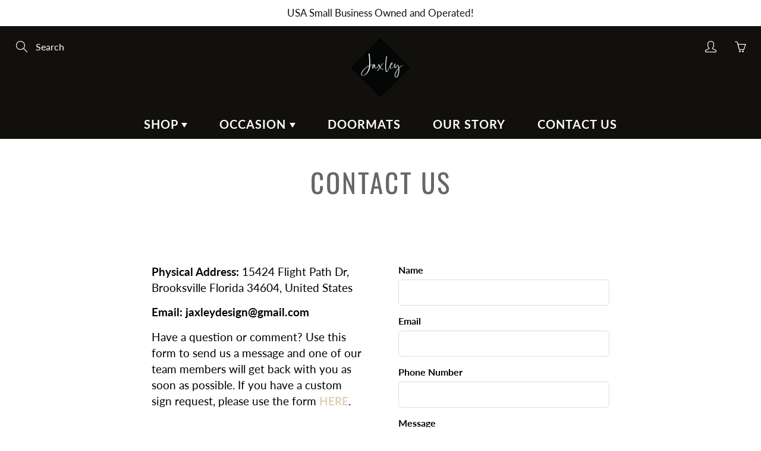

--- FILE ---
content_type: text/css
request_url: https://jaxley.com/cdn/shop/t/18/assets/idme-theme-style.css?v=46263724415959107581657566852
body_size: -414
content:
.idme {
  width: 100%;
  margin-top: 20px;
}

.idme-shopify {
  border: 1px solid #b7b7b7;
  border-radius: 10px;
  padding: 20px;
  float: right;
}

.idme-btn-affinity {
  color: #757575;
  font-family: "Open Sans", Helvetica, sans-serif;
  font-size: 18px;
  font-weight: 400;
  text-align: left;
  width: 300px;
}

.idme-btn-unify {
  float: left;
}

#cart-notification .idme-btn-affinity {
  width: 100%;
}

--- FILE ---
content_type: text/javascript
request_url: https://jaxley.com/cdn/shop/t/18/assets/globo.options.index.js?v=77846704074838562781657566852
body_size: 70077
content:
!function(e){var t={};function n(r){if(t[r])return t[r].exports;var a=t[r]={i:r,l:!1,exports:{}};return e[r].call(a.exports,a,a.exports,n),a.l=!0,a.exports}n.m=e,n.c=t,n.d=function(e,t,r){n.o(e,t)||Object.defineProperty(e,t,{enumerable:!0,get:r})},n.r=function(e){"undefined"!=typeof Symbol&&Symbol.toStringTag&&Object.defineProperty(e,Symbol.toStringTag,{value:"Module"}),Object.defineProperty(e,"__esModule",{value:!0})},n.t=function(e,t){if(1&t&&(e=n(e)),8&t)return e;if(4&t&&"object"==typeof e&&e&&e.__esModule)return e;var r=Object.create(null);if(n.r(r),Object.defineProperty(r,"default",{enumerable:!0,value:e}),2&t&&"string"!=typeof e)for(var a in e)n.d(r,a,function(t){return e[t]}.bind(null,a));return r},n.n=function(e){var t=e&&e.__esModule?function(){return e.default}:function(){return e};return n.d(t,"a",t),t},n.o=function(e,t){return Object.prototype.hasOwnProperty.call(e,t)},n.p="",n(n.s=122)}([function(e,t,n){(function(e){
/*!
 * validate.js 0.13.1
 *
 * (c) 2013-2019 Nicklas Ansman, 2013 Wrapp
 * Validate.js may be freely distributed under the MIT license.
 * For all details and documentation:
 * http://validatejs.org/
 */
(function(e,t,r){"use strict";var a=function(e,t,n){n=o.extend({},o.options,n);var r=o.runValidations(e,t,n);if(r.some(function(e){return o.isPromise(e.error)}))throw new Error("Use validate.async if you want support for promises");return a.processValidationResults(r,n)},o=a;o.extend=function(e){return[].slice.call(arguments,1).forEach(function(t){for(var n in t)e[n]=t[n]}),e},o.extend(a,{version:{major:0,minor:13,patch:1,metadata:null,toString:function(){var e=o.format("%{major}.%{minor}.%{patch}",o.version);return o.isEmpty(o.version.metadata)||(e+="+"+o.version.metadata),e}},Promise:"undefined"!=typeof Promise?Promise:null,EMPTY_STRING_REGEXP:/^\s*$/,runValidations:function(e,t,n){var r,a,i,l,c,s,u,p=[];for(r in(o.isDomElement(e)||o.isJqueryElement(e))&&(e=o.collectFormValues(e)),t)for(a in i=o.getDeepObjectValue(e,r),l=o.result(t[r],i,e,r,n,t)){if(!(c=o.validators[a]))throw u=o.format("Unknown validator %{name}",{name:a}),new Error(u);s=l[a],(s=o.result(s,i,e,r,n,t))&&p.push({attribute:r,value:i,validator:a,globalOptions:n,attributes:e,options:s,error:c.call(c,i,s,r,e,n)})}return p},processValidationResults:function(e,t){e=o.pruneEmptyErrors(e,t),e=o.expandMultipleErrors(e,t),e=o.convertErrorMessages(e,t);var n=t.format||"grouped";if("function"!=typeof o.formatters[n])throw new Error(o.format("Unknown format %{format}",t));return e=o.formatters[n](e),o.isEmpty(e)?void 0:e},async:function(e,t,n){var r=(n=o.extend({},o.async.options,n)).wrapErrors||function(e){return e};!1!==n.cleanAttributes&&(e=o.cleanAttributes(e,t));var a=o.runValidations(e,t,n);return new o.Promise(function(i,l){o.waitForResults(a).then(function(){var c=o.processValidationResults(a,n);c?l(new r(c,n,e,t)):i(e)},function(e){l(e)})})},single:function(e,t,n){return n=o.extend({},o.single.options,n,{format:"flat",fullMessages:!1}),o({single:e},{single:t},n)},waitForResults:function(e){return e.reduce(function(e,t){return o.isPromise(t.error)?e.then(function(){return t.error.then(function(e){t.error=e||null})}):e},new o.Promise(function(e){e()}))},result:function(e){var t=[].slice.call(arguments,1);return"function"==typeof e&&(e=e.apply(null,t)),e},isNumber:function(e){return"number"==typeof e&&!isNaN(e)},isFunction:function(e){return"function"==typeof e},isInteger:function(e){return o.isNumber(e)&&e%1==0},isBoolean:function(e){return"boolean"==typeof e},isObject:function(e){return e===Object(e)},isDate:function(e){return e instanceof Date},isDefined:function(e){return null!=e},isPromise:function(e){return!!e&&o.isFunction(e.then)},isJqueryElement:function(e){return e&&o.isString(e.jquery)},isDomElement:function(e){return!!e&&(!(!e.querySelectorAll||!e.querySelector)&&(!(!o.isObject(document)||e!==document)||("object"==typeof HTMLElement?e instanceof HTMLElement:e&&"object"==typeof e&&null!==e&&1===e.nodeType&&"string"==typeof e.nodeName)))},isEmpty:function(e){var t;if(!o.isDefined(e))return!0;if(o.isFunction(e))return!1;if(o.isString(e))return o.EMPTY_STRING_REGEXP.test(e);if(o.isArray(e))return 0===e.length;if(o.isDate(e))return!1;if(o.isObject(e)){for(t in e)return!1;return!0}return!1},format:o.extend(function(e,t){return o.isString(e)?e.replace(o.format.FORMAT_REGEXP,function(e,n,r){return"%"===n?"%{"+r+"}":String(t[r])}):e},{FORMAT_REGEXP:/(%?)%\{([^\}]+)\}/g}),prettify:function(e){return o.isNumber(e)?100*e%1==0?""+e:parseFloat(Math.round(100*e)/100).toFixed(2):o.isArray(e)?e.map(function(e){return o.prettify(e)}).join(", "):o.isObject(e)?o.isDefined(e.toString)?e.toString():JSON.stringify(e):(e=""+e).replace(/([^\s])\.([^\s])/g,"$1 $2").replace(/\\+/g,"").replace(/[_-]/g," ").replace(/([a-z])([A-Z])/g,function(e,t,n){return t+" "+n.toLowerCase()}).toLowerCase()},stringifyValue:function(e,t){return(t&&t.prettify||o.prettify)(e)},isString:function(e){return"string"==typeof e},isArray:function(e){return"[object Array]"==={}.toString.call(e)},isHash:function(e){return o.isObject(e)&&!o.isArray(e)&&!o.isFunction(e)},contains:function(e,t){return!!o.isDefined(e)&&(o.isArray(e)?-1!==e.indexOf(t):t in e)},unique:function(e){return o.isArray(e)?e.filter(function(e,t,n){return n.indexOf(e)==t}):e},forEachKeyInKeypath:function(e,t,n){if(o.isString(t)){var r,a="",i=!1;for(r=0;r<t.length;++r)switch(t[r]){case".":i?(i=!1,a+="."):(e=n(e,a,!1),a="");break;case"\\":i?(i=!1,a+="\\"):i=!0;break;default:i=!1,a+=t[r]}return n(e,a,!0)}},getDeepObjectValue:function(e,t){if(o.isObject(e))return o.forEachKeyInKeypath(e,t,function(e,t){if(o.isObject(e))return e[t]})},collectFormValues:function(e,t){var n,r,a,i,l,c,s={};if(o.isJqueryElement(e)&&(e=e[0]),!e)return s;for(t=t||{},i=e.querySelectorAll("input[name], textarea[name]"),n=0;n<i.length;++n)if(a=i.item(n),!o.isDefined(a.getAttribute("data-ignored"))){var u=a.name.replace(/\./g,"\\\\.");c=o.sanitizeFormValue(a.value,t),"number"===a.type?c=c?+c:null:"checkbox"===a.type?a.attributes.value?a.checked||(c=s[u]||null):c=a.checked:"radio"===a.type&&(a.checked||(c=s[u]||null)),s[u]=c}for(i=e.querySelectorAll("select[name]"),n=0;n<i.length;++n)if(a=i.item(n),!o.isDefined(a.getAttribute("data-ignored"))){if(a.multiple)for(r in c=[],a.options)(l=a.options[r])&&l.selected&&c.push(o.sanitizeFormValue(l.value,t));else{var p=void 0!==a.options[a.selectedIndex]?a.options[a.selectedIndex].value:"";c=o.sanitizeFormValue(p,t)}s[a.name]=c}return s},sanitizeFormValue:function(e,t){return t.trim&&o.isString(e)&&(e=e.trim()),!1!==t.nullify&&""===e?null:e},capitalize:function(e){return o.isString(e)?e[0].toUpperCase()+e.slice(1):e},pruneEmptyErrors:function(e){return e.filter(function(e){return!o.isEmpty(e.error)})},expandMultipleErrors:function(e){var t=[];return e.forEach(function(e){o.isArray(e.error)?e.error.forEach(function(n){t.push(o.extend({},e,{error:n}))}):t.push(e)}),t},convertErrorMessages:function(e,t){var n=[],r=(t=t||{}).prettify||o.prettify;return e.forEach(function(e){var a=o.result(e.error,e.value,e.attribute,e.options,e.attributes,e.globalOptions);o.isString(a)?("^"===a[0]?a=a.slice(1):!1!==t.fullMessages&&(a=o.capitalize(r(e.attribute))+" "+a),a=a.replace(/\\\^/g,"^"),a=o.format(a,{value:o.stringifyValue(e.value,t)}),n.push(o.extend({},e,{error:a}))):n.push(e)}),n},groupErrorsByAttribute:function(e){var t={};return e.forEach(function(e){var n=t[e.attribute];n?n.push(e):t[e.attribute]=[e]}),t},flattenErrorsToArray:function(e){return e.map(function(e){return e.error}).filter(function(e,t,n){return n.indexOf(e)===t})},cleanAttributes:function(e,t){function n(e,t,n){return o.isObject(e[t])?e[t]:e[t]=!!n||{}}return o.isObject(t)&&o.isObject(e)?function e(t,n){if(!o.isObject(t))return t;var r,a,i=o.extend({},t);for(a in t)r=n[a],o.isObject(r)?i[a]=e(i[a],r):r||delete i[a];return i}(e,t=function(e){var t,r={};for(t in e)e[t]&&o.forEachKeyInKeypath(r,t,n);return r}(t)):{}},exposeModule:function(e,t,n,r,a){n?(r&&r.exports&&(n=r.exports=e),n.validate=e):(t.validate=e,e.isFunction(a)&&a.amd&&a([],function(){return e}))},warn:function(e){"undefined"!=typeof console&&console.warn&&console.warn("[validate.js] "+e)},error:function(e){"undefined"!=typeof console&&console.error&&console.error("[validate.js] "+e)}}),a.validators={presence:function(e,t){if(!1!==(t=o.extend({},this.options,t)).allowEmpty?!o.isDefined(e):o.isEmpty(e))return t.message||this.message||"can't be blank"},length:function(e,t,n){if(o.isDefined(e)){var r,a=(t=o.extend({},this.options,t)).is,i=t.maximum,l=t.minimum,c=[],s=(e=(t.tokenizer||function(e){return e})(e)).length;return o.isNumber(s)?(o.isNumber(a)&&s!==a&&(r=t.wrongLength||this.wrongLength||"is the wrong length (should be %{count} characters)",c.push(o.format(r,{count:a}))),o.isNumber(l)&&s<l&&(r=t.tooShort||this.tooShort||"is too short (minimum is %{count} characters)",c.push(o.format(r,{count:l}))),o.isNumber(i)&&s>i&&(r=t.tooLong||this.tooLong||"is too long (maximum is %{count} characters)",c.push(o.format(r,{count:i}))),c.length>0?t.message||c:void 0):t.message||this.notValid||"has an incorrect length"}},numericality:function(e,t,n,r,a){if(o.isDefined(e)){var i,l,c=[],s={greaterThan:function(e,t){return e>t},greaterThanOrEqualTo:function(e,t){return e>=t},equalTo:function(e,t){return e===t},lessThan:function(e,t){return e<t},lessThanOrEqualTo:function(e,t){return e<=t},divisibleBy:function(e,t){return e%t==0}},u=(t=o.extend({},this.options,t)).prettify||a&&a.prettify||o.prettify;if(o.isString(e)&&t.strict){var p="^-?(0|[1-9]\\d*)";if(t.onlyInteger||(p+="(\\.\\d+)?"),p+="$",!new RegExp(p).test(e))return t.message||t.notValid||this.notValid||this.message||"must be a valid number"}if(!0!==t.noStrings&&o.isString(e)&&!o.isEmpty(e)&&(e=+e),!o.isNumber(e))return t.message||t.notValid||this.notValid||this.message||"is not a number";if(t.onlyInteger&&!o.isInteger(e))return t.message||t.notInteger||this.notInteger||this.message||"must be an integer";for(i in s)if(l=t[i],o.isNumber(l)&&!s[i](e,l)){var d="not"+o.capitalize(i),f=t[d]||this[d]||this.message||"must be %{type} %{count}";c.push(o.format(f,{count:l,type:u(i)}))}return t.odd&&e%2!=1&&c.push(t.notOdd||this.notOdd||this.message||"must be odd"),t.even&&e%2!=0&&c.push(t.notEven||this.notEven||this.message||"must be even"),c.length?t.message||c:void 0}},datetime:o.extend(function(e,t){if(!o.isFunction(this.parse)||!o.isFunction(this.format))throw new Error("Both the parse and format functions needs to be set to use the datetime/date validator");if(o.isDefined(e)){var n,r=[],a=(t=o.extend({},this.options,t)).earliest?this.parse(t.earliest,t):NaN,i=t.latest?this.parse(t.latest,t):NaN;return e=this.parse(e,t),isNaN(e)||t.dateOnly&&e%864e5!=0?(n=t.notValid||t.message||this.notValid||"must be a valid date",o.format(n,{value:arguments[0]})):(!isNaN(a)&&e<a&&(n=t.tooEarly||t.message||this.tooEarly||"must be no earlier than %{date}",n=o.format(n,{value:this.format(e,t),date:this.format(a,t)}),r.push(n)),!isNaN(i)&&e>i&&(n=t.tooLate||t.message||this.tooLate||"must be no later than %{date}",n=o.format(n,{date:this.format(i,t),value:this.format(e,t)}),r.push(n)),r.length?o.unique(r):void 0)}},{parse:null,format:null}),date:function(e,t){return t=o.extend({},t,{dateOnly:!0}),o.validators.datetime.call(o.validators.datetime,e,t)},format:function(e,t){(o.isString(t)||t instanceof RegExp)&&(t={pattern:t});var n,r=(t=o.extend({},this.options,t)).message||this.message||"is invalid",a=t.pattern;if(o.isDefined(e))return o.isString(e)?(o.isString(a)&&(a=new RegExp(t.pattern,t.flags)),(n=a.exec(e))&&n[0].length==e.length?void 0:r):r},inclusion:function(e,t){if(o.isDefined(e)&&(o.isArray(t)&&(t={within:t}),t=o.extend({},this.options,t),!o.contains(t.within,e))){var n=t.message||this.message||"^%{value} is not included in the list";return o.format(n,{value:e})}},exclusion:function(e,t){if(o.isDefined(e)&&(o.isArray(t)&&(t={within:t}),t=o.extend({},this.options,t),o.contains(t.within,e))){var n=t.message||this.message||"^%{value} is restricted";return o.isString(t.within[e])&&(e=t.within[e]),o.format(n,{value:e})}},email:o.extend(function(e,t){var n=(t=o.extend({},this.options,t)).message||this.message||"is not a valid email";if(o.isDefined(e))return o.isString(e)&&this.PATTERN.exec(e)?void 0:n},{PATTERN:/^(?:[a-z0-9!#$%&'*+/=?^_`{|}~-]+(?:\.[a-z0-9!#$%&'*+/=?^_`{|}~-]+)*|"(?:[\x01-\x08\x0b\x0c\x0e-\x1f\x21\x23-\x5b\x5d-\x7f]|\\[\x01-\x09\x0b\x0c\x0e-\x7f])*")@(?:(?:[a-z0-9](?:[a-z0-9-]*[a-z0-9])?\.)+[a-z0-9](?:[a-z0-9-]*[a-z0-9])?|\[(?:(?:25[0-5]|2[0-4][0-9]|[01]?[0-9][0-9]?)\.){3}(?:25[0-5]|2[0-4][0-9]|[01]?[0-9][0-9]?|[a-z0-9-]*[a-z0-9]:(?:[\x01-\x08\x0b\x0c\x0e-\x1f\x21-\x5a\x53-\x7f]|\\[\x01-\x09\x0b\x0c\x0e-\x7f])+)\])$/i}),equality:function(e,t,n,r,a){if(o.isDefined(e)){o.isString(t)&&(t={attribute:t});var i=(t=o.extend({},this.options,t)).message||this.message||"is not equal to %{attribute}";if(o.isEmpty(t.attribute)||!o.isString(t.attribute))throw new Error("The attribute must be a non empty string");var l=o.getDeepObjectValue(r,t.attribute),c=t.comparator||function(e,t){return e===t},s=t.prettify||a&&a.prettify||o.prettify;return c(e,l,t,n,r)?void 0:o.format(i,{attribute:s(t.attribute)})}},url:function(e,t){if(o.isDefined(e)){var n=(t=o.extend({},this.options,t)).message||this.message||"is not a valid url",r=t.schemes||this.schemes||["http","https"],a=t.allowLocal||this.allowLocal||!1,i=t.allowDataUrl||this.allowDataUrl||!1;if(!o.isString(e))return n;var l="^(?:(?:"+r.join("|")+")://)(?:\\S+(?::\\S*)?@)?(?:",c="(?:\\.(?:[a-z\\u00a1-\\uffff]{2,}))";if(a?c+="?":l+="(?!(?:10|127)(?:\\.\\d{1,3}){3})(?!(?:169\\.254|192\\.168)(?:\\.\\d{1,3}){2})(?!172\\.(?:1[6-9]|2\\d|3[0-1])(?:\\.\\d{1,3}){2})",l+="(?:[1-9]\\d?|1\\d\\d|2[01]\\d|22[0-3])(?:\\.(?:1?\\d{1,2}|2[0-4]\\d|25[0-5])){2}(?:\\.(?:[1-9]\\d?|1\\d\\d|2[0-4]\\d|25[0-4]))|(?:(?:[a-z\\u00a1-\\uffff0-9]-*)*[a-z\\u00a1-\\uffff0-9]+)(?:\\.(?:[a-z\\u00a1-\\uffff0-9]-*)*[a-z\\u00a1-\\uffff0-9]+)*"+c+")(?::\\d{2,5})?(?:[/?#]\\S*)?$",i){l="(?:"+l+")|(?:^data:(?:\\w+\\/[-+.\\w]+(?:;[\\w=]+)*)?(?:;base64)?,[A-Za-z0-9-_.!~\\*'();\\/?:@&=+$,%]*$)"}return new RegExp(l,"i").exec(e)?void 0:n}},type:o.extend(function(e,t,n,r,a){if(o.isString(t)&&(t={type:t}),o.isDefined(e)){var i,l=o.extend({},this.options,t),c=l.type;if(!o.isDefined(c))throw new Error("No type was specified");if(i=o.isFunction(c)?c:this.types[c],!o.isFunction(i))throw new Error("validate.validators.type.types."+c+" must be a function.");if(!i(e,l,n,r,a)){var s=t.message||this.messages[c]||this.message||l.message||(o.isFunction(c)?"must be of the correct type":"must be of type %{type}");return o.isFunction(s)&&(s=s(e,t,n,r,a)),o.format(s,{attribute:o.prettify(n),type:c})}}},{types:{object:function(e){return o.isObject(e)&&!o.isArray(e)},array:o.isArray,integer:o.isInteger,number:o.isNumber,string:o.isString,date:o.isDate,boolean:o.isBoolean},messages:{}})},a.formatters={detailed:function(e){return e},flat:o.flattenErrorsToArray,grouped:function(e){var t;for(t in e=o.groupErrorsByAttribute(e))e[t]=o.flattenErrorsToArray(e[t]);return e},constraint:function(e){var t;for(t in e=o.groupErrorsByAttribute(e))e[t]=e[t].map(function(e){return e.validator}).sort();return e}},a.exposeModule(a,this,e,t,n(29))}).call(this,t,e,n(29))}).call(this,n(9)(e))},function(e,t,n){var r=n(22),a="object"==typeof self&&self&&self.Object===Object&&self,o=r||a||Function("return this")();e.exports=o},function(e,t){e.exports=function(e){var t=typeof e;return null!=e&&("object"==t||"function"==t)}},function(e,t,n){var r=n(52),a=n(55);e.exports=function(e,t){var n=a(e,t);return r(n)?n:void 0}},function(e,t,n){var r=n(23),a=n(44),o=n(45),i="[object Null]",l="[object Undefined]",c=r?r.toStringTag:void 0;e.exports=function(e){return null==e?void 0===e?l:i:c&&c in Object(e)?a(e):o(e)}},function(e,t){e.exports=function(e){return null!=e&&"object"==typeof e}},function(e,t,n){var r,a;
/*!
 * JavaScript Cookie v2.2.1
 * https://github.com/js-cookie/js-cookie
 *
 * Copyright 2006, 2015 Klaus Hartl & Fagner Brack
 * Released under the MIT license
 */!function(o){if(void 0===(a="function"==typeof(r=o)?r.call(t,n,t,e):r)||(e.exports=a),!0,e.exports=o(),!!0){var i=window.Cookies,l=window.Cookies=o();l.noConflict=function(){return window.Cookies=i,l}}}(function(){function e(){for(var e=0,t={};e<arguments.length;e++){var n=arguments[e];for(var r in n)t[r]=n[r]}return t}function t(e){return e.replace(/(%[0-9A-Z]{2})+/g,decodeURIComponent)}return function n(r){function a(){}function o(t,n,o){if("undefined"!=typeof document){"number"==typeof(o=e({path:"/"},a.defaults,o)).expires&&(o.expires=new Date(1*new Date+864e5*o.expires)),o.expires=o.expires?o.expires.toUTCString():"";try{var i=JSON.stringify(n);/^[\{\[]/.test(i)&&(n=i)}catch(e){}n=r.write?r.write(n,t):encodeURIComponent(String(n)).replace(/%(23|24|26|2B|3A|3C|3E|3D|2F|3F|40|5B|5D|5E|60|7B|7D|7C)/g,decodeURIComponent),t=encodeURIComponent(String(t)).replace(/%(23|24|26|2B|5E|60|7C)/g,decodeURIComponent).replace(/[\(\)]/g,escape);var l="";for(var c in o)o[c]&&(l+="; "+c,!0!==o[c]&&(l+="="+o[c].split(";")[0]));return document.cookie=t+"="+n+l}}function i(e,n){if("undefined"!=typeof document){for(var a={},o=document.cookie?document.cookie.split("; "):[],i=0;i<o.length;i++){var l=o[i].split("="),c=l.slice(1).join("=");n||'"'!==c.charAt(0)||(c=c.slice(1,-1));try{var s=t(l[0]);if(c=(r.read||r)(c,s)||t(c),n)try{c=JSON.parse(c)}catch(e){}if(a[s]=c,e===s)break}catch(e){}}return e?a[e]:a}}return a.set=o,a.get=function(e){return i(e,!1)},a.getJSON=function(e){return i(e,!0)},a.remove=function(t,n){o(t,"",e(n,{expires:-1}))},a.defaults={},a.withConverter=n,a}(function(){})})},function(e,t){var n=Object.prototype;e.exports=function(e){var t=e&&e.constructor;return e===("function"==typeof t&&t.prototype||n)}},function(e,t,n){var r=n(15),a=n(26);e.exports=function(e){return null!=e&&a(e.length)&&!r(e)}},function(e,t){e.exports=function(e){return e.webpackPolyfill||(e.deprecate=function(){},e.paths=[],e.children||(e.children=[]),Object.defineProperty(e,"loaded",{enumerable:!0,get:function(){return e.l}}),Object.defineProperty(e,"id",{enumerable:!0,get:function(){return e.i}}),e.webpackPolyfill=1),e}},function(e,t,n){var r=n(71),a=n(72),o=n(73),i=n(74),l=n(75);function c(e){var t=-1,n=null==e?0:e.length;for(this.clear();++t<n;){var r=e[t];this.set(r[0],r[1])}}c.prototype.clear=r,c.prototype.delete=a,c.prototype.get=o,c.prototype.has=i,c.prototype.set=l,e.exports=c},function(e,t,n){var r=n(12);e.exports=function(e,t){for(var n=e.length;n--;)if(r(e[n][0],t))return n;return-1}},function(e,t){e.exports=function(e,t){return e===t||e!=e&&t!=t}},function(e,t,n){var r=n(3)(Object,"create");e.exports=r},function(e,t,n){var r=n(90);e.exports=function(e,t){var n=e.__data__;return r(t)?n["string"==typeof t?"string":"hash"]:n.map}},function(e,t,n){var r=n(4),a=n(2),o="[object AsyncFunction]",i="[object Function]",l="[object GeneratorFunction]",c="[object Proxy]";e.exports=function(e){if(!a(e))return!1;var t=r(e);return t==i||t==l||t==o||t==c}},function(e,t,n){var r=n(3)(n(1),"Map");e.exports=r},function(e,t,n){var r=n(59),a=n(5),o=Object.prototype,i=o.hasOwnProperty,l=o.propertyIsEnumerable,c=r(function(){return arguments}())?r:function(e){return a(e)&&i.call(e,"callee")&&!l.call(e,"callee")};e.exports=c},function(e,t){var n=Array.isArray;e.exports=n},function(e,t,n){(function(e){var r=n(1),a=n(60),o=t&&!t.nodeType&&t,i=o&&"object"==typeof e&&e&&!e.nodeType&&e,l=i&&i.exports===o?r.Buffer:void 0,c=(l?l.isBuffer:void 0)||a;e.exports=c}).call(this,n(9)(e))},function(e,t,n){var r=n(61),a=n(62),o=n(63),i=o&&o.isTypedArray,l=i?a(i):r;e.exports=l},function(e,t,n){var r=n(31);e.exports=function(e,t,n){"__proto__"==t&&r?r(e,t,{configurable:!0,enumerable:!0,value:n,writable:!0}):e[t]=n}},function(e,t,n){(function(t){var n="object"==typeof t&&t&&t.Object===Object&&t;e.exports=n}).call(this,n(41))},function(e,t,n){var r=n(1).Symbol;e.exports=r},function(e,t){e.exports=function(e,t){return function(n){return e(t(n))}}},function(e,t){var n=Function.prototype.toString;e.exports=function(e){if(null!=e){try{return n.call(e)}catch(e){}try{return e+""}catch(e){}}return""}},function(e,t){var n=9007199254740991;e.exports=function(e){return"number"==typeof e&&e>-1&&e%1==0&&e<=n}},function(e,t){e.exports=function(e){var t=[];return t.toString=function(){return this.map(function(t){var n=function(e,t){var n=e[1]||"",r=e[3];if(!r)return n;if(t&&"function"==typeof btoa){var a=(i=r,"/*# sourceMappingURL=data:application/json;charset=utf-8;base64,"+btoa(unescape(encodeURIComponent(JSON.stringify(i))))+" */"),o=r.sources.map(function(e){return"/*# sourceURL="+r.sourceRoot+e+" */"});return[n].concat(o).concat([a]).join("\n")}var i;return[n].join("\n")}(t,e);return t[2]?"@media "+t[2]+"{"+n+"}":n}).join("")},t.i=function(e,n){"string"==typeof e&&(e=[[null,e,""]]);for(var r={},a=0;a<this.length;a++){var o=this[a][0];"number"==typeof o&&(r[o]=!0)}for(a=0;a<e.length;a++){var i=e[a];"number"==typeof i[0]&&r[i[0]]||(n&&!i[2]?i[2]=n:n&&(i[2]="("+i[2]+") and ("+n+")"),t.push(i))}},t}},function(e,t,n){"use strict";var r,a={},o=function(){return void 0===r&&(r=Boolean(window&&document&&document.all&&!window.atob)),r},i=function(){var e={};return function(t){if(void 0===e[t]){var n=document.querySelector(t);if(window.HTMLIFrameElement&&n instanceof window.HTMLIFrameElement)try{n=n.contentDocument.head}catch(e){n=null}e[t]=n}return e[t]}}();function l(e,t){for(var n=[],r={},a=0;a<e.length;a++){var o=e[a],i=t.base?o[0]+t.base:o[0],l={css:o[1],media:o[2],sourceMap:o[3]};r[i]?r[i].parts.push(l):n.push(r[i]={id:i,parts:[l]})}return n}function c(e,t){for(var n=0;n<e.length;n++){var r=e[n],o=a[r.id],i=0;if(o){for(o.refs++;i<o.parts.length;i++)o.parts[i](r.parts[i]);for(;i<r.parts.length;i++)o.parts.push(g(r.parts[i],t))}else{for(var l=[];i<r.parts.length;i++)l.push(g(r.parts[i],t));a[r.id]={id:r.id,refs:1,parts:l}}}}function s(e){var t=document.createElement("style");if(void 0===e.attributes.nonce){var r=n.nc;r&&(e.attributes.nonce=r)}if(Object.keys(e.attributes).forEach(function(n){t.setAttribute(n,e.attributes[n])}),"function"==typeof e.insert)e.insert(t);else{var a=i(e.insert||"head");if(!a)throw new Error("Couldn't find a style target. This probably means that the value for the 'insert' parameter is invalid.");a.appendChild(t)}return t}var u,p=(u=[],function(e,t){return u[e]=t,u.filter(Boolean).join("\n")});function d(e,t,n,r){var a=n?"":r.css;if(e.styleSheet)e.styleSheet.cssText=p(t,a);else{var o=document.createTextNode(a),i=e.childNodes;i[t]&&e.removeChild(i[t]),i.length?e.insertBefore(o,i[t]):e.appendChild(o)}}function f(e,t,n){var r=n.css,a=n.media,o=n.sourceMap;if(a&&e.setAttribute("media",a),o&&btoa&&(r+="\n/*# sourceMappingURL=data:application/json;base64,".concat(btoa(unescape(encodeURIComponent(JSON.stringify(o))))," */")),e.styleSheet)e.styleSheet.cssText=r;else{for(;e.firstChild;)e.removeChild(e.firstChild);e.appendChild(document.createTextNode(r))}}var m=null,h=0;function g(e,t){var n,r,a;if(t.singleton){var o=h++;n=m||(m=s(t)),r=d.bind(null,n,o,!1),a=d.bind(null,n,o,!0)}else n=s(t),r=f.bind(null,n,t),a=function(){!function(e){if(null===e.parentNode)return!1;e.parentNode.removeChild(e)}(n)};return r(e),function(t){if(t){if(t.css===e.css&&t.media===e.media&&t.sourceMap===e.sourceMap)return;r(e=t)}else a()}}e.exports=function(e,t){(t=t||{}).attributes="object"==typeof t.attributes?t.attributes:{},t.singleton||"boolean"==typeof t.singleton||(t.singleton=o());var n=l(e,t);return c(n,t),function(e){for(var r=[],o=0;o<n.length;o++){var i=n[o],s=a[i.id];s&&(s.refs--,r.push(s))}e&&c(l(e,t),t);for(var u=0;u<r.length;u++){var p=r[u];if(0===p.refs){for(var d=0;d<p.parts.length;d++)p.parts[d]();delete a[p.id]}}}}},function(e,t){e.exports=function(){throw new Error("define cannot be used indirect")}},function(e,t,n){var r=n(21),a=n(12);e.exports=function(e,t,n){(void 0===n||a(e[t],n))&&(void 0!==n||t in e)||r(e,t,n)}},function(e,t,n){var r=n(3),a=function(){try{var e=r(Object,"defineProperty");return e({},"",{}),e}catch(e){}}();e.exports=a},function(e,t,n){var r=n(24)(Object.getPrototypeOf,Object);e.exports=r},function(e,t){e.exports=function(e,t){if(("constructor"!==t||"function"!=typeof e[t])&&"__proto__"!=t)return e[t]}},function(e,t,n){var r=n(109),a=n(111),o=n(8);e.exports=function(e){return o(e)?r(e,!0):a(e)}},function(e,t){var n=9007199254740991,r=/^(?:0|[1-9]\d*)$/;e.exports=function(e,t){var a=typeof e;return!!(t=null==t?n:t)&&("number"==a||"symbol"!=a&&r.test(e))&&e>-1&&e%1==0&&e<t}},function(e,t){e.exports=function(e){return e}},function(e,t,n){
/* flatpickr v4.6.3, @license MIT */
e.exports=function(){"use strict";
/*! *****************************************************************************
    Copyright (c) Microsoft Corporation. All rights reserved.
    Licensed under the Apache License, Version 2.0 (the "License"); you may not use
    this file except in compliance with the License. You may obtain a copy of the
    License at http://www.apache.org/licenses/LICENSE-2.0

    THIS CODE IS PROVIDED ON AN *AS IS* BASIS, WITHOUT WARRANTIES OR CONDITIONS OF ANY
    KIND, EITHER EXPRESS OR IMPLIED, INCLUDING WITHOUT LIMITATION ANY IMPLIED
    WARRANTIES OR CONDITIONS OF TITLE, FITNESS FOR A PARTICULAR PURPOSE,
    MERCHANTABLITY OR NON-INFRINGEMENT.

    See the Apache Version 2.0 License for specific language governing permissions
    and limitations under the License.
    ***************************************************************************** */var e=function(){return(e=Object.assign||function(e){for(var t,n=1,r=arguments.length;n<r;n++)for(var a in t=arguments[n])Object.prototype.hasOwnProperty.call(t,a)&&(e[a]=t[a]);return e}).apply(this,arguments)},t=["onChange","onClose","onDayCreate","onDestroy","onKeyDown","onMonthChange","onOpen","onParseConfig","onReady","onValueUpdate","onYearChange","onPreCalendarPosition"],n={_disable:[],_enable:[],allowInput:!1,altFormat:"F j, Y",altInput:!1,altInputClass:"form-control input",animate:"object"==typeof window&&-1===window.navigator.userAgent.indexOf("MSIE"),ariaDateFormat:"F j, Y",clickOpens:!0,closeOnSelect:!0,conjunction:", ",dateFormat:"Y-m-d",defaultHour:12,defaultMinute:0,defaultSeconds:0,disable:[],disableMobile:!1,enable:[],enableSeconds:!1,enableTime:!1,errorHandler:function(e){return"undefined"!=typeof console&&console.warn(e)},getWeek:function(e){var t=new Date(e.getTime());t.setHours(0,0,0,0),t.setDate(t.getDate()+3-(t.getDay()+6)%7);var n=new Date(t.getFullYear(),0,4);return 1+Math.round(((t.getTime()-n.getTime())/864e5-3+(n.getDay()+6)%7)/7)},hourIncrement:1,ignoredFocusElements:[],inline:!1,locale:"default",minuteIncrement:5,mode:"single",monthSelectorType:"dropdown",nextArrow:"<svg version='1.1' xmlns='http://www.w3.org/2000/svg' xmlns:xlink='http://www.w3.org/1999/xlink' viewBox='0 0 17 17'><g></g><path d='M13.207 8.472l-7.854 7.854-0.707-0.707 7.146-7.146-7.146-7.148 0.707-0.707 7.854 7.854z' /></svg>",noCalendar:!1,now:new Date,onChange:[],onClose:[],onDayCreate:[],onDestroy:[],onKeyDown:[],onMonthChange:[],onOpen:[],onParseConfig:[],onReady:[],onValueUpdate:[],onYearChange:[],onPreCalendarPosition:[],plugins:[],position:"auto",positionElement:void 0,prevArrow:"<svg version='1.1' xmlns='http://www.w3.org/2000/svg' xmlns:xlink='http://www.w3.org/1999/xlink' viewBox='0 0 17 17'><g></g><path d='M5.207 8.471l7.146 7.147-0.707 0.707-7.853-7.854 7.854-7.853 0.707 0.707-7.147 7.146z' /></svg>",shorthandCurrentMonth:!1,showMonths:1,static:!1,time_24hr:!1,weekNumbers:!1,wrap:!1},r={weekdays:{shorthand:["Sun","Mon","Tue","Wed","Thu","Fri","Sat"],longhand:["Sunday","Monday","Tuesday","Wednesday","Thursday","Friday","Saturday"]},months:{shorthand:["Jan","Feb","Mar","Apr","May","Jun","Jul","Aug","Sep","Oct","Nov","Dec"],longhand:["January","February","March","April","May","June","July","August","September","October","November","December"]},daysInMonth:[31,28,31,30,31,30,31,31,30,31,30,31],firstDayOfWeek:0,ordinal:function(e){var t=e%100;if(t>3&&t<21)return"th";switch(t%10){case 1:return"st";case 2:return"nd";case 3:return"rd";default:return"th"}},rangeSeparator:" to ",weekAbbreviation:"Wk",scrollTitle:"Scroll to increment",toggleTitle:"Click to toggle",amPM:["AM","PM"],yearAriaLabel:"Year",hourAriaLabel:"Hour",minuteAriaLabel:"Minute",time_24hr:!1},a=function(e){return("0"+e).slice(-2)},o=function(e){return!0===e?1:0};function i(e,t,n){var r;return void 0===n&&(n=!1),function(){var a=this,o=arguments;null!==r&&clearTimeout(r),r=window.setTimeout(function(){r=null,n||e.apply(a,o)},t),n&&!r&&e.apply(a,o)}}var l=function(e){return e instanceof Array?e:[e]};function c(e,t,n){if(!0===n)return e.classList.add(t);e.classList.remove(t)}function s(e,t,n){var r=window.document.createElement(e);return t=t||"",n=n||"",r.className=t,void 0!==n&&(r.textContent=n),r}function u(e){for(;e.firstChild;)e.removeChild(e.firstChild)}function p(e,t){var n=s("div","numInputWrapper"),r=s("input","numInput "+e),a=s("span","arrowUp"),o=s("span","arrowDown");if(-1===navigator.userAgent.indexOf("MSIE 9.0")?r.type="number":(r.type="text",r.pattern="\\d*"),void 0!==t)for(var i in t)r.setAttribute(i,t[i]);return n.appendChild(r),n.appendChild(a),n.appendChild(o),n}var d=function(){},f=function(e,t,n){return n.months[t?"shorthand":"longhand"][e]},m={D:d,F:function(e,t,n){e.setMonth(n.months.longhand.indexOf(t))},G:function(e,t){e.setHours(parseFloat(t))},H:function(e,t){e.setHours(parseFloat(t))},J:function(e,t){e.setDate(parseFloat(t))},K:function(e,t,n){e.setHours(e.getHours()%12+12*o(new RegExp(n.amPM[1],"i").test(t)))},M:function(e,t,n){e.setMonth(n.months.shorthand.indexOf(t))},S:function(e,t){e.setSeconds(parseFloat(t))},U:function(e,t){return new Date(1e3*parseFloat(t))},W:function(e,t,n){var r=parseInt(t),a=new Date(e.getFullYear(),0,2+7*(r-1),0,0,0,0);return a.setDate(a.getDate()-a.getDay()+n.firstDayOfWeek),a},Y:function(e,t){e.setFullYear(parseFloat(t))},Z:function(e,t){return new Date(t)},d:function(e,t){e.setDate(parseFloat(t))},h:function(e,t){e.setHours(parseFloat(t))},i:function(e,t){e.setMinutes(parseFloat(t))},j:function(e,t){e.setDate(parseFloat(t))},l:d,m:function(e,t){e.setMonth(parseFloat(t)-1)},n:function(e,t){e.setMonth(parseFloat(t)-1)},s:function(e,t){e.setSeconds(parseFloat(t))},u:function(e,t){return new Date(parseFloat(t))},w:d,y:function(e,t){e.setFullYear(2e3+parseFloat(t))}},h={D:"(\\w+)",F:"(\\w+)",G:"(\\d\\d|\\d)",H:"(\\d\\d|\\d)",J:"(\\d\\d|\\d)\\w+",K:"",M:"(\\w+)",S:"(\\d\\d|\\d)",U:"(.+)",W:"(\\d\\d|\\d)",Y:"(\\d{4})",Z:"(.+)",d:"(\\d\\d|\\d)",h:"(\\d\\d|\\d)",i:"(\\d\\d|\\d)",j:"(\\d\\d|\\d)",l:"(\\w+)",m:"(\\d\\d|\\d)",n:"(\\d\\d|\\d)",s:"(\\d\\d|\\d)",u:"(.+)",w:"(\\d\\d|\\d)",y:"(\\d{2})"},g={Z:function(e){return e.toISOString()},D:function(e,t,n){return t.weekdays.shorthand[g.w(e,t,n)]},F:function(e,t,n){return f(g.n(e,t,n)-1,!1,t)},G:function(e,t,n){return a(g.h(e,t,n))},H:function(e){return a(e.getHours())},J:function(e,t){return void 0!==t.ordinal?e.getDate()+t.ordinal(e.getDate()):e.getDate()},K:function(e,t){return t.amPM[o(e.getHours()>11)]},M:function(e,t){return f(e.getMonth(),!0,t)},S:function(e){return a(e.getSeconds())},U:function(e){return e.getTime()/1e3},W:function(e,t,n){return n.getWeek(e)},Y:function(e){return e.getFullYear()},d:function(e){return a(e.getDate())},h:function(e){return e.getHours()%12?e.getHours()%12:12},i:function(e){return a(e.getMinutes())},j:function(e){return e.getDate()},l:function(e,t){return t.weekdays.longhand[e.getDay()]},m:function(e){return a(e.getMonth()+1)},n:function(e){return e.getMonth()+1},s:function(e){return e.getSeconds()},u:function(e){return e.getTime()},w:function(e){return e.getDay()},y:function(e){return String(e.getFullYear()).substring(2)}},b=function(e){var t=e.config,a=void 0===t?n:t,o=e.l10n,i=void 0===o?r:o;return function(e,t,n){var r=n||i;return void 0!==a.formatDate?a.formatDate(e,t,r):t.split("").map(function(t,n,o){return g[t]&&"\\"!==o[n-1]?g[t](e,r,a):"\\"!==t?t:""}).join("")}},y=function(e){var t=e.config,a=void 0===t?n:t,o=e.l10n,i=void 0===o?r:o;return function(e,t,r,o){if(0===e||e){var l,c=o||i,s=e;if(e instanceof Date)l=new Date(e.getTime());else if("string"!=typeof e&&void 0!==e.toFixed)l=new Date(e);else if("string"==typeof e){var u=t||(a||n).dateFormat,p=String(e).trim();if("today"===p)l=new Date,r=!0;else if(/Z$/.test(p)||/GMT$/.test(p))l=new Date(e);else if(a&&a.parseDate)l=a.parseDate(e,u);else{l=a&&a.noCalendar?new Date((new Date).setHours(0,0,0,0)):new Date((new Date).getFullYear(),0,1,0,0,0,0);for(var d=void 0,f=[],g=0,b=0,y="";g<u.length;g++){var v=u[g],w="\\"===v,_="\\"===u[g-1]||w;if(h[v]&&!_){y+=h[v];var k=new RegExp(y).exec(e);k&&(d=!0)&&f["Y"!==v?"push":"unshift"]({fn:m[v],val:k[++b]})}else w||(y+=".");f.forEach(function(e){var t=e.fn,n=e.val;return l=t(l,n,c)||l})}l=d?l:void 0}}if(l instanceof Date&&!isNaN(l.getTime()))return!0===r&&l.setHours(0,0,0,0),l;a.errorHandler(new Error("Invalid date provided: "+s))}}};function v(e,t,n){return void 0===n&&(n=!0),!1!==n?new Date(e.getTime()).setHours(0,0,0,0)-new Date(t.getTime()).setHours(0,0,0,0):e.getTime()-t.getTime()}var w=function(e,t,n){return e>Math.min(t,n)&&e<Math.max(t,n)},_={DAY:864e5};"function"!=typeof Object.assign&&(Object.assign=function(e){for(var t=[],n=1;n<arguments.length;n++)t[n-1]=arguments[n];if(!e)throw TypeError("Cannot convert undefined or null to object");for(var r=function(t){t&&Object.keys(t).forEach(function(n){return e[n]=t[n]})},a=0,o=t;a<o.length;a++){var i=o[a];r(i)}return e});var k=300;function x(d,m){var g={config:e({},n,D.defaultConfig),l10n:r};function x(e){return e.bind(g)}function S(){var e=g.config;!1===e.weekNumbers&&1===e.showMonths||!0!==e.noCalendar&&window.requestAnimationFrame(function(){if(void 0!==g.calendarContainer&&(g.calendarContainer.style.visibility="hidden",g.calendarContainer.style.display="block"),void 0!==g.daysContainer){var t=(g.days.offsetWidth+1)*e.showMonths;g.daysContainer.style.width=t+"px",g.calendarContainer.style.width=t+(void 0!==g.weekWrapper?g.weekWrapper.offsetWidth:0)+"px",g.calendarContainer.style.removeProperty("visibility"),g.calendarContainer.style.removeProperty("display")}})}function C(e){0===g.selectedDates.length&&ae(),void 0!==e&&"blur"!==e.type&&function(e){e.preventDefault();var t="keydown"===e.type,n=e.target;void 0!==g.amPM&&e.target===g.amPM&&(g.amPM.textContent=g.l10n.amPM[o(g.amPM.textContent===g.l10n.amPM[0])]);var r=parseFloat(n.getAttribute("min")),i=parseFloat(n.getAttribute("max")),l=parseFloat(n.getAttribute("step")),c=parseInt(n.value,10),s=e.delta||(t?38===e.which?1:-1:0),u=c+l*s;if(void 0!==n.value&&2===n.value.length){var p=n===g.hourElement,d=n===g.minuteElement;u<r?(u=i+u+o(!p)+(o(p)&&o(!g.amPM)),d&&N(void 0,-1,g.hourElement)):u>i&&(u=n===g.hourElement?u-i-o(!g.amPM):r,d&&N(void 0,1,g.hourElement)),g.amPM&&p&&(1===l?u+c===23:Math.abs(u-c)>l)&&(g.amPM.textContent=g.l10n.amPM[o(g.amPM.textContent===g.l10n.amPM[0])]),n.value=a(u)}}(e);var t=g._input.value;M(),ve(),g._input.value!==t&&g._debouncedChange()}function M(){if(void 0!==g.hourElement&&void 0!==g.minuteElement){var e,t,n=(parseInt(g.hourElement.value.slice(-2),10)||0)%24,r=(parseInt(g.minuteElement.value,10)||0)%60,a=void 0!==g.secondElement?(parseInt(g.secondElement.value,10)||0)%60:0;void 0!==g.amPM&&(e=n,t=g.amPM.textContent,n=e%12+12*o(t===g.l10n.amPM[1]));var i=void 0!==g.config.minTime||g.config.minDate&&g.minDateHasTime&&g.latestSelectedDateObj&&0===v(g.latestSelectedDateObj,g.config.minDate,!0);if(void 0!==g.config.maxTime||g.config.maxDate&&g.maxDateHasTime&&g.latestSelectedDateObj&&0===v(g.latestSelectedDateObj,g.config.maxDate,!0)){var l=void 0!==g.config.maxTime?g.config.maxTime:g.config.maxDate;(n=Math.min(n,l.getHours()))===l.getHours()&&(r=Math.min(r,l.getMinutes())),r===l.getMinutes()&&(a=Math.min(a,l.getSeconds()))}if(i){var c=void 0!==g.config.minTime?g.config.minTime:g.config.minDate;(n=Math.max(n,c.getHours()))===c.getHours()&&(r=Math.max(r,c.getMinutes())),r===c.getMinutes()&&(a=Math.max(a,c.getSeconds()))}P(n,r,a)}}function T(e){var t=e||g.latestSelectedDateObj;t&&P(t.getHours(),t.getMinutes(),t.getSeconds())}function O(){var e=g.config.defaultHour,t=g.config.defaultMinute,n=g.config.defaultSeconds;if(void 0!==g.config.minDate){var r=g.config.minDate.getHours(),a=g.config.minDate.getMinutes();(e=Math.max(e,r))===r&&(t=Math.max(a,t)),e===r&&t===a&&(n=g.config.minDate.getSeconds())}if(void 0!==g.config.maxDate){var o=g.config.maxDate.getHours(),i=g.config.maxDate.getMinutes();(e=Math.min(e,o))===o&&(t=Math.min(i,t)),e===o&&t===i&&(n=g.config.maxDate.getSeconds())}P(e,t,n)}function P(e,t,n){void 0!==g.latestSelectedDateObj&&g.latestSelectedDateObj.setHours(e%24,t,n||0,0),g.hourElement&&g.minuteElement&&!g.isMobile&&(g.hourElement.value=a(g.config.time_24hr?e:(12+e)%12+12*o(e%12==0)),g.minuteElement.value=a(t),void 0!==g.amPM&&(g.amPM.textContent=g.l10n.amPM[o(e>=12)]),void 0!==g.secondElement&&(g.secondElement.value=a(n)))}function A(e){var t=parseInt(e.target.value)+(e.delta||0);(t/1e3>1||"Enter"===e.key&&!/[^\d]/.test(t.toString()))&&X(t)}function E(e,t,n,r){return t instanceof Array?t.forEach(function(t){return E(e,t,n,r)}):e instanceof Array?e.forEach(function(e){return E(e,t,n,r)}):(e.addEventListener(t,n,r),void g._handlers.push({element:e,event:t,handler:n,options:r}))}function j(e){return function(t){1===t.which&&e(t)}}function I(){me("onChange")}function F(e,t){var n=void 0!==e?g.parseDate(e):g.latestSelectedDateObj||(g.config.minDate&&g.config.minDate>g.now?g.config.minDate:g.config.maxDate&&g.config.maxDate<g.now?g.config.maxDate:g.now),r=g.currentYear,a=g.currentMonth;try{void 0!==n&&(g.currentYear=n.getFullYear(),g.currentMonth=n.getMonth())}catch(e){e.message="Invalid date supplied: "+n,g.config.errorHandler(e)}t&&g.currentYear!==r&&(me("onYearChange"),J()),!t||g.currentYear===r&&g.currentMonth===a||me("onMonthChange"),g.redraw()}function L(e){~e.target.className.indexOf("arrow")&&N(e,e.target.classList.contains("arrowUp")?1:-1)}function N(e,t,n){var r=e&&e.target,a=n||r&&r.parentNode&&r.parentNode.firstChild,o=he("increment");o.delta=t,a&&a.dispatchEvent(o)}function q(e,t,n,r){var a=Z(t,!0),o=s("span","flatpickr-day "+e,t.getDate().toString());return o.dateObj=t,o.$i=r,o.setAttribute("aria-label",g.formatDate(t,g.config.ariaDateFormat)),-1===e.indexOf("hidden")&&0===v(t,g.now)&&(g.todayDateElem=o,o.classList.add("today"),o.setAttribute("aria-current","date")),a?(o.tabIndex=-1,ge(t)&&(o.classList.add("selected"),g.selectedDateElem=o,"range"===g.config.mode&&(c(o,"startRange",g.selectedDates[0]&&0===v(t,g.selectedDates[0],!0)),c(o,"endRange",g.selectedDates[1]&&0===v(t,g.selectedDates[1],!0)),"nextMonthDay"===e&&o.classList.add("inRange")))):o.classList.add("flatpickr-disabled"),"range"===g.config.mode&&function(e){return!("range"!==g.config.mode||g.selectedDates.length<2)&&v(e,g.selectedDates[0])>=0&&v(e,g.selectedDates[1])<=0}(t)&&!ge(t)&&o.classList.add("inRange"),g.weekNumbers&&1===g.config.showMonths&&"prevMonthDay"!==e&&n%7==1&&g.weekNumbers.insertAdjacentHTML("beforeend","<span class='flatpickr-day'>"+g.config.getWeek(t)+"</span>"),me("onDayCreate",o),o}function R(e){e.focus(),"range"===g.config.mode&&ne(e)}function z(e){for(var t=e>0?0:g.config.showMonths-1,n=e>0?g.config.showMonths:-1,r=t;r!=n;r+=e)for(var a=g.daysContainer.children[r],o=e>0?0:a.children.length-1,i=e>0?a.children.length:-1,l=o;l!=i;l+=e){var c=a.children[l];if(-1===c.className.indexOf("hidden")&&Z(c.dateObj))return c}}function W(e,t){var n=ee(document.activeElement||document.body),r=void 0!==e?e:n?document.activeElement:void 0!==g.selectedDateElem&&ee(g.selectedDateElem)?g.selectedDateElem:void 0!==g.todayDateElem&&ee(g.todayDateElem)?g.todayDateElem:z(t>0?1:-1);return void 0===r?g._input.focus():n?void function(e,t){for(var n=-1===e.className.indexOf("Month")?e.dateObj.getMonth():g.currentMonth,r=t>0?g.config.showMonths:-1,a=t>0?1:-1,o=n-g.currentMonth;o!=r;o+=a)for(var i=g.daysContainer.children[o],l=n-g.currentMonth===o?e.$i+t:t<0?i.children.length-1:0,c=i.children.length,s=l;s>=0&&s<c&&s!=(t>0?c:-1);s+=a){var u=i.children[s];if(-1===u.className.indexOf("hidden")&&Z(u.dateObj)&&Math.abs(e.$i-s)>=Math.abs(t))return R(u)}g.changeMonth(a),W(z(a),0)}(r,t):R(r)}function B(e,t){for(var n=(new Date(e,t,1).getDay()-g.l10n.firstDayOfWeek+7)%7,r=g.utils.getDaysInMonth((t-1+12)%12),a=g.utils.getDaysInMonth(t),o=window.document.createDocumentFragment(),i=g.config.showMonths>1,l=i?"prevMonthDay hidden":"prevMonthDay",c=i?"nextMonthDay hidden":"nextMonthDay",u=r+1-n,p=0;u<=r;u++,p++)o.appendChild(q(l,new Date(e,t-1,u),u,p));for(u=1;u<=a;u++,p++)o.appendChild(q("",new Date(e,t,u),u,p));for(var d=a+1;d<=42-n&&(1===g.config.showMonths||p%7!=0);d++,p++)o.appendChild(q(c,new Date(e,t+1,d%a),d,p));var f=s("div","dayContainer");return f.appendChild(o),f}function H(){if(void 0!==g.daysContainer){u(g.daysContainer),g.weekNumbers&&u(g.weekNumbers);for(var e=document.createDocumentFragment(),t=0;t<g.config.showMonths;t++){var n=new Date(g.currentYear,g.currentMonth,1);n.setMonth(g.currentMonth+t),e.appendChild(B(n.getFullYear(),n.getMonth()))}g.daysContainer.appendChild(e),g.days=g.daysContainer.firstChild,"range"===g.config.mode&&1===g.selectedDates.length&&ne()}}function J(){if(!(g.config.showMonths>1||"dropdown"!==g.config.monthSelectorType)){var e=function(e){return!(void 0!==g.config.minDate&&g.currentYear===g.config.minDate.getFullYear()&&e<g.config.minDate.getMonth()||void 0!==g.config.maxDate&&g.currentYear===g.config.maxDate.getFullYear()&&e>g.config.maxDate.getMonth())};g.monthsDropdownContainer.tabIndex=-1,g.monthsDropdownContainer.innerHTML="";for(var t=0;t<12;t++)if(e(t)){var n=s("option","flatpickr-monthDropdown-month");n.value=new Date(g.currentYear,t).getMonth().toString(),n.textContent=f(t,g.config.shorthandCurrentMonth,g.l10n),n.tabIndex=-1,g.currentMonth===t&&(n.selected=!0),g.monthsDropdownContainer.appendChild(n)}}}function V(){var e,t=s("div","flatpickr-month"),n=window.document.createDocumentFragment();g.config.showMonths>1||"static"===g.config.monthSelectorType?e=s("span","cur-month"):(g.monthsDropdownContainer=s("select","flatpickr-monthDropdown-months"),E(g.monthsDropdownContainer,"change",function(e){var t=e.target,n=parseInt(t.value,10);g.changeMonth(n-g.currentMonth),me("onMonthChange")}),J(),e=g.monthsDropdownContainer);var r=p("cur-year",{tabindex:"-1"}),a=r.getElementsByTagName("input")[0];a.setAttribute("aria-label",g.l10n.yearAriaLabel),g.config.minDate&&a.setAttribute("min",g.config.minDate.getFullYear().toString()),g.config.maxDate&&(a.setAttribute("max",g.config.maxDate.getFullYear().toString()),a.disabled=!!g.config.minDate&&g.config.minDate.getFullYear()===g.config.maxDate.getFullYear());var o=s("div","flatpickr-current-month");return o.appendChild(e),o.appendChild(r),n.appendChild(o),t.appendChild(n),{container:t,yearElement:a,monthElement:e}}function Y(){u(g.monthNav),g.monthNav.appendChild(g.prevMonthNav),g.config.showMonths&&(g.yearElements=[],g.monthElements=[]);for(var e=g.config.showMonths;e--;){var t=V();g.yearElements.push(t.yearElement),g.monthElements.push(t.monthElement),g.monthNav.appendChild(t.container)}g.monthNav.appendChild(g.nextMonthNav)}function U(){g.weekdayContainer?u(g.weekdayContainer):g.weekdayContainer=s("div","flatpickr-weekdays");for(var e=g.config.showMonths;e--;){var t=s("div","flatpickr-weekdaycontainer");g.weekdayContainer.appendChild(t)}return G(),g.weekdayContainer}function G(){if(g.weekdayContainer){var e=g.l10n.firstDayOfWeek,t=g.l10n.weekdays.shorthand.slice();e>0&&e<t.length&&(t=t.splice(e,t.length).concat(t.splice(0,e)));for(var n=g.config.showMonths;n--;)g.weekdayContainer.children[n].innerHTML="\n      <span class='flatpickr-weekday'>\n        "+t.join("</span><span class='flatpickr-weekday'>")+"\n      </span>\n      "}}function K(e,t){void 0===t&&(t=!0);var n=t?e:e-g.currentMonth;n<0&&!0===g._hidePrevMonthArrow||n>0&&!0===g._hideNextMonthArrow||(g.currentMonth+=n,(g.currentMonth<0||g.currentMonth>11)&&(g.currentYear+=g.currentMonth>11?1:-1,g.currentMonth=(g.currentMonth+12)%12,me("onYearChange"),J()),H(),me("onMonthChange"),be())}function $(e){return!(!g.config.appendTo||!g.config.appendTo.contains(e))||g.calendarContainer.contains(e)}function Q(e){if(g.isOpen&&!g.config.inline){var t="function"==typeof(i=e).composedPath?i.composedPath()[0]:i.target,n=$(t),r=t===g.input||t===g.altInput||g.element.contains(t)||e.path&&e.path.indexOf&&(~e.path.indexOf(g.input)||~e.path.indexOf(g.altInput)),a="blur"===e.type?r&&e.relatedTarget&&!$(e.relatedTarget):!r&&!n&&!$(e.relatedTarget),o=!g.config.ignoredFocusElements.some(function(e){return e.contains(t)});a&&o&&(void 0!==g.timeContainer&&void 0!==g.minuteElement&&void 0!==g.hourElement&&C(),g.close(),"range"===g.config.mode&&1===g.selectedDates.length&&(g.clear(!1),g.redraw()))}var i}function X(e){if(!(!e||g.config.minDate&&e<g.config.minDate.getFullYear()||g.config.maxDate&&e>g.config.maxDate.getFullYear())){var t=e,n=g.currentYear!==t;g.currentYear=t||g.currentYear,g.config.maxDate&&g.currentYear===g.config.maxDate.getFullYear()?g.currentMonth=Math.min(g.config.maxDate.getMonth(),g.currentMonth):g.config.minDate&&g.currentYear===g.config.minDate.getFullYear()&&(g.currentMonth=Math.max(g.config.minDate.getMonth(),g.currentMonth)),n&&(g.redraw(),me("onYearChange"),J())}}function Z(e,t){void 0===t&&(t=!0);var n=g.parseDate(e,void 0,t);if(g.config.minDate&&n&&v(n,g.config.minDate,void 0!==t?t:!g.minDateHasTime)<0||g.config.maxDate&&n&&v(n,g.config.maxDate,void 0!==t?t:!g.maxDateHasTime)>0)return!1;if(0===g.config.enable.length&&0===g.config.disable.length)return!0;if(void 0===n)return!1;for(var r=g.config.enable.length>0,a=r?g.config.enable:g.config.disable,o=0,i=void 0;o<a.length;o++){if("function"==typeof(i=a[o])&&i(n))return r;if(i instanceof Date&&void 0!==n&&i.getTime()===n.getTime())return r;if("string"==typeof i&&void 0!==n){var l=g.parseDate(i,void 0,!0);return l&&l.getTime()===n.getTime()?r:!r}if("object"==typeof i&&void 0!==n&&i.from&&i.to&&n.getTime()>=i.from.getTime()&&n.getTime()<=i.to.getTime())return r}return!r}function ee(e){return void 0!==g.daysContainer&&-1===e.className.indexOf("hidden")&&g.daysContainer.contains(e)}function te(e){var t=e.target===g._input,n=g.config.allowInput,r=g.isOpen&&(!n||!t),a=g.config.inline&&t&&!n;if(13===e.keyCode&&t){if(n)return g.setDate(g._input.value,!0,e.target===g.altInput?g.config.altFormat:g.config.dateFormat),e.target.blur();g.open()}else if($(e.target)||r||a){var o=!!g.timeContainer&&g.timeContainer.contains(e.target);switch(e.keyCode){case 13:o?(e.preventDefault(),C(),se()):ue(e);break;case 27:e.preventDefault(),se();break;case 8:case 46:t&&!g.config.allowInput&&(e.preventDefault(),g.clear());break;case 37:case 39:if(o||t)g.hourElement&&g.hourElement.focus();else if(e.preventDefault(),void 0!==g.daysContainer&&(!1===n||document.activeElement&&ee(document.activeElement))){var i=39===e.keyCode?1:-1;e.ctrlKey?(e.stopPropagation(),K(i),W(z(1),0)):W(void 0,i)}break;case 38:case 40:e.preventDefault();var l=40===e.keyCode?1:-1;g.daysContainer&&void 0!==e.target.$i||e.target===g.input||e.target===g.altInput?e.ctrlKey?(e.stopPropagation(),X(g.currentYear-l),W(z(1),0)):o||W(void 0,7*l):e.target===g.currentYearElement?X(g.currentYear-l):g.config.enableTime&&(!o&&g.hourElement&&g.hourElement.focus(),C(e),g._debouncedChange());break;case 9:if(o){var c=[g.hourElement,g.minuteElement,g.secondElement,g.amPM].concat(g.pluginElements).filter(function(e){return e}),s=c.indexOf(e.target);if(-1!==s){var u=c[s+(e.shiftKey?-1:1)];e.preventDefault(),(u||g._input).focus()}}else!g.config.noCalendar&&g.daysContainer&&g.daysContainer.contains(e.target)&&e.shiftKey&&(e.preventDefault(),g._input.focus())}}if(void 0!==g.amPM&&e.target===g.amPM)switch(e.key){case g.l10n.amPM[0].charAt(0):case g.l10n.amPM[0].charAt(0).toLowerCase():g.amPM.textContent=g.l10n.amPM[0],M(),ve();break;case g.l10n.amPM[1].charAt(0):case g.l10n.amPM[1].charAt(0).toLowerCase():g.amPM.textContent=g.l10n.amPM[1],M(),ve()}(t||$(e.target))&&me("onKeyDown",e)}function ne(e){if(1===g.selectedDates.length&&(!e||e.classList.contains("flatpickr-day")&&!e.classList.contains("flatpickr-disabled"))){for(var t=e?e.dateObj.getTime():g.days.firstElementChild.dateObj.getTime(),n=g.parseDate(g.selectedDates[0],void 0,!0).getTime(),r=Math.min(t,g.selectedDates[0].getTime()),a=Math.max(t,g.selectedDates[0].getTime()),o=!1,i=0,l=0,c=r;c<a;c+=_.DAY)Z(new Date(c),!0)||(o=o||c>r&&c<a,c<n&&(!i||c>i)?i=c:c>n&&(!l||c<l)&&(l=c));for(var s=0;s<g.config.showMonths;s++)for(var u=g.daysContainer.children[s],p=function(r,a){var c=u.children[r],s=c.dateObj.getTime(),p=i>0&&s<i||l>0&&s>l;return p?(c.classList.add("notAllowed"),["inRange","startRange","endRange"].forEach(function(e){c.classList.remove(e)}),"continue"):o&&!p?"continue":(["startRange","inRange","endRange","notAllowed"].forEach(function(e){c.classList.remove(e)}),void(void 0!==e&&(e.classList.add(t<=g.selectedDates[0].getTime()?"startRange":"endRange"),n<t&&s===n?c.classList.add("startRange"):n>t&&s===n&&c.classList.add("endRange"),s>=i&&(0===l||s<=l)&&w(s,n,t)&&c.classList.add("inRange"))))},d=0,f=u.children.length;d<f;d++)p(d)}}function re(){!g.isOpen||g.config.static||g.config.inline||le()}function ae(){g.setDate(void 0!==g.config.minDate?new Date(g.config.minDate.getTime()):new Date,!0),O(),ve()}function oe(e){return function(t){var n=g.config["_"+e+"Date"]=g.parseDate(t,g.config.dateFormat),r=g.config["_"+("min"===e?"max":"min")+"Date"];void 0!==n&&(g["min"===e?"minDateHasTime":"maxDateHasTime"]=n.getHours()>0||n.getMinutes()>0||n.getSeconds()>0),g.selectedDates&&(g.selectedDates=g.selectedDates.filter(function(e){return Z(e)}),g.selectedDates.length||"min"!==e||T(n),ve()),g.daysContainer&&(ce(),void 0!==n?g.currentYearElement[e]=n.getFullYear().toString():g.currentYearElement.removeAttribute(e),g.currentYearElement.disabled=!!r&&void 0!==n&&r.getFullYear()===n.getFullYear())}}function ie(){"object"!=typeof g.config.locale&&void 0===D.l10ns[g.config.locale]&&g.config.errorHandler(new Error("flatpickr: invalid locale "+g.config.locale)),g.l10n=e({},D.l10ns.default,"object"==typeof g.config.locale?g.config.locale:"default"!==g.config.locale?D.l10ns[g.config.locale]:void 0),h.K="("+g.l10n.amPM[0]+"|"+g.l10n.amPM[1]+"|"+g.l10n.amPM[0].toLowerCase()+"|"+g.l10n.amPM[1].toLowerCase()+")",void 0===e({},m,JSON.parse(JSON.stringify(d.dataset||{}))).time_24hr&&void 0===D.defaultConfig.time_24hr&&(g.config.time_24hr=g.l10n.time_24hr),g.formatDate=b(g),g.parseDate=y({config:g.config,l10n:g.l10n})}function le(e){if(void 0!==g.calendarContainer){me("onPreCalendarPosition");var t=e||g._positionElement,n=Array.prototype.reduce.call(g.calendarContainer.children,function(e,t){return e+t.offsetHeight},0),r=g.calendarContainer.offsetWidth,a=g.config.position.split(" "),o=a[0],i=a.length>1?a[1]:null,l=t.getBoundingClientRect(),s=window.innerHeight-l.bottom,u="above"===o||"below"!==o&&s<n&&l.top>n,p=window.pageYOffset+l.top+(u?-n-2:t.offsetHeight+2);if(c(g.calendarContainer,"arrowTop",!u),c(g.calendarContainer,"arrowBottom",u),!g.config.inline){var d=window.pageXOffset+l.left-(null!=i&&"center"===i?(r-l.width)/2:0),f=window.document.body.offsetWidth-(window.pageXOffset+l.right),m=d+r>window.document.body.offsetWidth,h=f+r>window.document.body.offsetWidth;if(c(g.calendarContainer,"rightMost",m),!g.config.static)if(g.calendarContainer.style.top=p+"px",m)if(h){var b=document.styleSheets[0];if(void 0===b)return;var y=window.document.body.offsetWidth,v=Math.max(0,y/2-r/2),w=b.cssRules.length,_="{left:"+l.left+"px;right:auto;}";c(g.calendarContainer,"rightMost",!1),c(g.calendarContainer,"centerMost",!0),b.insertRule(".flatpickr-calendar.centerMost:before,.flatpickr-calendar.centerMost:after"+_,w),g.calendarContainer.style.left=v+"px",g.calendarContainer.style.right="auto"}else g.calendarContainer.style.left="auto",g.calendarContainer.style.right=f+"px";else g.calendarContainer.style.left=d+"px",g.calendarContainer.style.right="auto"}}}function ce(){g.config.noCalendar||g.isMobile||(be(),H())}function se(){g._input.focus(),-1!==window.navigator.userAgent.indexOf("MSIE")||void 0!==navigator.msMaxTouchPoints?setTimeout(g.close,0):g.close()}function ue(e){e.preventDefault(),e.stopPropagation();var t=function e(t,n){return n(t)?t:t.parentNode?e(t.parentNode,n):void 0}(e.target,function(e){return e.classList&&e.classList.contains("flatpickr-day")&&!e.classList.contains("flatpickr-disabled")&&!e.classList.contains("notAllowed")});if(void 0!==t){var n=t,r=g.latestSelectedDateObj=new Date(n.dateObj.getTime()),a=(r.getMonth()<g.currentMonth||r.getMonth()>g.currentMonth+g.config.showMonths-1)&&"range"!==g.config.mode;if(g.selectedDateElem=n,"single"===g.config.mode)g.selectedDates=[r];else if("multiple"===g.config.mode){var o=ge(r);o?g.selectedDates.splice(parseInt(o),1):g.selectedDates.push(r)}else"range"===g.config.mode&&(2===g.selectedDates.length&&g.clear(!1,!1),g.latestSelectedDateObj=r,g.selectedDates.push(r),0!==v(r,g.selectedDates[0],!0)&&g.selectedDates.sort(function(e,t){return e.getTime()-t.getTime()}));if(M(),a){var i=g.currentYear!==r.getFullYear();g.currentYear=r.getFullYear(),g.currentMonth=r.getMonth(),i&&(me("onYearChange"),J()),me("onMonthChange")}if(be(),H(),ve(),g.config.enableTime&&setTimeout(function(){return g.showTimeInput=!0},50),a||"range"===g.config.mode||1!==g.config.showMonths?void 0!==g.selectedDateElem&&void 0===g.hourElement&&g.selectedDateElem&&g.selectedDateElem.focus():R(n),void 0!==g.hourElement&&void 0!==g.hourElement&&g.hourElement.focus(),g.config.closeOnSelect){var l="single"===g.config.mode&&!g.config.enableTime,c="range"===g.config.mode&&2===g.selectedDates.length&&!g.config.enableTime;(l||c)&&se()}I()}}g.parseDate=y({config:g.config,l10n:g.l10n}),g._handlers=[],g.pluginElements=[],g.loadedPlugins=[],g._bind=E,g._setHoursFromDate=T,g._positionCalendar=le,g.changeMonth=K,g.changeYear=X,g.clear=function(e,t){void 0===e&&(e=!0),void 0===t&&(t=!0),g.input.value="",void 0!==g.altInput&&(g.altInput.value=""),void 0!==g.mobileInput&&(g.mobileInput.value=""),g.selectedDates=[],g.latestSelectedDateObj=void 0,!0===t&&(g.currentYear=g._initialDate.getFullYear(),g.currentMonth=g._initialDate.getMonth()),g.showTimeInput=!1,!0===g.config.enableTime&&O(),g.redraw(),e&&me("onChange")},g.close=function(){g.isOpen=!1,g.isMobile||(void 0!==g.calendarContainer&&g.calendarContainer.classList.remove("open"),void 0!==g._input&&g._input.classList.remove("active")),me("onClose")},g._createElement=s,g.destroy=function(){void 0!==g.config&&me("onDestroy");for(var e=g._handlers.length;e--;){var t=g._handlers[e];t.element.removeEventListener(t.event,t.handler,t.options)}if(g._handlers=[],g.mobileInput)g.mobileInput.parentNode&&g.mobileInput.parentNode.removeChild(g.mobileInput),g.mobileInput=void 0;else if(g.calendarContainer&&g.calendarContainer.parentNode)if(g.config.static&&g.calendarContainer.parentNode){var n=g.calendarContainer.parentNode;if(n.lastChild&&n.removeChild(n.lastChild),n.parentNode){for(;n.firstChild;)n.parentNode.insertBefore(n.firstChild,n);n.parentNode.removeChild(n)}}else g.calendarContainer.parentNode.removeChild(g.calendarContainer);g.altInput&&(g.input.type="text",g.altInput.parentNode&&g.altInput.parentNode.removeChild(g.altInput),delete g.altInput),g.input&&(g.input.type=g.input._type,g.input.classList.remove("flatpickr-input"),g.input.removeAttribute("readonly"),g.input.value=""),["_showTimeInput","latestSelectedDateObj","_hideNextMonthArrow","_hidePrevMonthArrow","__hideNextMonthArrow","__hidePrevMonthArrow","isMobile","isOpen","selectedDateElem","minDateHasTime","maxDateHasTime","days","daysContainer","_input","_positionElement","innerContainer","rContainer","monthNav","todayDateElem","calendarContainer","weekdayContainer","prevMonthNav","nextMonthNav","monthsDropdownContainer","currentMonthElement","currentYearElement","navigationCurrentMonth","selectedDateElem","config"].forEach(function(e){try{delete g[e]}catch(e){}})},g.isEnabled=Z,g.jumpToDate=F,g.open=function(e,t){if(void 0===t&&(t=g._positionElement),!0===g.isMobile)return e&&(e.preventDefault(),e.target&&e.target.blur()),void 0!==g.mobileInput&&(g.mobileInput.focus(),g.mobileInput.click()),void me("onOpen");if(!g._input.disabled&&!g.config.inline){var n=g.isOpen;g.isOpen=!0,n||(g.calendarContainer.classList.add("open"),g._input.classList.add("active"),me("onOpen"),le(t)),!0===g.config.enableTime&&!0===g.config.noCalendar&&(0===g.selectedDates.length&&ae(),!1!==g.config.allowInput||void 0!==e&&g.timeContainer.contains(e.relatedTarget)||setTimeout(function(){return g.hourElement.select()},50))}},g.redraw=ce,g.set=function(e,n){if(null!==e&&"object"==typeof e)for(var r in Object.assign(g.config,e),e)void 0!==pe[r]&&pe[r].forEach(function(e){return e()});else g.config[e]=n,void 0!==pe[e]?pe[e].forEach(function(e){return e()}):t.indexOf(e)>-1&&(g.config[e]=l(n));g.redraw(),ve(!1)},g.setDate=function(e,t,n){if(void 0===t&&(t=!1),void 0===n&&(n=g.config.dateFormat),0!==e&&!e||e instanceof Array&&0===e.length)return g.clear(t);de(e,n),g.showTimeInput=g.selectedDates.length>0,g.latestSelectedDateObj=g.selectedDates[g.selectedDates.length-1],g.redraw(),F(),T(),0===g.selectedDates.length&&g.clear(!1),ve(t),t&&me("onChange")},g.toggle=function(e){if(!0===g.isOpen)return g.close();g.open(e)};var pe={locale:[ie,G],showMonths:[Y,S,U],minDate:[F],maxDate:[F]};function de(e,t){var n=[];if(e instanceof Array)n=e.map(function(e){return g.parseDate(e,t)});else if(e instanceof Date||"number"==typeof e)n=[g.parseDate(e,t)];else if("string"==typeof e)switch(g.config.mode){case"single":case"time":n=[g.parseDate(e,t)];break;case"multiple":n=e.split(g.config.conjunction).map(function(e){return g.parseDate(e,t)});break;case"range":n=e.split(g.l10n.rangeSeparator).map(function(e){return g.parseDate(e,t)})}else g.config.errorHandler(new Error("Invalid date supplied: "+JSON.stringify(e)));g.selectedDates=n.filter(function(e){return e instanceof Date&&Z(e,!1)}),"range"===g.config.mode&&g.selectedDates.sort(function(e,t){return e.getTime()-t.getTime()})}function fe(e){return e.slice().map(function(e){return"string"==typeof e||"number"==typeof e||e instanceof Date?g.parseDate(e,void 0,!0):e&&"object"==typeof e&&e.from&&e.to?{from:g.parseDate(e.from,void 0),to:g.parseDate(e.to,void 0)}:e}).filter(function(e){return e})}function me(e,t){if(void 0!==g.config){var n=g.config[e];if(void 0!==n&&n.length>0)for(var r=0;n[r]&&r<n.length;r++)n[r](g.selectedDates,g.input.value,g,t);"onChange"===e&&(g.input.dispatchEvent(he("change")),g.input.dispatchEvent(he("input")))}}function he(e){var t=document.createEvent("Event");return t.initEvent(e,!0,!0),t}function ge(e){for(var t=0;t<g.selectedDates.length;t++)if(0===v(g.selectedDates[t],e))return""+t;return!1}function be(){g.config.noCalendar||g.isMobile||!g.monthNav||(g.yearElements.forEach(function(e,t){var n=new Date(g.currentYear,g.currentMonth,1);n.setMonth(g.currentMonth+t),g.config.showMonths>1||"static"===g.config.monthSelectorType?g.monthElements[t].textContent=f(n.getMonth(),g.config.shorthandCurrentMonth,g.l10n)+" ":g.monthsDropdownContainer.value=n.getMonth().toString(),e.value=n.getFullYear().toString()}),g._hidePrevMonthArrow=void 0!==g.config.minDate&&(g.currentYear===g.config.minDate.getFullYear()?g.currentMonth<=g.config.minDate.getMonth():g.currentYear<g.config.minDate.getFullYear()),g._hideNextMonthArrow=void 0!==g.config.maxDate&&(g.currentYear===g.config.maxDate.getFullYear()?g.currentMonth+1>g.config.maxDate.getMonth():g.currentYear>g.config.maxDate.getFullYear()))}function ye(e){return g.selectedDates.map(function(t){return g.formatDate(t,e)}).filter(function(e,t,n){return"range"!==g.config.mode||g.config.enableTime||n.indexOf(e)===t}).join("range"!==g.config.mode?g.config.conjunction:g.l10n.rangeSeparator)}function ve(e){void 0===e&&(e=!0),void 0!==g.mobileInput&&g.mobileFormatStr&&(g.mobileInput.value=void 0!==g.latestSelectedDateObj?g.formatDate(g.latestSelectedDateObj,g.mobileFormatStr):""),g.input.value=ye(g.config.dateFormat),void 0!==g.altInput&&(g.altInput.value=ye(g.config.altFormat)),!1!==e&&me("onValueUpdate")}function we(e){var t=g.prevMonthNav.contains(e.target),n=g.nextMonthNav.contains(e.target);t||n?K(t?-1:1):g.yearElements.indexOf(e.target)>=0?e.target.select():e.target.classList.contains("arrowUp")?g.changeYear(g.currentYear+1):e.target.classList.contains("arrowDown")&&g.changeYear(g.currentYear-1)}return function(){g.element=g.input=d,g.isOpen=!1,function(){var r=["wrap","weekNumbers","allowInput","clickOpens","time_24hr","enableTime","noCalendar","altInput","shorthandCurrentMonth","inline","static","enableSeconds","disableMobile"],a=e({},m,JSON.parse(JSON.stringify(d.dataset||{}))),o={};g.config.parseDate=a.parseDate,g.config.formatDate=a.formatDate,Object.defineProperty(g.config,"enable",{get:function(){return g.config._enable},set:function(e){g.config._enable=fe(e)}}),Object.defineProperty(g.config,"disable",{get:function(){return g.config._disable},set:function(e){g.config._disable=fe(e)}});var i="time"===a.mode;if(!a.dateFormat&&(a.enableTime||i)){var c=D.defaultConfig.dateFormat||n.dateFormat;o.dateFormat=a.noCalendar||i?"H:i"+(a.enableSeconds?":S":""):c+" H:i"+(a.enableSeconds?":S":"")}if(a.altInput&&(a.enableTime||i)&&!a.altFormat){var s=D.defaultConfig.altFormat||n.altFormat;o.altFormat=a.noCalendar||i?"h:i"+(a.enableSeconds?":S K":" K"):s+" h:i"+(a.enableSeconds?":S":"")+" K"}a.altInputClass||(g.config.altInputClass=g.input.className+" "+g.config.altInputClass),Object.defineProperty(g.config,"minDate",{get:function(){return g.config._minDate},set:oe("min")}),Object.defineProperty(g.config,"maxDate",{get:function(){return g.config._maxDate},set:oe("max")});var u=function(e){return function(t){g.config["min"===e?"_minTime":"_maxTime"]=g.parseDate(t,"H:i:S")}};Object.defineProperty(g.config,"minTime",{get:function(){return g.config._minTime},set:u("min")}),Object.defineProperty(g.config,"maxTime",{get:function(){return g.config._maxTime},set:u("max")}),"time"===a.mode&&(g.config.noCalendar=!0,g.config.enableTime=!0),Object.assign(g.config,o,a);for(var p=0;p<r.length;p++)g.config[r[p]]=!0===g.config[r[p]]||"true"===g.config[r[p]];for(t.filter(function(e){return void 0!==g.config[e]}).forEach(function(e){g.config[e]=l(g.config[e]||[]).map(x)}),g.isMobile=!g.config.disableMobile&&!g.config.inline&&"single"===g.config.mode&&!g.config.disable.length&&!g.config.enable.length&&!g.config.weekNumbers&&/Android|webOS|iPhone|iPad|iPod|BlackBerry|IEMobile|Opera Mini/i.test(navigator.userAgent),p=0;p<g.config.plugins.length;p++){var f=g.config.plugins[p](g)||{};for(var h in f)t.indexOf(h)>-1?g.config[h]=l(f[h]).map(x).concat(g.config[h]):void 0===a[h]&&(g.config[h]=f[h])}me("onParseConfig")}(),ie(),g.input=g.config.wrap?d.querySelector("[data-input]"):d,g.input?(g.input._type=g.input.type,g.input.type="text",g.input.classList.add("flatpickr-input"),g._input=g.input,g.config.altInput&&(g.altInput=s(g.input.nodeName,g.config.altInputClass),g._input=g.altInput,g.altInput.placeholder=g.input.placeholder,g.altInput.disabled=g.input.disabled,g.altInput.required=g.input.required,g.altInput.tabIndex=g.input.tabIndex,g.altInput.type="text",g.input.setAttribute("type","hidden"),!g.config.static&&g.input.parentNode&&g.input.parentNode.insertBefore(g.altInput,g.input.nextSibling)),g.config.allowInput||g._input.setAttribute("readonly","readonly"),g._positionElement=g.config.positionElement||g._input):g.config.errorHandler(new Error("Invalid input element specified")),function(){g.selectedDates=[],g.now=g.parseDate(g.config.now)||new Date;var e=g.config.defaultDate||("INPUT"!==g.input.nodeName&&"TEXTAREA"!==g.input.nodeName||!g.input.placeholder||g.input.value!==g.input.placeholder?g.input.value:null);e&&de(e,g.config.dateFormat),g._initialDate=g.selectedDates.length>0?g.selectedDates[0]:g.config.minDate&&g.config.minDate.getTime()>g.now.getTime()?g.config.minDate:g.config.maxDate&&g.config.maxDate.getTime()<g.now.getTime()?g.config.maxDate:g.now,g.currentYear=g._initialDate.getFullYear(),g.currentMonth=g._initialDate.getMonth(),g.selectedDates.length>0&&(g.latestSelectedDateObj=g.selectedDates[0]),void 0!==g.config.minTime&&(g.config.minTime=g.parseDate(g.config.minTime,"H:i")),void 0!==g.config.maxTime&&(g.config.maxTime=g.parseDate(g.config.maxTime,"H:i")),g.minDateHasTime=!!g.config.minDate&&(g.config.minDate.getHours()>0||g.config.minDate.getMinutes()>0||g.config.minDate.getSeconds()>0),g.maxDateHasTime=!!g.config.maxDate&&(g.config.maxDate.getHours()>0||g.config.maxDate.getMinutes()>0||g.config.maxDate.getSeconds()>0),Object.defineProperty(g,"showTimeInput",{get:function(){return g._showTimeInput},set:function(e){g._showTimeInput=e,g.calendarContainer&&c(g.calendarContainer,"showTimeInput",e),g.isOpen&&le()}})}(),g.utils={getDaysInMonth:function(e,t){return void 0===e&&(e=g.currentMonth),void 0===t&&(t=g.currentYear),1===e&&(t%4==0&&t%100!=0||t%400==0)?29:g.l10n.daysInMonth[e]}},g.isMobile||function(){var e=window.document.createDocumentFragment();if(g.calendarContainer=s("div","flatpickr-calendar"),g.calendarContainer.tabIndex=-1,!g.config.noCalendar){if(e.appendChild((g.monthNav=s("div","flatpickr-months"),g.yearElements=[],g.monthElements=[],g.prevMonthNav=s("span","flatpickr-prev-month"),g.prevMonthNav.innerHTML=g.config.prevArrow,g.nextMonthNav=s("span","flatpickr-next-month"),g.nextMonthNav.innerHTML=g.config.nextArrow,Y(),Object.defineProperty(g,"_hidePrevMonthArrow",{get:function(){return g.__hidePrevMonthArrow},set:function(e){g.__hidePrevMonthArrow!==e&&(c(g.prevMonthNav,"flatpickr-disabled",e),g.__hidePrevMonthArrow=e)}}),Object.defineProperty(g,"_hideNextMonthArrow",{get:function(){return g.__hideNextMonthArrow},set:function(e){g.__hideNextMonthArrow!==e&&(c(g.nextMonthNav,"flatpickr-disabled",e),g.__hideNextMonthArrow=e)}}),g.currentYearElement=g.yearElements[0],be(),g.monthNav)),g.innerContainer=s("div","flatpickr-innerContainer"),g.config.weekNumbers){var t=function(){g.calendarContainer.classList.add("hasWeeks");var e=s("div","flatpickr-weekwrapper");e.appendChild(s("span","flatpickr-weekday",g.l10n.weekAbbreviation));var t=s("div","flatpickr-weeks");return e.appendChild(t),{weekWrapper:e,weekNumbers:t}}(),n=t.weekWrapper,r=t.weekNumbers;g.innerContainer.appendChild(n),g.weekNumbers=r,g.weekWrapper=n}g.rContainer=s("div","flatpickr-rContainer"),g.rContainer.appendChild(U()),g.daysContainer||(g.daysContainer=s("div","flatpickr-days"),g.daysContainer.tabIndex=-1),H(),g.rContainer.appendChild(g.daysContainer),g.innerContainer.appendChild(g.rContainer),e.appendChild(g.innerContainer)}g.config.enableTime&&e.appendChild(function(){g.calendarContainer.classList.add("hasTime"),g.config.noCalendar&&g.calendarContainer.classList.add("noCalendar"),g.timeContainer=s("div","flatpickr-time"),g.timeContainer.tabIndex=-1;var e=s("span","flatpickr-time-separator",":"),t=p("flatpickr-hour",{"aria-label":g.l10n.hourAriaLabel});g.hourElement=t.getElementsByTagName("input")[0];var n=p("flatpickr-minute",{"aria-label":g.l10n.minuteAriaLabel});if(g.minuteElement=n.getElementsByTagName("input")[0],g.hourElement.tabIndex=g.minuteElement.tabIndex=-1,g.hourElement.value=a(g.latestSelectedDateObj?g.latestSelectedDateObj.getHours():g.config.time_24hr?g.config.defaultHour:function(e){switch(e%24){case 0:case 12:return 12;default:return e%12}}(g.config.defaultHour)),g.minuteElement.value=a(g.latestSelectedDateObj?g.latestSelectedDateObj.getMinutes():g.config.defaultMinute),g.hourElement.setAttribute("step",g.config.hourIncrement.toString()),g.minuteElement.setAttribute("step",g.config.minuteIncrement.toString()),g.hourElement.setAttribute("min",g.config.time_24hr?"0":"1"),g.hourElement.setAttribute("max",g.config.time_24hr?"23":"12"),g.minuteElement.setAttribute("min","0"),g.minuteElement.setAttribute("max","59"),g.timeContainer.appendChild(t),g.timeContainer.appendChild(e),g.timeContainer.appendChild(n),g.config.time_24hr&&g.timeContainer.classList.add("time24hr"),g.config.enableSeconds){g.timeContainer.classList.add("hasSeconds");var r=p("flatpickr-second");g.secondElement=r.getElementsByTagName("input")[0],g.secondElement.value=a(g.latestSelectedDateObj?g.latestSelectedDateObj.getSeconds():g.config.defaultSeconds),g.secondElement.setAttribute("step",g.minuteElement.getAttribute("step")),g.secondElement.setAttribute("min","0"),g.secondElement.setAttribute("max","59"),g.timeContainer.appendChild(s("span","flatpickr-time-separator",":")),g.timeContainer.appendChild(r)}return g.config.time_24hr||(g.amPM=s("span","flatpickr-am-pm",g.l10n.amPM[o((g.latestSelectedDateObj?g.hourElement.value:g.config.defaultHour)>11)]),g.amPM.title=g.l10n.toggleTitle,g.amPM.tabIndex=-1,g.timeContainer.appendChild(g.amPM)),g.timeContainer}()),c(g.calendarContainer,"rangeMode","range"===g.config.mode),c(g.calendarContainer,"animate",!0===g.config.animate),c(g.calendarContainer,"multiMonth",g.config.showMonths>1),g.calendarContainer.appendChild(e);var i=void 0!==g.config.appendTo&&void 0!==g.config.appendTo.nodeType;if((g.config.inline||g.config.static)&&(g.calendarContainer.classList.add(g.config.inline?"inline":"static"),g.config.inline&&(!i&&g.element.parentNode?g.element.parentNode.insertBefore(g.calendarContainer,g._input.nextSibling):void 0!==g.config.appendTo&&g.config.appendTo.appendChild(g.calendarContainer)),g.config.static)){var l=s("div","flatpickr-wrapper");g.element.parentNode&&g.element.parentNode.insertBefore(l,g.element),l.appendChild(g.element),g.altInput&&l.appendChild(g.altInput),l.appendChild(g.calendarContainer)}g.config.static||g.config.inline||(void 0!==g.config.appendTo?g.config.appendTo:window.document.body).appendChild(g.calendarContainer)}(),function(){if(g.config.wrap&&["open","close","toggle","clear"].forEach(function(e){Array.prototype.forEach.call(g.element.querySelectorAll("[data-"+e+"]"),function(t){return E(t,"click",g[e])})}),g.isMobile)!function(){var e=g.config.enableTime?g.config.noCalendar?"time":"datetime-local":"date";g.mobileInput=s("input",g.input.className+" flatpickr-mobile"),g.mobileInput.step=g.input.getAttribute("step")||"any",g.mobileInput.tabIndex=1,g.mobileInput.type=e,g.mobileInput.disabled=g.input.disabled,g.mobileInput.required=g.input.required,g.mobileInput.placeholder=g.input.placeholder,g.mobileFormatStr="datetime-local"===e?"Y-m-d\\TH:i:S":"date"===e?"Y-m-d":"H:i:S",g.selectedDates.length>0&&(g.mobileInput.defaultValue=g.mobileInput.value=g.formatDate(g.selectedDates[0],g.mobileFormatStr)),g.config.minDate&&(g.mobileInput.min=g.formatDate(g.config.minDate,"Y-m-d")),g.config.maxDate&&(g.mobileInput.max=g.formatDate(g.config.maxDate,"Y-m-d")),g.input.type="hidden",void 0!==g.altInput&&(g.altInput.type="hidden");try{g.input.parentNode&&g.input.parentNode.insertBefore(g.mobileInput,g.input.nextSibling)}catch(e){}E(g.mobileInput,"change",function(e){g.setDate(e.target.value,!1,g.mobileFormatStr),me("onChange"),me("onClose")})}();else{var e=i(re,50);g._debouncedChange=i(I,k),g.daysContainer&&!/iPhone|iPad|iPod/i.test(navigator.userAgent)&&E(g.daysContainer,"mouseover",function(e){"range"===g.config.mode&&ne(e.target)}),E(window.document.body,"keydown",te),g.config.inline||g.config.static||E(window,"resize",e),void 0!==window.ontouchstart?E(window.document,"touchstart",Q):E(window.document,"mousedown",j(Q)),E(window.document,"focus",Q,{capture:!0}),!0===g.config.clickOpens&&(E(g._input,"focus",g.open),E(g._input,"mousedown",j(g.open))),void 0!==g.daysContainer&&(E(g.monthNav,"mousedown",j(we)),E(g.monthNav,["keyup","increment"],A),E(g.daysContainer,"mousedown",j(ue))),void 0!==g.timeContainer&&void 0!==g.minuteElement&&void 0!==g.hourElement&&(E(g.timeContainer,["increment"],C),E(g.timeContainer,"blur",C,{capture:!0}),E(g.timeContainer,"mousedown",j(L)),E([g.hourElement,g.minuteElement],["focus","click"],function(e){return e.target.select()}),void 0!==g.secondElement&&E(g.secondElement,"focus",function(){return g.secondElement&&g.secondElement.select()}),void 0!==g.amPM&&E(g.amPM,"mousedown",j(function(e){C(e),I()})))}}(),(g.selectedDates.length||g.config.noCalendar)&&(g.config.enableTime&&T(g.config.noCalendar?g.latestSelectedDateObj||g.config.minDate:void 0),ve(!1)),S(),g.showTimeInput=g.selectedDates.length>0||g.config.noCalendar;var r=/^((?!chrome|android).)*safari/i.test(navigator.userAgent);!g.isMobile&&r&&le(),me("onReady")}(),g}function S(e,t){for(var n=Array.prototype.slice.call(e).filter(function(e){return e instanceof HTMLElement}),r=[],a=0;a<n.length;a++){var o=n[a];try{if(null!==o.getAttribute("data-fp-omit"))continue;void 0!==o._flatpickr&&(o._flatpickr.destroy(),o._flatpickr=void 0),o._flatpickr=x(o,t||{}),r.push(o._flatpickr)}catch(e){console.error(e)}}return 1===r.length?r[0]:r}"undefined"!=typeof HTMLElement&&"undefined"!=typeof HTMLCollection&&"undefined"!=typeof NodeList&&(HTMLCollection.prototype.flatpickr=NodeList.prototype.flatpickr=function(e){return S(this,e)},HTMLElement.prototype.flatpickr=function(e){return S([this],e)});var D=function(e,t){return"string"==typeof e?S(window.document.querySelectorAll(e),t):e instanceof Node?S([e],t):S(e,t)};return D.defaultConfig={},D.l10ns={en:e({},r),default:e({},r)},D.localize=function(t){D.l10ns.default=e({},D.l10ns.default,t)},D.setDefaults=function(t){D.defaultConfig=e({},D.defaultConfig,t)},D.parseDate=y({}),D.formatDate=b({}),D.compareDates=v,"undefined"!=typeof jQuery&&void 0!==jQuery.fn&&(jQuery.fn.flatpickr=function(e){return S(this,e)}),Date.prototype.fp_incr=function(e){return new Date(this.getFullYear(),this.getMonth(),this.getDate()+("string"==typeof e?parseInt(e,10):e))},"undefined"!=typeof window&&(window.flatpickr=D),D}()},function(e,t,n){!function(e){"use strict";
/*! *****************************************************************************
    Copyright (c) Microsoft Corporation. All rights reserved.
    Licensed under the Apache License, Version 2.0 (the "License"); you may not use
    this file except in compliance with the License. You may obtain a copy of the
    License at http://www.apache.org/licenses/LICENSE-2.0

    THIS CODE IS PROVIDED ON AN *AS IS* BASIS, WITHOUT WARRANTIES OR CONDITIONS OF ANY
    KIND, EITHER EXPRESS OR IMPLIED, INCLUDING WITHOUT LIMITATION ANY IMPLIED
    WARRANTIES OR CONDITIONS OF TITLE, FITNESS FOR A PARTICULAR PURPOSE,
    MERCHANTABLITY OR NON-INFRINGEMENT.

    See the Apache Version 2.0 License for specific language governing permissions
    and limitations under the License.
    ***************************************************************************** */var t=function(){return(t=Object.assign||function(e){for(var t,n=1,r=arguments.length;n<r;n++)for(var a in t=arguments[n])Object.prototype.hasOwnProperty.call(t,a)&&(e[a]=t[a]);return e}).apply(this,arguments)},n="undefined"!=typeof window&&void 0!==window.flatpickr?window.flatpickr:{l10ns:{}},r={weekdays:{shorthand:["أحد","اثنين","ثلاثاء","أربعاء","خميس","جمعة","سبت"],longhand:["الأحد","الاثنين","الثلاثاء","الأربعاء","الخميس","الجمعة","السبت"]},months:{shorthand:["1","2","3","4","5","6","7","8","9","10","11","12"],longhand:["يناير","فبراير","مارس","أبريل","مايو","يونيو","يوليو","أغسطس","سبتمبر","أكتوبر","نوفمبر","ديسمبر"]},rangeSeparator:" - "};n.l10ns.ar=r,n.l10ns;var a="undefined"!=typeof window&&void 0!==window.flatpickr?window.flatpickr:{l10ns:{}},o={weekdays:{shorthand:["So","Mo","Di","Mi","Do","Fr","Sa"],longhand:["Sonntag","Montag","Dienstag","Mittwoch","Donnerstag","Freitag","Samstag"]},months:{shorthand:["Jän","Feb","Mär","Apr","Mai","Jun","Jul","Aug","Sep","Okt","Nov","Dez"],longhand:["Jänner","Februar","März","April","Mai","Juni","Juli","August","September","Oktober","November","Dezember"]},firstDayOfWeek:1,weekAbbreviation:"KW",rangeSeparator:" bis ",scrollTitle:"Zum Ändern scrollen",toggleTitle:"Zum Umschalten klicken"};a.l10ns.at=o,a.l10ns;var i="undefined"!=typeof window&&void 0!==window.flatpickr?window.flatpickr:{l10ns:{}},l={weekdays:{shorthand:["Baz","BzE","ÇAx","Çər","CAx","Cüm","Şən"],longhand:["Bazar","Bazar ertəsi","Çərşənbə axşamı","Çərşənbə","Cümə axşamı","Cümə","Şənbə"]},months:{shorthand:["Yan","Fev","Mar","Apr","May","İyn","İyl","Avq","Sen","Okt","Noy","Dek"],longhand:["Yanvar","Fevral","Mart","Aprel","May","İyun","İyul","Avqust","Sentyabr","Oktyabr","Noyabr","Dekabr"]},firstDayOfWeek:1,ordinal:function(){return"."},rangeSeparator:" - ",weekAbbreviation:"Hf",scrollTitle:"Artırmaq üçün sürüşdürün",toggleTitle:"Aç / Bağla",amPM:["GƏ","GS"],time_24hr:!0};i.l10ns.az=l,i.l10ns;var c="undefined"!=typeof window&&void 0!==window.flatpickr?window.flatpickr:{l10ns:{}},s={weekdays:{shorthand:["Нд","Пн","Аў","Ср","Чц","Пт","Сб"],longhand:["Нядзеля","Панядзелак","Аўторак","Серада","Чацвер","Пятніца","Субота"]},months:{shorthand:["Сту","Лют","Сак","Кра","Тра","Чэр","Ліп","Жні","Вер","Кас","Ліс","Сне"],longhand:["Студзень","Люты","Сакавік","Красавік","Травень","Чэрвень","Ліпень","Жнівень","Верасень","Кастрычнік","Лістапад","Снежань"]},firstDayOfWeek:1,ordinal:function(){return""},rangeSeparator:" — ",weekAbbreviation:"Тыд.",scrollTitle:"Пракруціце для павелічэння",toggleTitle:"Націсніце для пераключэння",amPM:["ДП","ПП"],yearAriaLabel:"Год",time_24hr:!0};c.l10ns.be=s,c.l10ns;var u="undefined"!=typeof window&&void 0!==window.flatpickr?window.flatpickr:{l10ns:{}},p={firstDayOfWeek:1,weekdays:{shorthand:["Ned","Pon","Uto","Sri","Čet","Pet","Sub"],longhand:["Nedjelja","Ponedjeljak","Utorak","Srijeda","Četvrtak","Petak","Subota"]},months:{shorthand:["Jan","Feb","Mar","Apr","Maj","Jun","Jul","Avg","Sep","Okt","Nov","Dec"],longhand:["Januar","Februar","Mart","April","Maj","Juni","Juli","Avgust","Septembar","Oktobar","Novembar","Decembar"]},time_24hr:!0};u.l10ns.bs=p,u.l10ns;var d="undefined"!=typeof window&&void 0!==window.flatpickr?window.flatpickr:{l10ns:{}},f={weekdays:{shorthand:["Нд","Пн","Вт","Ср","Чт","Пт","Сб"],longhand:["Неделя","Понеделник","Вторник","Сряда","Четвъртък","Петък","Събота"]},months:{shorthand:["Яну","Фев","Март","Апр","Май","Юни","Юли","Авг","Сеп","Окт","Ное","Дек"],longhand:["Януари","Февруари","Март","Април","Май","Юни","Юли","Август","Септември","Октомври","Ноември","Декември"]},time_24hr:!0,firstDayOfWeek:1};d.l10ns.bg=f,d.l10ns;var m="undefined"!=typeof window&&void 0!==window.flatpickr?window.flatpickr:{l10ns:{}},h={weekdays:{shorthand:["রবি","সোম","মঙ্গল","বুধ","বৃহস্পতি","শুক্র","শনি"],longhand:["রবিবার","সোমবার","মঙ্গলবার","বুধবার","বৃহস্পতিবার","শুক্রবার","শনিবার"]},months:{shorthand:["জানু","ফেব্রু","মার্চ","এপ্রিল","মে","জুন","জুলাই","আগ","সেপ্টে","অক্টো","নভে","ডিসে"],longhand:["জানুয়ারী","ফেব্রুয়ারী","মার্চ","এপ্রিল","মে","জুন","জুলাই","আগস্ট","সেপ্টেম্বর","অক্টোবর","নভেম্বর","ডিসেম্বর"]}};m.l10ns.bn=h,m.l10ns;var g="undefined"!=typeof window&&void 0!==window.flatpickr?window.flatpickr:{l10ns:{}},b={weekdays:{shorthand:["Dg","Dl","Dt","Dc","Dj","Dv","Ds"],longhand:["Diumenge","Dilluns","Dimarts","Dimecres","Dijous","Divendres","Dissabte"]},months:{shorthand:["Gen","Febr","Març","Abr","Maig","Juny","Jul","Ag","Set","Oct","Nov","Des"],longhand:["Gener","Febrer","Març","Abril","Maig","Juny","Juliol","Agost","Setembre","Octubre","Novembre","Desembre"]},ordinal:function(e){var t=e%100;if(t>3&&t<21)return"è";switch(t%10){case 1:return"r";case 2:return"n";case 3:return"r";case 4:return"t";default:return"è"}},firstDayOfWeek:1,time_24hr:!0};g.l10ns.cat=b,g.l10ns;var y="undefined"!=typeof window&&void 0!==window.flatpickr?window.flatpickr:{l10ns:{}},v={weekdays:{shorthand:["Ne","Po","Út","St","Čt","Pá","So"],longhand:["Neděle","Pondělí","Úterý","Středa","Čtvrtek","Pátek","Sobota"]},months:{shorthand:["Led","Ún","Bře","Dub","Kvě","Čer","Čvc","Srp","Zář","Říj","Lis","Pro"],longhand:["Leden","Únor","Březen","Duben","Květen","Červen","Červenec","Srpen","Září","Říjen","Listopad","Prosinec"]},firstDayOfWeek:1,ordinal:function(){return"."},rangeSeparator:" do ",weekAbbreviation:"Týd.",scrollTitle:"Rolujte pro změnu",toggleTitle:"Přepnout dopoledne/odpoledne",amPM:["dop.","odp."],yearAriaLabel:"Rok",time_24hr:!0};y.l10ns.cs=v,y.l10ns;var w="undefined"!=typeof window&&void 0!==window.flatpickr?window.flatpickr:{l10ns:{}},_={weekdays:{shorthand:["Sul","Llun","Maw","Mer","Iau","Gwe","Sad"],longhand:["Dydd Sul","Dydd Llun","Dydd Mawrth","Dydd Mercher","Dydd Iau","Dydd Gwener","Dydd Sadwrn"]},months:{shorthand:["Ion","Chwef","Maw","Ebr","Mai","Meh","Gorff","Awst","Medi","Hyd","Tach","Rhag"],longhand:["Ionawr","Chwefror","Mawrth","Ebrill","Mai","Mehefin","Gorffennaf","Awst","Medi","Hydref","Tachwedd","Rhagfyr"]},firstDayOfWeek:1,ordinal:function(e){return 1===e?"af":2===e?"ail":3===e||4===e?"ydd":5===e||6===e?"ed":e>=7&&e<=10||12==e||15==e||18==e||20==e?"fed":11==e||13==e||14==e||16==e||17==e||19==e?"eg":e>=21&&e<=39?"ain":""},time_24hr:!0};w.l10ns.cy=_,w.l10ns;var k="undefined"!=typeof window&&void 0!==window.flatpickr?window.flatpickr:{l10ns:{}},x={weekdays:{shorthand:["søn","man","tir","ons","tors","fre","lør"],longhand:["søndag","mandag","tirsdag","onsdag","torsdag","fredag","lørdag"]},months:{shorthand:["jan","feb","mar","apr","maj","jun","jul","aug","sep","okt","nov","dec"],longhand:["januar","februar","marts","april","maj","juni","juli","august","september","oktober","november","december"]},ordinal:function(){return"."},firstDayOfWeek:1,rangeSeparator:" til ",weekAbbreviation:"uge",time_24hr:!0};k.l10ns.da=x,k.l10ns;var S="undefined"!=typeof window&&void 0!==window.flatpickr?window.flatpickr:{l10ns:{}},D={weekdays:{shorthand:["So","Mo","Di","Mi","Do","Fr","Sa"],longhand:["Sonntag","Montag","Dienstag","Mittwoch","Donnerstag","Freitag","Samstag"]},months:{shorthand:["Jan","Feb","Mär","Apr","Mai","Jun","Jul","Aug","Sep","Okt","Nov","Dez"],longhand:["Januar","Februar","März","April","Mai","Juni","Juli","August","September","Oktober","November","Dezember"]},firstDayOfWeek:1,weekAbbreviation:"KW",rangeSeparator:" bis ",scrollTitle:"Zum Ändern scrollen",toggleTitle:"Zum Umschalten klicken",time_24hr:!0};S.l10ns.de=D,S.l10ns;var C={weekdays:{shorthand:["Sun","Mon","Tue","Wed","Thu","Fri","Sat"],longhand:["Sunday","Monday","Tuesday","Wednesday","Thursday","Friday","Saturday"]},months:{shorthand:["Jan","Feb","Mar","Apr","May","Jun","Jul","Aug","Sep","Oct","Nov","Dec"],longhand:["January","February","March","April","May","June","July","August","September","October","November","December"]},daysInMonth:[31,28,31,30,31,30,31,31,30,31,30,31],firstDayOfWeek:0,ordinal:function(e){var t=e%100;if(t>3&&t<21)return"th";switch(t%10){case 1:return"st";case 2:return"nd";case 3:return"rd";default:return"th"}},rangeSeparator:" to ",weekAbbreviation:"Wk",scrollTitle:"Scroll to increment",toggleTitle:"Click to toggle",amPM:["AM","PM"],yearAriaLabel:"Year",hourAriaLabel:"Hour",minuteAriaLabel:"Minute",time_24hr:!1},M="undefined"!=typeof window&&void 0!==window.flatpickr?window.flatpickr:{l10ns:{}},T={firstDayOfWeek:1,rangeSeparator:" ĝis ",weekAbbreviation:"Sem",scrollTitle:"Rulumu por pligrandigi la valoron",toggleTitle:"Klaku por ŝalti",weekdays:{shorthand:["Dim","Lun","Mar","Mer","Ĵaŭ","Ven","Sab"],longhand:["dimanĉo","lundo","mardo","merkredo","ĵaŭdo","vendredo","sabato"]},months:{shorthand:["Jan","Feb","Mar","Apr","Maj","Jun","Jul","Aŭg","Sep","Okt","Nov","Dec"],longhand:["januaro","februaro","marto","aprilo","majo","junio","julio","aŭgusto","septembro","oktobro","novembro","decembro"]},ordinal:function(){return"-a"},time_24hr:!0};M.l10ns.eo=T,M.l10ns;var O="undefined"!=typeof window&&void 0!==window.flatpickr?window.flatpickr:{l10ns:{}},P={weekdays:{shorthand:["Dom","Lun","Mar","Mié","Jue","Vie","Sáb"],longhand:["Domingo","Lunes","Martes","Miércoles","Jueves","Viernes","Sábado"]},months:{shorthand:["Ene","Feb","Mar","Abr","May","Jun","Jul","Ago","Sep","Oct","Nov","Dic"],longhand:["Enero","Febrero","Marzo","Abril","Mayo","Junio","Julio","Agosto","Septiembre","Octubre","Noviembre","Diciembre"]},ordinal:function(){return"º"},firstDayOfWeek:1,rangeSeparator:" a ",time_24hr:!0};O.l10ns.es=P,O.l10ns;var A="undefined"!=typeof window&&void 0!==window.flatpickr?window.flatpickr:{l10ns:{}},E={weekdays:{shorthand:["P","E","T","K","N","R","L"],longhand:["Pühapäev","Esmaspäev","Teisipäev","Kolmapäev","Neljapäev","Reede","Laupäev"]},months:{shorthand:["Jaan","Veebr","Märts","Apr","Mai","Juuni","Juuli","Aug","Sept","Okt","Nov","Dets"],longhand:["Jaanuar","Veebruar","Märts","Aprill","Mai","Juuni","Juuli","August","September","Oktoober","November","Detsember"]},firstDayOfWeek:1,ordinal:function(){return"."},weekAbbreviation:"Näd",rangeSeparator:" kuni ",scrollTitle:"Keri, et suurendada",toggleTitle:"Klõpsa, et vahetada",time_24hr:!0};A.l10ns.et=E,A.l10ns;var j="undefined"!=typeof window&&void 0!==window.flatpickr?window.flatpickr:{l10ns:{}},I={weekdays:{shorthand:["یک","دو","سه","چهار","پنج","جمعه","شنبه"],longhand:["یک‌شنبه","دوشنبه","سه‌شنبه","چهارشنبه","پنچ‌شنبه","جمعه","شنبه"]},months:{shorthand:["ژانویه","فوریه","مارس","آوریل","مه","ژوئن","ژوئیه","اوت","سپتامبر","اکتبر","نوامبر","دسامبر"],longhand:["ژانویه","فوریه","مارس","آوریل","مه","ژوئن","ژوئیه","اوت","سپتامبر","اکتبر","نوامبر","دسامبر"]},firstDayOfWeek:6,ordinal:function(){return""}};j.l10ns.fa=I,j.l10ns;var F="undefined"!=typeof window&&void 0!==window.flatpickr?window.flatpickr:{l10ns:{}},L={firstDayOfWeek:1,weekdays:{shorthand:["Su","Ma","Ti","Ke","To","Pe","La"],longhand:["Sunnuntai","Maanantai","Tiistai","Keskiviikko","Torstai","Perjantai","Lauantai"]},months:{shorthand:["Tammi","Helmi","Maalis","Huhti","Touko","Kesä","Heinä","Elo","Syys","Loka","Marras","Joulu"],longhand:["Tammikuu","Helmikuu","Maaliskuu","Huhtikuu","Toukokuu","Kesäkuu","Heinäkuu","Elokuu","Syyskuu","Lokakuu","Marraskuu","Joulukuu"]},ordinal:function(){return"."},time_24hr:!0};F.l10ns.fi=L,F.l10ns;var N="undefined"!=typeof window&&void 0!==window.flatpickr?window.flatpickr:{l10ns:{}},q={weekdays:{shorthand:["Sun","Mán","Týs","Mik","Hós","Frí","Ley"],longhand:["Sunnudagur","Mánadagur","Týsdagur","Mikudagur","Hósdagur","Fríggjadagur","Leygardagur"]},months:{shorthand:["Jan","Feb","Mar","Apr","Mai","Jun","Jul","Aug","Sep","Okt","Nov","Des"],longhand:["Januar","Februar","Mars","Apríl","Mai","Juni","Juli","August","Septembur","Oktobur","Novembur","Desembur"]},ordinal:function(){return"."},firstDayOfWeek:1,rangeSeparator:" til ",weekAbbreviation:"vika",scrollTitle:"Rulla fyri at broyta",toggleTitle:"Trýst fyri at skifta",yearAriaLabel:"Ár",time_24hr:!0};N.l10ns.fo=q,N.l10ns;var R="undefined"!=typeof window&&void 0!==window.flatpickr?window.flatpickr:{l10ns:{}},z={firstDayOfWeek:1,weekdays:{shorthand:["dim","lun","mar","mer","jeu","ven","sam"],longhand:["dimanche","lundi","mardi","mercredi","jeudi","vendredi","samedi"]},months:{shorthand:["janv","févr","mars","avr","mai","juin","juil","août","sept","oct","nov","déc"],longhand:["janvier","février","mars","avril","mai","juin","juillet","août","septembre","octobre","novembre","décembre"]},ordinal:function(e){return e>1?"":"er"},rangeSeparator:" au ",weekAbbreviation:"Sem",scrollTitle:"Défiler pour augmenter la valeur",toggleTitle:"Cliquer pour basculer",time_24hr:!0};R.l10ns.fr=z,R.l10ns;var W="undefined"!=typeof window&&void 0!==window.flatpickr?window.flatpickr:{l10ns:{}},B={weekdays:{shorthand:["Κυ","Δε","Τρ","Τε","Πέ","Πα","Σά"],longhand:["Κυριακή","Δευτέρα","Τρίτη","Τετάρτη","Πέμπτη","Παρασκευή","Σάββατο"]},months:{shorthand:["Ιαν","Φεβ","Μάρ","Απρ","Μάι","Ιού","Ιού","Αύγ","Σεπ","Οκτ","Νοέ","Δεκ"],longhand:["Ιανουάριος","Φεβρουάριος","Μάρτιος","Απρίλιος","Μάιος","Ιούνιος","Ιούλιος","Αύγουστος","Σεπτέμβριος","Οκτώβριος","Νοέμβριος","Δεκέμβριος"]},firstDayOfWeek:1,ordinal:function(){return""},weekAbbreviation:"Εβδ",rangeSeparator:" έως ",scrollTitle:"Μετακυλήστε για προσαύξηση",toggleTitle:"Κάντε κλικ για αλλαγή",amPM:["ΠΜ","ΜΜ"]};W.l10ns.gr=B,W.l10ns;var H="undefined"!=typeof window&&void 0!==window.flatpickr?window.flatpickr:{l10ns:{}},J={weekdays:{shorthand:["א","ב","ג","ד","ה","ו","ש"],longhand:["ראשון","שני","שלישי","רביעי","חמישי","שישי","שבת"]},months:{shorthand:["ינו׳","פבר׳","מרץ","אפר׳","מאי","יוני","יולי","אוג׳","ספט׳","אוק׳","נוב׳","דצמ׳"],longhand:["ינואר","פברואר","מרץ","אפריל","מאי","יוני","יולי","אוגוסט","ספטמבר","אוקטובר","נובמבר","דצמבר"]},rangeSeparator:" אל ",time_24hr:!0};H.l10ns.he=J,H.l10ns;var V="undefined"!=typeof window&&void 0!==window.flatpickr?window.flatpickr:{l10ns:{}},Y={weekdays:{shorthand:["रवि","सोम","मंगल","बुध","गुरु","शुक्र","शनि"],longhand:["रविवार","सोमवार","मंगलवार","बुधवार","गुरुवार","शुक्रवार","शनिवार"]},months:{shorthand:["जन","फर","मार्च","अप्रेल","मई","जून","जूलाई","अग","सित","अक्ट","नव","दि"],longhand:["जनवरी ","फरवरी","मार्च","अप्रेल","मई","जून","जूलाई","अगस्त ","सितम्बर","अक्टूबर","नवम्बर","दिसम्बर"]}};V.l10ns.hi=Y,V.l10ns;var U="undefined"!=typeof window&&void 0!==window.flatpickr?window.flatpickr:{l10ns:{}},G={firstDayOfWeek:1,weekdays:{shorthand:["Ned","Pon","Uto","Sri","Čet","Pet","Sub"],longhand:["Nedjelja","Ponedjeljak","Utorak","Srijeda","Četvrtak","Petak","Subota"]},months:{shorthand:["Sij","Velj","Ožu","Tra","Svi","Lip","Srp","Kol","Ruj","Lis","Stu","Pro"],longhand:["Siječanj","Veljača","Ožujak","Travanj","Svibanj","Lipanj","Srpanj","Kolovoz","Rujan","Listopad","Studeni","Prosinac"]},time_24hr:!0};U.l10ns.hr=G,U.l10ns;var K="undefined"!=typeof window&&void 0!==window.flatpickr?window.flatpickr:{l10ns:{}},$={firstDayOfWeek:1,weekdays:{shorthand:["V","H","K","Sz","Cs","P","Szo"],longhand:["Vasárnap","Hétfő","Kedd","Szerda","Csütörtök","Péntek","Szombat"]},months:{shorthand:["Jan","Feb","Már","Ápr","Máj","Jún","Júl","Aug","Szep","Okt","Nov","Dec"],longhand:["Január","Február","Március","Április","Május","Június","Július","Augusztus","Szeptember","Október","November","December"]},ordinal:function(){return"."},weekAbbreviation:"Hét",scrollTitle:"Görgessen",toggleTitle:"Kattintson a váltáshoz",rangeSeparator:" - ",time_24hr:!0};K.l10ns.hu=$,K.l10ns;var Q="undefined"!=typeof window&&void 0!==window.flatpickr?window.flatpickr:{l10ns:{}},X={weekdays:{shorthand:["Min","Sen","Sel","Rab","Kam","Jum","Sab"],longhand:["Minggu","Senin","Selasa","Rabu","Kamis","Jumat","Sabtu"]},months:{shorthand:["Jan","Feb","Mar","Apr","Mei","Jun","Jul","Agu","Sep","Okt","Nov","Des"],longhand:["Januari","Februari","Maret","April","Mei","Juni","Juli","Agustus","September","Oktober","November","Desember"]},firstDayOfWeek:1,ordinal:function(){return""},time_24hr:!0,rangeSeparator:" - "};Q.l10ns.id=X,Q.l10ns;var Z="undefined"!=typeof window&&void 0!==window.flatpickr?window.flatpickr:{l10ns:{}},ee={weekdays:{shorthand:["Sun","Mán","Þri","Mið","Fim","Fös","Lau"],longhand:["Sunnudagur","Mánudagur","Þriðjudagur","Miðvikudagur","Fimmtudagur","Föstudagur","Laugardagur"]},months:{shorthand:["Jan","Feb","Mar","Apr","Maí","Jún","Júl","Ágú","Sep","Okt","Nóv","Des"],longhand:["Janúar","Febrúar","Mars","Apríl","Maí","Júní","Júlí","Ágúst","September","Október","Nóvember","Desember"]},ordinal:function(){return"."},firstDayOfWeek:1,rangeSeparator:" til ",weekAbbreviation:"vika",yearAriaLabel:"Ár",time_24hr:!0};Z.l10ns.is=ee,Z.l10ns;var te="undefined"!=typeof window&&void 0!==window.flatpickr?window.flatpickr:{l10ns:{}},ne={weekdays:{shorthand:["Dom","Lun","Mar","Mer","Gio","Ven","Sab"],longhand:["Domenica","Lunedì","Martedì","Mercoledì","Giovedì","Venerdì","Sabato"]},months:{shorthand:["Gen","Feb","Mar","Apr","Mag","Giu","Lug","Ago","Set","Ott","Nov","Dic"],longhand:["Gennaio","Febbraio","Marzo","Aprile","Maggio","Giugno","Luglio","Agosto","Settembre","Ottobre","Novembre","Dicembre"]},firstDayOfWeek:1,ordinal:function(){return"°"},rangeSeparator:" al ",weekAbbreviation:"Se",scrollTitle:"Scrolla per aumentare",toggleTitle:"Clicca per cambiare",time_24hr:!0};te.l10ns.it=ne,te.l10ns;var re="undefined"!=typeof window&&void 0!==window.flatpickr?window.flatpickr:{l10ns:{}},ae={weekdays:{shorthand:["日","月","火","水","木","金","土"],longhand:["日曜日","月曜日","火曜日","水曜日","木曜日","金曜日","土曜日"]},months:{shorthand:["1月","2月","3月","4月","5月","6月","7月","8月","9月","10月","11月","12月"],longhand:["1月","2月","3月","4月","5月","6月","7月","8月","9月","10月","11月","12月"]},time_24hr:!0,rangeSeparator:" から ",firstDayOfWeek:1};re.l10ns.ja=ae,re.l10ns;var oe="undefined"!=typeof window&&void 0!==window.flatpickr?window.flatpickr:{l10ns:{}},ie={weekdays:{shorthand:["კვ","ორ","სა","ოთ","ხუ","პა","შა"],longhand:["კვირა","ორშაბათი","სამშაბათი","ოთხშაბათი","ხუთშაბათი","პარასკევი","შაბათი"]},months:{shorthand:["იან","თებ","მარ","აპრ","მაი","ივნ","ივლ","აგვ","სექ","ოქტ","ნოე","დეკ"],longhand:["იანვარი","თებერვალი","მარტი","აპრილი","მაისი","ივნისი","ივლისი","აგვისტო","სექტემბერი","ოქტომბერი","ნოემბერი","დეკემბერი"]},firstDayOfWeek:1,ordinal:function(){return""},rangeSeparator:" — ",weekAbbreviation:"კვ.",scrollTitle:"დასქროლეთ გასადიდებლად",toggleTitle:"დააკლიკეთ გადართვისთვის",amPM:["AM","PM"],yearAriaLabel:"წელი",time_24hr:!0};oe.l10ns.ka=ie,oe.l10ns;var le="undefined"!=typeof window&&void 0!==window.flatpickr?window.flatpickr:{l10ns:{}},ce={weekdays:{shorthand:["일","월","화","수","목","금","토"],longhand:["일요일","월요일","화요일","수요일","목요일","금요일","토요일"]},months:{shorthand:["1월","2월","3월","4월","5월","6월","7월","8월","9월","10월","11월","12월"],longhand:["1월","2월","3월","4월","5월","6월","7월","8월","9월","10월","11월","12월"]},ordinal:function(){return"일"},rangeSeparator:" ~ "};le.l10ns.ko=ce,le.l10ns;var se="undefined"!=typeof window&&void 0!==window.flatpickr?window.flatpickr:{l10ns:{}},ue={weekdays:{shorthand:["អាទិត្យ","ចន្ទ","អង្គារ","ពុធ","ព្រហស.","សុក្រ","សៅរ៍"],longhand:["អាទិត្យ","ចន្ទ","អង្គារ","ពុធ","ព្រហស្បតិ៍","សុក្រ","សៅរ៍"]},months:{shorthand:["មករា","កុម្ភះ","មីនា","មេសា","ឧសភា","មិថុនា","កក្កដា","សីហា","កញ្ញា","តុលា","វិច្ឆិកា","ធ្នូ"],longhand:["មករា","កុម្ភះ","មីនា","មេសា","ឧសភា","មិថុនា","កក្កដា","សីហា","កញ្ញា","តុលា","វិច្ឆិកា","ធ្នូ"]},ordinal:function(){return""},firstDayOfWeek:1,rangeSeparator:" ដល់ ",weekAbbreviation:"សប្តាហ៍",scrollTitle:"រំកិលដើម្បីបង្កើន",toggleTitle:"ចុចដើម្បីផ្លាស់ប្ដូរ",yearAriaLabel:"ឆ្នាំ",time_24hr:!0};se.l10ns.km=ue,se.l10ns;var pe="undefined"!=typeof window&&void 0!==window.flatpickr?window.flatpickr:{l10ns:{}},de={weekdays:{shorthand:["Жс","Дс","Сc","Ср","Бс","Жм","Сб"],longhand:["Жексенбi","Дүйсенбi","Сейсенбi","Сәрсенбi","Бейсенбi","Жұма","Сенбi"]},months:{shorthand:["Қаң","Ақп","Нау","Сәу","Мам","Мау","Шiл","Там","Қыр","Қаз","Қар","Жел"],longhand:["Қаңтар","Ақпан","Наурыз","Сәуiр","Мамыр","Маусым","Шiлде","Тамыз","Қыркүйек","Қазан","Қараша","Желтоқсан"]},firstDayOfWeek:1,ordinal:function(){return""},rangeSeparator:" — ",weekAbbreviation:"Апта",scrollTitle:"Үлкейту үшін айналдырыңыз",toggleTitle:"Ауыстыру үшін басыңыз",amPM:["ТД","ТК"],yearAriaLabel:"Жыл"};pe.l10ns.kz=de,pe.l10ns;var fe="undefined"!=typeof window&&void 0!==window.flatpickr?window.flatpickr:{l10ns:{}},me={weekdays:{shorthand:["S","Pr","A","T","K","Pn","Š"],longhand:["Sekmadienis","Pirmadienis","Antradienis","Trečiadienis","Ketvirtadienis","Penktadienis","Šeštadienis"]},months:{shorthand:["Sau","Vas","Kov","Bal","Geg","Bir","Lie","Rgp","Rgs","Spl","Lap","Grd"],longhand:["Sausis","Vasaris","Kovas","Balandis","Gegužė","Birželis","Liepa","Rugpjūtis","Rugsėjis","Spalis","Lapkritis","Gruodis"]},firstDayOfWeek:1,ordinal:function(){return"-a"},weekAbbreviation:"Sav",scrollTitle:"Keisti laiką pelės rateliu",toggleTitle:"Perjungti laiko formatą",time_24hr:!0};fe.l10ns.lt=me,fe.l10ns;var he="undefined"!=typeof window&&void 0!==window.flatpickr?window.flatpickr:{l10ns:{}},ge={firstDayOfWeek:1,weekdays:{shorthand:["Sv","Pr","Ot","Tr","Ce","Pk","Se"],longhand:["Svētdiena","Pirmdiena","Otrdiena","Trešdiena","Ceturtdiena","Piektdiena","Sestdiena"]},months:{shorthand:["Jan","Feb","Mar","Apr","Mai","Jūn","Jūl","Aug","Sep","Okt","Nov","Dec"],longhand:["Janvāris","Februāris","Marts","Aprīlis","Maijs","Jūnijs","Jūlijs","Augusts","Septembris","Oktobris","Novembris","Decembris"]},rangeSeparator:" līdz ",time_24hr:!0};he.l10ns.lv=ge,he.l10ns;var be="undefined"!=typeof window&&void 0!==window.flatpickr?window.flatpickr:{l10ns:{}},ye={weekdays:{shorthand:["Не","По","Вт","Ср","Че","Пе","Са"],longhand:["Недела","Понеделник","Вторник","Среда","Четврток","Петок","Сабота"]},months:{shorthand:["Јан","Фев","Мар","Апр","Мај","Јун","Јул","Авг","Сеп","Окт","Ное","Дек"],longhand:["Јануари","Февруари","Март","Април","Мај","Јуни","Јули","Август","Септември","Октомври","Ноември","Декември"]},firstDayOfWeek:1,weekAbbreviation:"Нед.",rangeSeparator:" до ",time_24hr:!0};be.l10ns.mk=ye,be.l10ns;var ve="undefined"!=typeof window&&void 0!==window.flatpickr?window.flatpickr:{l10ns:{}},we={firstDayOfWeek:1,weekdays:{shorthand:["Да","Мя","Лх","Пү","Ба","Бя","Ня"],longhand:["Даваа","Мягмар","Лхагва","Пүрэв","Баасан","Бямба","Ням"]},months:{shorthand:["1-р сар","2-р сар","3-р сар","4-р сар","5-р сар","6-р сар","7-р сар","8-р сар","9-р сар","10-р сар","11-р сар","12-р сар"],longhand:["Нэгдүгээр сар","Хоёрдугаар сар","Гуравдугаар сар","Дөрөвдүгээр сар","Тавдугаар сар","Зургаадугаар сар","Долдугаар сар","Наймдугаар сар","Есдүгээр сар","Аравдугаар сар","Арваннэгдүгээр сар","Арванхоёрдугаар сар"]},rangeSeparator:"-с ",time_24hr:!0};ve.l10ns.mn=we,ve.l10ns;var _e="undefined"!=typeof window&&void 0!==window.flatpickr?window.flatpickr:{l10ns:{}};_e.l10ns;var ke="undefined"!=typeof window&&void 0!==window.flatpickr?window.flatpickr:{l10ns:{}},xe={weekdays:{shorthand:["နွေ","လာ","ဂါ","ဟူး","ကြာ","သော","နေ"],longhand:["တနင်္ဂနွေ","တနင်္လာ","အင်္ဂါ","ဗုဒ္ဓဟူး","ကြာသပတေး","သောကြာ","စနေ"]},months:{shorthand:["ဇန်","ဖေ","မတ်","ပြီ","မေ","ဇွန်","လိုင်","သြ","စက်","အောက်","နို","ဒီ"],longhand:["ဇန်နဝါရီ","ဖေဖော်ဝါရီ","မတ်","ဧပြီ","မေ","ဇွန်","ဇူလိုင်","သြဂုတ်","စက်တင်ဘာ","အောက်တိုဘာ","နိုဝင်ဘာ","ဒီဇင်ဘာ"]},firstDayOfWeek:1,ordinal:function(){return""},time_24hr:!0};ke.l10ns.my=xe,ke.l10ns;var Se="undefined"!=typeof window&&void 0!==window.flatpickr?window.flatpickr:{l10ns:{}},De={weekdays:{shorthand:["zo","ma","di","wo","do","vr","za"],longhand:["zondag","maandag","dinsdag","woensdag","donderdag","vrijdag","zaterdag"]},months:{shorthand:["jan","feb","mrt","apr","mei","jun","jul","aug","sept","okt","nov","dec"],longhand:["januari","februari","maart","april","mei","juni","juli","augustus","september","oktober","november","december"]},firstDayOfWeek:1,weekAbbreviation:"wk",rangeSeparator:" tot ",scrollTitle:"Scroll voor volgende / vorige",toggleTitle:"Klik om te wisselen",time_24hr:!0,ordinal:function(e){return 1===e||8===e||e>=20?"ste":"de"}};Se.l10ns.nl=De,Se.l10ns;var Ce="undefined"!=typeof window&&void 0!==window.flatpickr?window.flatpickr:{l10ns:{}},Me={weekdays:{shorthand:["Søn","Man","Tir","Ons","Tor","Fre","Lør"],longhand:["Søndag","Mandag","Tirsdag","Onsdag","Torsdag","Fredag","Lørdag"]},months:{shorthand:["Jan","Feb","Mar","Apr","Mai","Jun","Jul","Aug","Sep","Okt","Nov","Des"],longhand:["Januar","Februar","Mars","April","Mai","Juni","Juli","August","September","Oktober","November","Desember"]},firstDayOfWeek:1,rangeSeparator:" til ",weekAbbreviation:"Uke",scrollTitle:"Scroll for å endre",toggleTitle:"Klikk for å veksle",time_24hr:!0,ordinal:function(){return"."}};Ce.l10ns.no=Me,Ce.l10ns;var Te="undefined"!=typeof window&&void 0!==window.flatpickr?window.flatpickr:{l10ns:{}},Oe={weekdays:{shorthand:["ਐਤ","ਸੋਮ","ਮੰਗਲ","ਬੁੱਧ","ਵੀਰ","ਸ਼ੁੱਕਰ","ਸ਼ਨਿੱਚਰ"],longhand:["ਐਤਵਾਰ","ਸੋਮਵਾਰ","ਮੰਗਲਵਾਰ","ਬੁੱਧਵਾਰ","ਵੀਰਵਾਰ","ਸ਼ੁੱਕਰਵਾਰ","ਸ਼ਨਿੱਚਰਵਾਰ"]},months:{shorthand:["ਜਨ","ਫ਼ਰ","ਮਾਰ","ਅਪ੍ਰੈ","ਮਈ","ਜੂਨ","ਜੁਲਾ","ਅਗ","ਸਤੰ","ਅਕ","ਨਵੰ","ਦਸੰ"],longhand:["ਜਨਵਰੀ","ਫ਼ਰਵਰੀ","ਮਾਰਚ","ਅਪ੍ਰੈਲ","ਮਈ","ਜੂਨ","ਜੁਲਾਈ","ਅਗਸਤ","ਸਤੰਬਰ","ਅਕਤੂਬਰ","ਨਵੰਬਰ","ਦਸੰਬਰ"]},time_24hr:!0};Te.l10ns.pa=Oe,Te.l10ns;var Pe="undefined"!=typeof window&&void 0!==window.flatpickr?window.flatpickr:{l10ns:{}},Ae={weekdays:{shorthand:["Nd","Pn","Wt","Śr","Cz","Pt","So"],longhand:["Niedziela","Poniedziałek","Wtorek","Środa","Czwartek","Piątek","Sobota"]},months:{shorthand:["Sty","Lut","Mar","Kwi","Maj","Cze","Lip","Sie","Wrz","Paź","Lis","Gru"],longhand:["Styczeń","Luty","Marzec","Kwiecień","Maj","Czerwiec","Lipiec","Sierpień","Wrzesień","Październik","Listopad","Grudzień"]},rangeSeparator:" do ",weekAbbreviation:"tydz.",scrollTitle:"Przewiń, aby zwiększyć",toggleTitle:"Kliknij, aby przełączyć",firstDayOfWeek:1,time_24hr:!0,ordinal:function(){return"."}};Pe.l10ns.pl=Ae,Pe.l10ns;var Ee="undefined"!=typeof window&&void 0!==window.flatpickr?window.flatpickr:{l10ns:{}},je={weekdays:{shorthand:["Dom","Seg","Ter","Qua","Qui","Sex","Sáb"],longhand:["Domingo","Segunda-feira","Terça-feira","Quarta-feira","Quinta-feira","Sexta-feira","Sábado"]},months:{shorthand:["Jan","Fev","Mar","Abr","Mai","Jun","Jul","Ago","Set","Out","Nov","Dez"],longhand:["Janeiro","Fevereiro","Março","Abril","Maio","Junho","Julho","Agosto","Setembro","Outubro","Novembro","Dezembro"]},rangeSeparator:" até ",time_24hr:!0};Ee.l10ns.pt=je,Ee.l10ns;var Ie="undefined"!=typeof window&&void 0!==window.flatpickr?window.flatpickr:{l10ns:{}},Fe={weekdays:{shorthand:["Dum","Lun","Mar","Mie","Joi","Vin","Sâm"],longhand:["Duminică","Luni","Marți","Miercuri","Joi","Vineri","Sâmbătă"]},months:{shorthand:["Ian","Feb","Mar","Apr","Mai","Iun","Iul","Aug","Sep","Oct","Noi","Dec"],longhand:["Ianuarie","Februarie","Martie","Aprilie","Mai","Iunie","Iulie","August","Septembrie","Octombrie","Noiembrie","Decembrie"]},firstDayOfWeek:1,time_24hr:!0,ordinal:function(){return""}};Ie.l10ns.ro=Fe,Ie.l10ns;var Le="undefined"!=typeof window&&void 0!==window.flatpickr?window.flatpickr:{l10ns:{}},Ne={weekdays:{shorthand:["Вс","Пн","Вт","Ср","Чт","Пт","Сб"],longhand:["Воскресенье","Понедельник","Вторник","Среда","Четверг","Пятница","Суббота"]},months:{shorthand:["Янв","Фев","Март","Апр","Май","Июнь","Июль","Авг","Сен","Окт","Ноя","Дек"],longhand:["Январь","Февраль","Март","Апрель","Май","Июнь","Июль","Август","Сентябрь","Октябрь","Ноябрь","Декабрь"]},firstDayOfWeek:1,ordinal:function(){return""},rangeSeparator:" — ",weekAbbreviation:"Нед.",scrollTitle:"Прокрутите для увеличения",toggleTitle:"Нажмите для переключения",amPM:["ДП","ПП"],yearAriaLabel:"Год",time_24hr:!0};Le.l10ns.ru=Ne,Le.l10ns;var qe="undefined"!=typeof window&&void 0!==window.flatpickr?window.flatpickr:{l10ns:{}},Re={weekdays:{shorthand:["ඉ","ස","අ","බ","බ්‍ර","සි","සෙ"],longhand:["ඉරිදා","සඳුදා","අඟහරුවාදා","බදාදා","බ්‍රහස්පතින්දා","සිකුරාදා","සෙනසුරාදා"]},months:{shorthand:["ජන","පෙබ","මාර්","අප්‍රේ","මැයි","ජුනි","ජූලි","අගෝ","සැප්","ඔක්","නොවැ","දෙසැ"],longhand:["ජනවාරි","පෙබරවාරි","මාර්තු","අප්‍රේල්","මැයි","ජුනි","ජූලි","අගෝස්තු","සැප්තැම්බර්","ඔක්තෝබර්","නොවැම්බර්","දෙසැම්බර්"]},time_24hr:!0};qe.l10ns.si=Re,qe.l10ns;var ze="undefined"!=typeof window&&void 0!==window.flatpickr?window.flatpickr:{l10ns:{}},We={weekdays:{shorthand:["Ned","Pon","Ut","Str","Štv","Pia","Sob"],longhand:["Nedeľa","Pondelok","Utorok","Streda","Štvrtok","Piatok","Sobota"]},months:{shorthand:["Jan","Feb","Mar","Apr","Máj","Jún","Júl","Aug","Sep","Okt","Nov","Dec"],longhand:["Január","Február","Marec","Apríl","Máj","Jún","Júl","August","September","Október","November","December"]},firstDayOfWeek:1,rangeSeparator:" do ",time_24hr:!0,ordinal:function(){return"."}};ze.l10ns.sk=We,ze.l10ns;var Be="undefined"!=typeof window&&void 0!==window.flatpickr?window.flatpickr:{l10ns:{}},He={weekdays:{shorthand:["Ned","Pon","Tor","Sre","Čet","Pet","Sob"],longhand:["Nedelja","Ponedeljek","Torek","Sreda","Četrtek","Petek","Sobota"]},months:{shorthand:["Jan","Feb","Mar","Apr","Maj","Jun","Jul","Avg","Sep","Okt","Nov","Dec"],longhand:["Januar","Februar","Marec","April","Maj","Junij","Julij","Avgust","September","Oktober","November","December"]},firstDayOfWeek:1,rangeSeparator:" do ",time_24hr:!0,ordinal:function(){return"."}};Be.l10ns.sl=He,Be.l10ns;var Je="undefined"!=typeof window&&void 0!==window.flatpickr?window.flatpickr:{l10ns:{}},Ve={weekdays:{shorthand:["Di","Hë","Ma","Më","En","Pr","Sh"],longhand:["E Diel","E Hënë","E Martë","E Mërkurë","E Enjte","E Premte","E Shtunë"]},months:{shorthand:["Jan","Shk","Mar","Pri","Maj","Qer","Kor","Gus","Sht","Tet","Nën","Dhj"],longhand:["Janar","Shkurt","Mars","Prill","Maj","Qershor","Korrik","Gusht","Shtator","Tetor","Nëntor","Dhjetor"]},time_24hr:!0};Je.l10ns.sq=Ve,Je.l10ns;var Ye="undefined"!=typeof window&&void 0!==window.flatpickr?window.flatpickr:{l10ns:{}},Ue={weekdays:{shorthand:["Ned","Pon","Uto","Sre","Čet","Pet","Sub"],longhand:["Nedelja","Ponedeljak","Utorak","Sreda","Četvrtak","Petak","Subota"]},months:{shorthand:["Jan","Feb","Mar","Apr","Maj","Jun","Jul","Avg","Sep","Okt","Nov","Dec"],longhand:["Januar","Februar","Mart","April","Maj","Jun","Jul","Avgust","Septembar","Oktobar","Novembar","Decembar"]},firstDayOfWeek:1,weekAbbreviation:"Ned.",rangeSeparator:" do ",time_24hr:!0};Ye.l10ns.sr=Ue,Ye.l10ns;var Ge="undefined"!=typeof window&&void 0!==window.flatpickr?window.flatpickr:{l10ns:{}},Ke={firstDayOfWeek:1,weekAbbreviation:"v",weekdays:{shorthand:["Sön","Mån","Tis","Ons","Tor","Fre","Lör"],longhand:["Söndag","Måndag","Tisdag","Onsdag","Torsdag","Fredag","Lördag"]},months:{shorthand:["Jan","Feb","Mar","Apr","Maj","Jun","Jul","Aug","Sep","Okt","Nov","Dec"],longhand:["Januari","Februari","Mars","April","Maj","Juni","Juli","Augusti","September","Oktober","November","December"]},time_24hr:!0,ordinal:function(){return"."}};Ge.l10ns.sv=Ke,Ge.l10ns;var $e="undefined"!=typeof window&&void 0!==window.flatpickr?window.flatpickr:{l10ns:{}},Qe={weekdays:{shorthand:["อา","จ","อ","พ","พฤ","ศ","ส"],longhand:["อาทิตย์","จันทร์","อังคาร","พุธ","พฤหัสบดี","ศุกร์","เสาร์"]},months:{shorthand:["ม.ค.","ก.พ.","มี.ค.","เม.ย.","พ.ค.","มิ.ย.","ก.ค.","ส.ค.","ก.ย.","ต.ค.","พ.ย.","ธ.ค."],longhand:["มกราคม","กุมภาพันธ์","มีนาคม","เมษายน","พฤษภาคม","มิถุนายน","กรกฎาคม","สิงหาคม","กันยายน","ตุลาคม","พฤศจิกายน","ธันวาคม"]},firstDayOfWeek:1,rangeSeparator:" ถึง ",scrollTitle:"เลื่อนเพื่อเพิ่มหรือลด",toggleTitle:"คลิกเพื่อเปลี่ยน",time_24hr:!0,ordinal:function(){return""}};$e.l10ns.th=Qe,$e.l10ns;var Xe="undefined"!=typeof window&&void 0!==window.flatpickr?window.flatpickr:{l10ns:{}},Ze={weekdays:{shorthand:["Paz","Pzt","Sal","Çar","Per","Cum","Cmt"],longhand:["Pazar","Pazartesi","Salı","Çarşamba","Perşembe","Cuma","Cumartesi"]},months:{shorthand:["Oca","Şub","Mar","Nis","May","Haz","Tem","Ağu","Eyl","Eki","Kas","Ara"],longhand:["Ocak","Şubat","Mart","Nisan","Mayıs","Haziran","Temmuz","Ağustos","Eylül","Ekim","Kasım","Aralık"]},firstDayOfWeek:1,ordinal:function(){return"."},rangeSeparator:" - ",weekAbbreviation:"Hf",scrollTitle:"Artırmak için kaydırın",toggleTitle:"Aç/Kapa",amPM:["ÖÖ","ÖS"],time_24hr:!0};Xe.l10ns.tr=Ze,Xe.l10ns;var et="undefined"!=typeof window&&void 0!==window.flatpickr?window.flatpickr:{l10ns:{}},tt={firstDayOfWeek:1,weekdays:{shorthand:["Нд","Пн","Вт","Ср","Чт","Пт","Сб"],longhand:["Неділя","Понеділок","Вівторок","Середа","Четвер","П'ятниця","Субота"]},months:{shorthand:["Січ","Лют","Бер","Кві","Тра","Чер","Лип","Сер","Вер","Жов","Лис","Гру"],longhand:["Січень","Лютий","Березень","Квітень","Травень","Червень","Липень","Серпень","Вересень","Жовтень","Листопад","Грудень"]},time_24hr:!0};et.l10ns.uk=tt,et.l10ns;var nt="undefined"!=typeof window&&void 0!==window.flatpickr?window.flatpickr:{l10ns:{}},rt={weekdays:{shorthand:["CN","T2","T3","T4","T5","T6","T7"],longhand:["Chủ nhật","Thứ hai","Thứ ba","Thứ tư","Thứ năm","Thứ sáu","Thứ bảy"]},months:{shorthand:["Th1","Th2","Th3","Th4","Th5","Th6","Th7","Th8","Th9","Th10","Th11","Th12"],longhand:["Tháng một","Tháng hai","Tháng ba","Tháng tư","Tháng năm","Tháng sáu","Tháng bảy","Tháng tám","Tháng chín","Tháng mười","Tháng 11","Tháng 12"]},firstDayOfWeek:1,rangeSeparator:" đến "};nt.l10ns.vn=rt,nt.l10ns;var at="undefined"!=typeof window&&void 0!==window.flatpickr?window.flatpickr:{l10ns:{}},ot={weekdays:{shorthand:["周日","周一","周二","周三","周四","周五","周六"],longhand:["星期日","星期一","星期二","星期三","星期四","星期五","星期六"]},months:{shorthand:["一月","二月","三月","四月","五月","六月","七月","八月","九月","十月","十一月","十二月"],longhand:["一月","二月","三月","四月","五月","六月","七月","八月","九月","十月","十一月","十二月"]},rangeSeparator:" 至 ",weekAbbreviation:"周",scrollTitle:"滚动切换",toggleTitle:"点击切换 12/24 小时时制"};at.l10ns.zh=ot,at.l10ns;var it="undefined"!=typeof window&&void 0!==window.flatpickr?window.flatpickr:{l10ns:{}},lt={weekdays:{shorthand:["週日","週一","週二","週三","週四","週五","週六"],longhand:["星期日","星期一","星期二","星期三","星期四","星期五","星期六"]},months:{shorthand:["一月","二月","三月","四月","五月","六月","七月","八月","九月","十月","十一月","十二月"],longhand:["一月","二月","三月","四月","五月","六月","七月","八月","九月","十月","十一月","十二月"]},rangeSeparator:" 至 ",weekAbbreviation:"週",scrollTitle:"滾動切換",toggleTitle:"點擊切換 12/24 小時時制"};it.l10ns.zh_tw=lt,it.l10ns;var ct={ar:r,at:o,az:l,be:s,bg:f,bn:h,bs:p,cat:b,cs:v,cy:_,da:x,de:D,default:t({},C),en:C,eo:T,es:P,et:E,fa:I,fi:L,fo:q,fr:z,gr:B,he:J,hi:Y,hr:G,hu:$,id:X,is:ee,it:ne,ja:ae,ka:ie,ko:ce,km:ue,kz:de,lt:me,lv:ge,mk:ye,mn:we,ms:{weekdays:{shorthand:["Min","Isn","Sel","Rab","Kha","Jum","Sab"],longhand:["Minggu","Isnin","Selasa","Rabu","Khamis","Jumaat","Sabtu"]},months:{shorthand:["Jan","Feb","Mac","Apr","Mei","Jun","Jul","Ogo","Sep","Okt","Nov","Dis"],longhand:["Januari","Februari","Mac","April","Mei","Jun","Julai","Ogos","September","Oktober","November","Disember"]},firstDayOfWeek:1,ordinal:function(){return""}},my:xe,nl:De,no:Me,pa:Oe,pl:Ae,pt:je,ro:Fe,ru:Ne,si:Re,sk:We,sl:He,sq:Ve,sr:Ue,sv:Ke,th:Qe,tr:Ze,uk:tt,vn:rt,zh:ot,zh_tw:lt};e.default=ct,Object.defineProperty(e,"__esModule",{value:!0})}(t)},function(e,t,n){var r=n(2),a=n(40),o=n(42),i="Expected a function",l=Math.max,c=Math.min;e.exports=function(e,t,n){var s,u,p,d,f,m,h=0,g=!1,b=!1,y=!0;if("function"!=typeof e)throw new TypeError(i);function v(t){var n=s,r=u;return s=u=void 0,h=t,d=e.apply(r,n)}function w(e){var n=e-m;return void 0===m||n>=t||n<0||b&&e-h>=p}function _(){var e=a();if(w(e))return k(e);f=setTimeout(_,function(e){var n=t-(e-m);return b?c(n,p-(e-h)):n}(e))}function k(e){return f=void 0,y&&s?v(e):(s=u=void 0,d)}function x(){var e=a(),n=w(e);if(s=arguments,u=this,m=e,n){if(void 0===f)return function(e){return h=e,f=setTimeout(_,t),g?v(e):d}(m);if(b)return clearTimeout(f),f=setTimeout(_,t),v(m)}return void 0===f&&(f=setTimeout(_,t)),d}return t=o(t)||0,r(n)&&(g=!!n.leading,p=(b="maxWait"in n)?l(o(n.maxWait)||0,t):p,y="trailing"in n?!!n.trailing:y),x.cancel=function(){void 0!==f&&clearTimeout(f),h=0,s=m=u=f=void 0},x.flush=function(){return void 0===f?d:k(a())},x}},function(e,t,n){var r=n(1);e.exports=function(){return r.Date.now()}},function(e,t){var n;n=function(){return this}();try{n=n||new Function("return this")()}catch(e){"object"==typeof window&&(n=window)}e.exports=n},function(e,t,n){var r=n(2),a=n(43),o=NaN,i=/^\s+|\s+$/g,l=/^[-+]0x[0-9a-f]+$/i,c=/^0b[01]+$/i,s=/^0o[0-7]+$/i,u=parseInt;e.exports=function(e){if("number"==typeof e)return e;if(a(e))return o;if(r(e)){var t="function"==typeof e.valueOf?e.valueOf():e;e=r(t)?t+"":t}if("string"!=typeof e)return 0===e?e:+e;e=e.replace(i,"");var n=c.test(e);return n||s.test(e)?u(e.slice(2),n?2:8):l.test(e)?o:+e}},function(e,t,n){var r=n(4),a=n(5),o="[object Symbol]";e.exports=function(e){return"symbol"==typeof e||a(e)&&r(e)==o}},function(e,t,n){var r=n(23),a=Object.prototype,o=a.hasOwnProperty,i=a.toString,l=r?r.toStringTag:void 0;e.exports=function(e){var t=o.call(e,l),n=e[l];try{e[l]=void 0;var r=!0}catch(e){}var a=i.call(e);return r&&(t?e[l]=n:delete e[l]),a}},function(e,t){var n=Object.prototype.toString;e.exports=function(e){return n.call(e)}},function(e,t,n){!function(e){"use strict";
/*! *****************************************************************************
    Copyright (c) Microsoft Corporation. All rights reserved.
    Licensed under the Apache License, Version 2.0 (the "License"); you may not use
    this file except in compliance with the License. You may obtain a copy of the
    License at http://www.apache.org/licenses/LICENSE-2.0

    THIS CODE IS PROVIDED ON AN *AS IS* BASIS, WITHOUT WARRANTIES OR CONDITIONS OF ANY
    KIND, EITHER EXPRESS OR IMPLIED, INCLUDING WITHOUT LIMITATION ANY IMPLIED
    WARRANTIES OR CONDITIONS OF TITLE, FITNESS FOR A PARTICULAR PURPOSE,
    MERCHANTABLITY OR NON-INFRINGEMENT.

    See the Apache Version 2.0 License for specific language governing permissions
    and limitations under the License.
    ***************************************************************************** */var t=function(e,n){return(t=Object.setPrototypeOf||{__proto__:[]}instanceof Array&&function(e,t){e.__proto__=t}||function(e,t){for(var n in t)t.hasOwnProperty(n)&&(e[n]=t[n])})(e,n)};function n(e,n){function r(){this.constructor=e}t(e,n),e.prototype=null===n?Object.create(n):(r.prototype=n.prototype,new r)}var r=function(){return(r=Object.assign||function(e){for(var t,n=1,r=arguments.length;n<r;n++)for(var a in t=arguments[n])Object.prototype.hasOwnProperty.call(t,a)&&(e[a]=t[a]);return e}).apply(this,arguments)};function a(e,t,n,r){return new(n||(n=Promise))(function(a,o){function i(e){try{c(r.next(e))}catch(e){o(e)}}function l(e){try{c(r.throw(e))}catch(e){o(e)}}function c(e){e.done?a(e.value):new n(function(t){t(e.value)}).then(i,l)}c((r=r.apply(e,t||[])).next())})}function o(e,t){var n,r,a,o,i={label:0,sent:function(){if(1&a[0])throw a[1];return a[1]},trys:[],ops:[]};return o={next:l(0),throw:l(1),return:l(2)},"function"==typeof Symbol&&(o[Symbol.iterator]=function(){return this}),o;function l(o){return function(l){return function(o){if(n)throw new TypeError("Generator is already executing.");for(;i;)try{if(n=1,r&&(a=2&o[0]?r.return:o[0]?r.throw||((a=r.return)&&a.call(r),0):r.next)&&!(a=a.call(r,o[1])).done)return a;switch(r=0,a&&(o=[2&o[0],a.value]),o[0]){case 0:case 1:a=o;break;case 4:return i.label++,{value:o[1],done:!1};case 5:i.label++,r=o[1],o=[0];continue;case 7:o=i.ops.pop(),i.trys.pop();continue;default:if(!(a=(a=i.trys).length>0&&a[a.length-1])&&(6===o[0]||2===o[0])){i=0;continue}if(3===o[0]&&(!a||o[1]>a[0]&&o[1]<a[3])){i.label=o[1];break}if(6===o[0]&&i.label<a[1]){i.label=a[1],a=o;break}if(a&&i.label<a[2]){i.label=a[2],i.ops.push(o);break}a[2]&&i.ops.pop(),i.trys.pop();continue}o=t.call(e,i)}catch(e){o=[6,e],r=0}finally{n=a=0}if(5&o[0])throw o[1];return{value:o[0]?o[1]:void 0,done:!0}}([o,l])}}}function i(e){var t="function"==typeof Symbol&&e[Symbol.iterator],n=0;return t?t.call(e):{next:function(){return e&&n>=e.length&&(e=void 0),{value:e&&e[n++],done:!e}}}}function l(e,t){var n="function"==typeof Symbol&&e[Symbol.iterator];if(!n)return e;var r,a,o=n.call(e),i=[];try{for(;(void 0===t||t-- >0)&&!(r=o.next()).done;)i.push(r.value)}catch(e){a={error:e}}finally{try{r&&!r.done&&(n=o.return)&&n.call(o)}finally{if(a)throw a.error}}return i}function c(){for(var e=[],t=0;t<arguments.length;t++)e=e.concat(l(arguments[t]));return e}var s=function(){function e(){}return e.prototype.valueOf=function(){},e.prototype.liquidMethodMissing=function(e){},e}(),u=Object.prototype.toString;function p(e){return"[object String]"===u.call(e)}function d(e){return"function"==typeof e}function f(e){return g(e=m(e))?"":String(e)}function m(e){return e instanceof s?e.valueOf():e}function h(e){return"number"==typeof e}function g(e){return null==e}function b(e){return"[object Array]"===u.call(e)}function y(e,t){for(var n in e=e||{})if(e.hasOwnProperty(n)&&!1===t(e[n],n,e))break;return e}function v(e){return e[e.length-1]}function w(e){var t=typeof e;return null!==e&&("object"===t||"function"===t)}function _(e,t,n){void 0===n&&(n=1);for(var r=[],a=e;a<t;a+=n)r.push(a);return r}function k(e,t,n){void 0===n&&(n=" ");for(var r=t-(e=String(e)).length;r-- >0;)e=n+e;return e}var x=function(e){function t(t,n){var r=e.call(this,t.message)||this;return r.originalError=t,r.token=n,r}return n(t,e),t.prototype.update=function(){var e,t,n,r,a=this.originalError,o=(e=this.token,t=e.input.split("\n"),n=Math.max(e.line-2,1),r=Math.min(e.line+3,t.length),_(n,r+1).map(function(n){return(n===e.line?">> ":"   ")+k(String(n),String(r).length)+"| "+t[n-1]}).join("\n"));this.message=function(e,t){return t.file&&(e+=", file:"+t.file),e+=", line:"+t.line+", col:"+t.col}(a.message,this.token),this.stack=this.message+"\n"+o+"\n"+this.stack+"\nFrom "+a.stack},t}(Error),S=function(e){function t(t,n){var r=e.call(this,new Error(t),n)||this;return r.name="TokenizationError",e.prototype.update.call(r),r}return n(t,e),t}(x),D=function(e){function t(t,n){var r=e.call(this,t,n)||this;return r.name="ParseError",r.message=t.message,e.prototype.update.call(r),r}return n(t,e),t}(x),C=function(e){function t(t,n){var r=e.call(this,t,n.token)||this;return r.name="RenderError",r.message=t.message,e.prototype.update.call(r),r}return n(t,e),t.is=function(e){return e instanceof t},t}(x),M=function(e){function t(t){var n=e.call(this,t)||this;return n.name="AssertionError",n.message=t+"",n}return n(t,e),t}(Error);function T(e,t){if(!e)throw new M(t=t||"expect "+e+" to be true")}var O={root:["."],cache:!1,extname:"",dynamicPartials:!0,trimTagRight:!1,trimTagLeft:!1,trimOutputRight:!1,trimOutputLeft:!1,greedy:!0,tagDelimiterLeft:"{%",tagDelimiterRight:"%}",outputDelimiterLeft:"{{",outputDelimiterRight:"}}",strictFilters:!1,strictVariables:!1};function P(e){return(e=e||{}).hasOwnProperty("root")&&(e.root=E(e.root)),e}function A(e){return r({},O,e)}function E(e){return b(e)?e:p(e)?[e]:[]}var j=function(){function e(e,t,n){void 0===e&&(e={}),void 0===n&&(n=!1),this.scopes=[{}],this.registers={},this.sync=n,this.opts=A(t),this.environments=e}return e.prototype.getRegister=function(e,t){return void 0===t&&(t={}),this.registers[e]=this.registers[e]||t},e.prototype.setRegister=function(e,t){return this.registers[e]=t},e.prototype.getAll=function(){return c([this.environments],this.scopes).reduce(function(e,t){return r(e,t)},{})},e.prototype.get=function(e){var t,n,r=this.parseProp(e),a=this.findScope(r[0])||this.environments;try{for(var o=i(r),l=o.next();!l.done;l=o.next()){var c=l.value;if(g(a=I(a,c))&&this.opts.strictVariables)throw new TypeError("undefined variable: "+c)}}catch(e){t={error:e}}finally{try{l&&!l.done&&(n=o.return)&&n.call(o)}finally{if(t)throw t.error}}return a},e.prototype.push=function(e){return this.scopes.push(e)},e.prototype.pop=function(){return this.scopes.pop()},e.prototype.front=function(){return this.scopes[0]},e.prototype.findScope=function(e){for(var t=this.scopes.length-1;t>=0;t--){var n=this.scopes[t];if(e in n)return n}return null},e.prototype.parseProp=function(e){e=String(e);for(var t,n=[],r="",a=0;a<e.length;)switch(e[a]){case"[":i();var o=e[a+1];/['"]/.test(o)?(T(-1!==(t=e.indexOf(o,a+2)),"unbalanced "+o+": "+e),r=e.slice(a+2,t),i(),a=t+2):(T(-1!==(t=F(e,a+1)),"unbalanced []: "+e),r=e.slice(a+1,t),/^[+-]?\d+$/.test(r)||(r=String(this.get(r))),i(),a=t+1);break;case".":i(),a++;break;default:r+=e[a++]}if(i(),!n.length)throw new TypeError('invalid path:"'+e+'"');return n;function i(){r.length&&n.push(r),r=""}},e}();function I(e,t){return g(e)?e:(e=function e(t){return t&&d(t.toLiquid)?e(t.toLiquid()):t}(e))instanceof s?d(e[t])?e[t]():e.hasOwnProperty(t)?e[t]:e.liquidMethodMissing(t):"size"===t?function(e){return g(e.size)&&(b(e)||p(e))?e.length:e.size}(e):e[t]}function F(e,t){for(var n=1,r=t;r<e.length;r++)if("["===e[r]&&n++,"]"===e[r]&&0==--n)return r;return-1}var L={readFile:function(e){return a(this,void 0,void 0,function(){return o(this,function(t){return[2,new Promise(function(t,n){var r=new XMLHttpRequest;r.onload=function(){r.status>=200&&r.status<300?t(r.responseText):n(new Error(r.statusText))},r.onerror=function(){n(new Error("An error occurred whilst receiving the response."))},r.open("GET",e),r.send()})]})})},resolve:function(e,t,n){return e.length&&"/"!==v(e)&&(e+="/"),function(e,t){var n=document.createElement("base");n.href=e;var r=document.getElementsByTagName("head")[0];r.insertBefore(n,r.firstChild);var a=document.createElement("a");a.href=t;var o=a.href;return r.removeChild(n),o}(e,t).replace(/^(\w+:\/\/[^/]+)(\/[^?]+)/,function(e,t,r){var a=r.split("/").pop();return/\.\w+$/.test(a)?e:t+r+n})},exists:function(){return a(this,void 0,void 0,function(){return o(this,function(e){return[2,!0]})})},existsSync:function(){return!0},readFileSync:function(e){var t=new XMLHttpRequest;if(t.open("GET",e,!1),t.send(),t.status<200||t.status>=300)throw new Error(t.statusText);return t.responseText}},N=function(e,t,n,r,a){this.trimLeft=!1,this.trimRight=!1,this.type="notset",this.col=r,this.line=n,this.raw=e,this.value=e,this.input=t,this.file=a},q=function(e){function t(t,n,r,a,o,i,l,c){var s=e.call(this,t,r,a,o,c)||this,u="-"===n[0],p="-"===v(n);return s.value=n.slice(u?1:0,p?-1:n.length).trim(),s.trimLeft=u||i,s.trimRight=p||l,s}return n(t,e),t}(N),R=new RegExp(/'[^']*'/.source+"|"+/"[^"]*"/.source),z=/[+-]?(?:\d+\.?\d*|\.?\d+)/,W=/[\w-]+[?]?/,B=new RegExp("\\[(?:"+R.source+"|[\\w-\\.]+)\\]"),H=new RegExp("(?:"+R.source+"|"+/true|false/.source+"|"+z.source+")"),J=new RegExp(W.source+"(?:\\."+W.source+"|"+B.source+")*"),V=new RegExp("(?:"+J.source+"|"+z.source+")"),Y=new RegExp("\\("+V.source+"\\.\\."+V.source+"\\)"),U=new RegExp("\\(("+V.source+")\\.\\.("+V.source+")\\)"),G=new RegExp("(?:"+J.source+"|"+H.source+"|"+Y.source+")"),K=new RegExp("(?:"+W.source+")\\s*:\\s*(?:"+G.source+")"),$=new RegExp("("+W.source+")\\s*:\\s*("+G.source+")","g"),Q=new RegExp("^\\s*("+W.source+")\\s*([\\s\\S]*?)\\s*$"),X=new RegExp("^"+R.source+"$"),Z=new RegExp("^"+U.source+"$"),ee=function(e){function t(t,n,r,a,o,i,l){var c=e.call(this,t,n,r,a,o,i.trimTagLeft,i.trimTagRight,l)||this;c.type="tag";var s=c.value.match(Q);if(!s)throw new S("illegal tag syntax",c);return c.name=s[1],c.args=s[2],c}return n(t,e),t.is=function(e){return"tag"===e.type},t}(q),te=function(e){function t(t,n,r,a,o){var i=e.call(this,t,n,r,a,o)||this;return i.type="html",i.value=t,i}return n(t,e),t.is=function(e){return"html"===e.type},t}(N);function ne(e,t){if(e&&te.is(e)){var n=t?/\s+$/g:/[\t\r ]*$/g;e.value=e.value.replace(n,"")}}function re(e,t){if(e&&te.is(e)){var n=t?/^\s+/g:/^[\t\r ]*\n?/g;e.value=e.value.replace(n,"")}}var ae,oe=function(e){function t(t,n,r,a,o,i,l){var c=e.call(this,t,n,r,a,o,i.trimOutputLeft,i.trimOutputRight,l)||this;return c.type="output",c}return n(t,e),t.is=function(e){return"output"===e.type},t}(q);!function(e){e[e.HTML=0]="HTML",e[e.OUTPUT=1]="OUTPUT",e[e.TAG=2]="TAG"}(ae||(ae={}));var ie=function(){function e(e){this.options=A(e)}return e.prototype.tokenize=function(e,t){for(var n=[],a=this.options,o=a.tagDelimiterLeft,i=a.tagDelimiterRight,l=a.outputDelimiterLeft,c=a.outputDelimiterRight,s=0,u=1,p=ae.HTML,d="",f=0,m=1,h=1;s<e.length;){if("\n"===e[s]&&(u++,f=s+1),p===ae.HTML){if(e.substr(s,l.length)===l){d&&n.push(new te(d,e,m,h,t)),d=l,m=u,h=s-f+1,s+=l.length,p=ae.OUTPUT;continue}if(e.substr(s,o.length)===o){d&&n.push(new te(d,e,m,h,t)),d=o,m=u,h=s-f+1,s+=o.length,p=ae.TAG;continue}}else{if(p===ae.OUTPUT&&e.substr(s,c.length)===c){d+=c,n.push(new oe(d,d.slice(l.length,-c.length),e,m,h,this.options,t)),d="",m=u,h=(s+=c.length)-f+1,p=ae.HTML;continue}if(e.substr(s,i.length)===i){d+=i,n.push(new ee(d,d.slice(o.length,-i.length),e,m,h,this.options,t)),d="",m=u,h=(s+=i.length)-f+1,p=ae.HTML;continue}}d+=e[s++]}if(p!==ae.HTML){var g=p===ae.OUTPUT?"output":"tag",b=d.length>16?d.slice(0,13)+"...":d;throw new S(g+' "'+b+'" not closed',new N(d,e,m,h,t))}return d&&n.push(new te(d,e,m,h,t)),function(e,t){t=r({greedy:!0},t);for(var n=!1,a=0;a<e.length;a++){var o=e[a];!n&&o.trimLeft&&ne(e[a-1],t.greedy),ee.is(o)&&("raw"===o.name?n=!0:"endraw"===o.name&&(n=!1)),!n&&o.trimRight&&re(e[a+1],t.greedy)}}(n,this.options),n},e}(),le=function(){function e(){this.html="",this.break=!1,this.continue=!1}return e.prototype.write=function(e){this.html+=e},e}(),ce=function(){function e(){}return e.prototype.renderTemplates=function(e,t,n){return void 0===n&&(n=new le),a(this,void 0,void 0,function(){var r,a,l,c,s,u,p,d;return o(this,function(o){switch(o.label){case 0:o.trys.push([0,7,8,9]),r=i(e),a=r.next(),o.label=1;case 1:if(a.done)return[3,6];l=a.value,o.label=2;case 2:return o.trys.push([2,4,,5]),[4,l.render(t,n)];case 3:return(c=o.sent())&&n.write(c),n.break||n.continue?[3,6]:[3,5];case 4:throw s=o.sent(),C.is(s)?s:new C(s,l);case 5:return a=r.next(),[3,1];case 6:return[3,9];case 7:return u=o.sent(),p={error:u},[3,9];case 8:try{a&&!a.done&&(d=r.return)&&d.call(r)}finally{if(p)throw p.error}return[7];case 9:return[2,n.html]}})})},e.prototype.renderTemplatesSync=function(e,t,n){var r,a;void 0===n&&(n=new le);try{for(var o=i(e),l=o.next();!l.done;l=o.next()){var c=l.value;try{var s=c.renderSync(t,n);if(s&&!(s instanceof Promise)&&n.write(s),n.break||n.continue)break}catch(e){throw C.is(e)?e:new C(e,c)}}}catch(e){r={error:e}}finally{try{l&&!l.done&&(a=o.return)&&a.call(o)}finally{if(r)throw r.error}}return n.html},e}(),se=function(e){this.token=e},ue=function(e){function t(){return null!==e&&e.apply(this,arguments)||this}return n(t,e),t.prototype.equals=function(e){return p(e)||b(e)?0===e.length:!!w(e)&&0===Object.keys(e).length},t.prototype.gt=function(){return!1},t.prototype.geq=function(){return!1},t.prototype.lt=function(){return!1},t.prototype.leq=function(){return!1},t.prototype.valueOf=function(){return""},t}(s),pe=function(e){function t(){return null!==e&&e.apply(this,arguments)||this}return n(t,e),t.prototype.equals=function(t){return!1===t||!!g(m(t))||(p(t)?/^\s*$/.test(t):e.prototype.equals.call(this,t))},t}(ue),de=function(e){function t(){return null!==e&&e.apply(this,arguments)||this}return n(t,e),t.prototype.equals=function(e){return g(m(e))||e instanceof pe},t.prototype.gt=function(){return!1},t.prototype.geq=function(){return!1},t.prototype.lt=function(){return!1},t.prototype.leq=function(){return!1},t.prototype.valueOf=function(){return null},t}(s),fe=function(){function e(e){this.str=e}return e.prototype.evaluate=function(e){return a(this,void 0,void 0,function(){return o(this,function(t){return[2,this.evaluateSync(e)]})})},e.prototype.evaluateSync=function(e){var t=function(e){return"true"===(e=e.trim())||"false"!==e&&("nil"===e||"null"===e?new de:"empty"===e?new ue:"blank"===e?new pe:isNaN(Number(e))?'"'!==e[0]&&"'"!==e[0]||e[0]!==v(e)?void 0:e.slice(1,-1):Number(e))}(this.str);return void 0!==t?t:e.get(this.str)},e.prototype.value=function(e){return a(this,void 0,void 0,function(){var t;return o(this,function(n){switch(n.label){case 0:return t=m,[4,this.evaluate(e)];case 1:return[2,t.apply(void 0,[n.sent()])]}})})},e.prototype.valueSync=function(e){return m(this.evaluateSync(e))},e}();function me(e){return"("===e[0]&&")"===e[e.length-1]}function he(e,t){return a(this,void 0,void 0,function(){var n,r,a;return o(this,function(o){switch(o.label){case 0:return(n=e.match(Z))?[4,new fe(n[1]).value(t)]:[3,3];case 1:return r=o.sent(),[4,new fe(n[2]).value(t)];case 2:return a=o.sent(),[2,_(+r,+a+1)];case 3:return[2]}})})}function ge(e,t){var n;if(n=e.match(Z))return _(+new fe(n[1]).valueSync(t),+new fe(n[2]).valueSync(t)+1)}function be(e){return e&&d(e.equals)}function ye(e){return!ve(e)}function ve(e){return!1===e||null==e}var we={"==":1,"!=":1,">":1,"<":1,">=":1,"<=":1,contains:1,and:0,or:0},_e={"==":function(e,t){return be(e)?e.equals(t):be(t)?t.equals(e):e===t},"!=":function(e,t){return be(e)?!e.equals(t):be(t)?!t.equals(e):e!==t},">":function(e,t){return be(e)?e.gt(t):be(t)?t.lt(e):e>t},"<":function(e,t){return be(e)?e.lt(t):be(t)?t.gt(e):e<t},">=":function(e,t){return be(e)?e.geq(t):be(t)?t.leq(e):e>=t},"<=":function(e,t){return be(e)?e.leq(t):be(t)?t.geq(e):e<=t},contains:function(e,t){return!(!e||!d(e.indexOf))&&e.indexOf(t)>-1},and:function(e,t){return ye(e)&&ye(t)},or:function(e,t){return ye(e)||ye(t)}},ke=Object.keys(we);function xe(e){return ke.includes(e)}var Se=function(){function e(e){void 0===e&&(e=""),this.operands=[],this.postfix=c(function(e){var t,n,r,a,l,c,s;return o(this,function(u){switch(u.label){case 0:t=[],u.label=1;case 1:u.trys.push([1,10,11,12]),n=i(function(e){var t,n,r,a,i;return o(this,function(o){switch(o.label){case 0:t=e.length,n="",r={'"':'"',"'":"'","[":"]","(":")"},a=0,o.label=1;case 1:if(!(a<t))return[3,8];switch(i=e[a]){case"[":case'"':case"'":return[3,2];case" ":case"\t":case"\n":return[3,3]}return[3,6];case 2:for(n+=i;a+1<t&&(n+=e[++a],e[a]!==r[i]););return[3,7];case 3:return n?[4,n]:[3,5];case 4:o.sent(),o.label=5;case 5:return n="",[3,7];case 6:n+=i,o.label=7;case 7:return a++,[3,1];case 8:return n?[4,n]:[3,10];case 9:o.sent(),o.label=10;case 10:return[2]}})}(e)),r=n.next(),u.label=2;case 2:if(r.done)return[3,9];if(!xe(a=r.value))return[3,6];u.label=3;case 3:return t.length&&we[t[t.length-1]]>we[a]?[4,t.pop()]:[3,5];case 4:return u.sent(),[3,3];case 5:return t.push(a),[3,8];case 6:return[4,a];case 7:u.sent(),u.label=8;case 8:return r=n.next(),[3,2];case 9:return[3,12];case 10:return l=u.sent(),c={error:l},[3,12];case 11:try{r&&!r.done&&(s=n.return)&&s.call(n)}finally{if(c)throw c.error}return[7];case 12:return t.length?[4,t.pop()]:[3,14];case 13:return u.sent(),[3,12];case 14:return[2]}})}(e))}return e.prototype.evaluate=function(e){return a(this,void 0,void 0,function(){var t,n,r,a,l,c,s,u,p,d;return o(this,function(o){switch(o.label){case 0:T(e,"unable to evaluate: context not defined"),o.label=1;case 1:o.trys.push([1,9,10,11]),t=i(this.postfix),n=t.next(),o.label=2;case 2:return n.done?[3,8]:xe(r=n.value)?(this.evaluateOnce(r),[3,7]):[3,3];case 3:return me(r)?(l=(a=this.operands).push,[4,he(r,e)]):[3,5];case 4:return l.apply(a,[o.sent()]),[3,7];case 5:return s=(c=this.operands).push,[4,new fe(r).evaluate(e)];case 6:s.apply(c,[o.sent()]),o.label=7;case 7:return n=t.next(),[3,2];case 8:return[3,11];case 9:return u=o.sent(),p={error:u},[3,11];case 10:try{n&&!n.done&&(d=t.return)&&d.call(t)}finally{if(p)throw p.error}return[7];case 11:return[2,this.operands[0]]}})})},e.prototype.evaluateSync=function(e){var t,n;T(e,"unable to evaluate: context not defined");try{for(var r=i(this.postfix),a=r.next();!a.done;a=r.next()){var o=a.value;if(xe(o))this.evaluateOnce(o);else if(me(o))this.operands.push(ge(o,e));else{var l=new fe(o).evaluateSync(e);this.operands.push(l)}}}catch(e){t={error:e}}finally{try{a&&!a.done&&(n=r.return)&&n.call(r)}finally{if(t)throw t.error}}return this.operands[0]},e.prototype.value=function(e){return a(this,void 0,void 0,function(){var t;return o(this,function(n){switch(n.label){case 0:return t=m,[4,this.evaluate(e)];case 1:return[2,t.apply(void 0,[n.sent()])]}})})},e.prototype.valueSync=function(e){return m(this.evaluateSync(e))},e.prototype.evaluateOnce=function(e){var t=this.operands.pop(),n=this.operands.pop(),r=_e[e](n,t);this.operands.push(r)},e}(),De=function(){function e(e,t){this.handlers={},this.stopRequested=!1,this.tokens=e,this.parseToken=t}return e.prototype.on=function(e,t){return this.handlers[e]=t,this},e.prototype.trigger=function(e,t){var n=this.handlers[e];return!!n&&(n(t),!0)},e.prototype.start=function(){var e;for(this.trigger("start");!this.stopRequested&&(e=this.tokens.shift());)if(!(this.trigger("token",e)||ee.is(e)&&this.trigger("tag:"+e.name,e))){var t=this.parseToken(e,this.tokens);this.trigger("template",t)}return this.stopRequested||this.trigger("end"),this},e.prototype.stop=function(){return this.stopRequested=!0,this},e}(),Ce=function(){function e(){}return e.parse=function(t){var n,r=new e;for($.lastIndex=0;n=$.exec(t);){var a=n[1],o=n[2];r[a]=o}return r},e.createSync=function(t,n){var r,a,o=e.parse(t);try{for(var l=i(Object.keys(o)),c=l.next();!c.done;c=l.next()){var s=c.value;o[s]=new Se(o[s]).evaluateSync(n)}}catch(e){r={error:e}}finally{try{c&&!c.done&&(a=l.return)&&a.call(l)}finally{if(r)throw r.error}}return o},e.create=function(t,n){return a(this,void 0,void 0,function(){var r,a,l,c,s,u,p,d,f;return o(this,function(o){switch(o.label){case 0:r=e.parse(t),o.label=1;case 1:o.trys.push([1,6,7,8]),a=i(Object.keys(r)),l=a.next(),o.label=2;case 2:return l.done?[3,5]:(c=l.value,s=r,u=c,[4,new Se(r[c]).evaluate(n)]);case 3:s[u]=o.sent(),o.label=4;case 4:return l=a.next(),[3,2];case 5:return[3,8];case 6:return p=o.sent(),d={error:p},[3,8];case 7:try{l&&!l.done&&(f=a.return)&&f.call(a)}finally{if(d)throw d.error}return[7];case 8:return[2,r]}})})},e}(),Me=function(e){function t(n,r,a){var o=e.call(this,n)||this;o.name=n.name;var i=t.impls[n.name];return T(i,"tag "+n.name+" not found"),o.impl=Object.create(i),o.impl.liquid=a,o.impl.parse&&o.impl.parse(n,r),o}return n(t,e),t.prototype.renderSync=function(e,t){var n=Ce.createSync(this.token.args,e),r=this.impl;return d(r.renderSync)?r.renderSync(e,n,t):d(r.render)?r.render(e,n,t):void 0},t.prototype.render=function(e,t){return a(this,void 0,void 0,function(){var n,r;return o(this,function(a){switch(a.label){case 0:return[4,Ce.create(this.token.args,e)];case 1:return n=a.sent(),d((r=this.impl).render)?[2,r.render(e,n,t)]:[2]}})})},t.register=function(e,n){t.impls[e]=n},t.clear=function(){t.impls={}},t.impls={},t}(se),Te=function(){function e(t,n,r){var a=e.impls[t];if(!a&&r)throw new TypeError("undefined filter: "+t);this.name=t,this.impl=a||function(e){return e},this.args=n}return e.prototype.render=function(e,t){return a(this,void 0,void 0,function(){var n,r,a,l,s,u,p,d,f,m,h,g;return o(this,function(o){switch(o.label){case 0:n=[],o.label=1;case 1:o.trys.push([1,8,9,10]),r=i(this.args),a=r.next(),o.label=2;case 2:return a.done?[3,7]:Oe(l=a.value)?(u=(s=n).push,p=[l[0]],[4,new Se(l[1]).evaluate(t)]):[3,4];case 3:return u.apply(s,[p.concat([o.sent()])]),[3,6];case 4:return f=(d=n).push,[4,new Se(l).evaluate(t)];case 5:f.apply(d,[o.sent()]),o.label=6;case 6:return a=r.next(),[3,2];case 7:return[3,10];case 8:return m=o.sent(),h={error:m},[3,10];case 9:try{a&&!a.done&&(g=r.return)&&g.call(r)}finally{if(h)throw h.error}return[7];case 10:return[2,this.impl.apply({context:t},c([e],n))]}})})},e.prototype.renderSync=function(e,t){var n,r,a=[];try{for(var o=i(this.args),l=o.next();!l.done;l=o.next()){var s=l.value;Oe(s)?a.push([s[0],new Se(s[1]).evaluateSync(t)]):a.push(new Se(s).evaluateSync(t))}}catch(e){n={error:e}}finally{try{l&&!l.done&&(r=o.return)&&r.call(o)}finally{if(n)throw n.error}}return this.impl.apply({context:t},c([e],a))},e.register=function(t,n){e.impls[t]=n},e.clear=function(){e.impls={}},e.impls={},e}();function Oe(e){return b(e)}var Pe,Ae=function(){function e(t,n){this.filters=[];var r=e.tokenize(t);this.strictFilters=n,this.initial=r[0],this.parseFilters(r,1)}return e.prototype.parseFilters=function(e,t){for(var n=t;n<e.length;)if("|"===e[n]){for(var r=++n;n<e.length&&"|"!==e[n];)n++;this.parseFilter(e,r,n)}else n++},e.prototype.parseFilter=function(e,t,n){for(var r,a,o=e[t],i=[],l=t+1;l<n+1;l++)l===n||","===e[l]?((r||a)&&i.push(r?[r,a]:a),a=r=void 0):":"===e[l]?(r=a,a=void 0):void 0===a&&(a=e[l]);this.filters.push(new Te(o,i,this.strictFilters))},e.prototype.value=function(e){return a(this,void 0,void 0,function(){var t,n,r,a,l,c;return o(this,function(o){switch(o.label){case 0:return[4,new Se(this.initial).evaluate(e)];case 1:t=o.sent(),o.label=2;case 2:o.trys.push([2,7,8,9]),n=i(this.filters),r=n.next(),o.label=3;case 3:return r.done?[3,6]:[4,r.value.render(t,e)];case 4:t=o.sent(),o.label=5;case 5:return r=n.next(),[3,3];case 6:return[3,9];case 7:return a=o.sent(),l={error:a},[3,9];case 8:try{r&&!r.done&&(c=n.return)&&c.call(n)}finally{if(l)throw l.error}return[7];case 9:return[2,t]}})})},e.prototype.valueSync=function(e){var t,n,r=new Se(this.initial).evaluateSync(e);try{for(var a=i(this.filters),o=a.next();!o.done;o=a.next())r=o.value.renderSync(r,e)}catch(e){t={error:e}}finally{try{o&&!o.done&&(n=a.return)&&n.call(a)}finally{if(t)throw t.error}}return r},e.tokenize=function(e){for(var t=[],n=0;n<e.length;){var r=e[n];if('"'===r||"'"===r){var a=n;for(n+=2;n<e.length&&e[n-1]!==r;++n);t.push(e.slice(a,n))}else if(/\s/.test(r))n++;else if(/[|,:]/.test(r))t.push(e[n++]);else{a=n++;for(var o=void 0;n<e.length&&!/[|,:\s]/.test(o=e[n]);++n)if('"'===o||"'"===o)for(n+=2;n<e.length&&e[n-1]!==o;++n);t.push(e.slice(a,n))}}return t},e}(),Ee=function(e){function t(t,n){var r=e.call(this,t)||this;return r.value=new Ae(t.value,n),r}return n(t,e),t.prototype.renderSync=function(e,t){var n=this.value.valueSync(e);t.write(f(m(n)))},t.prototype.render=function(e,t){return a(this,void 0,void 0,function(){var n;return o(this,function(r){switch(r.label){case 0:return[4,this.value.value(e)];case 1:return n=r.sent(),t.write(f(m(n))),[2]}})})},t}(se),je=function(e){function t(t){var n=e.call(this,t)||this;return n.str=t.value,n}return n(t,e),t.prototype.renderSync=function(e,t){t.write(this.str)},t.prototype.render=function(e,t){return a(this,void 0,void 0,function(){return o(this,function(n){return this.renderSync(e,t),[2]})})},t}(se),Ie=function(){function e(e){this.liquid=e}return e.prototype.parse=function(e){for(var t,n=[];t=e.shift();)n.push(this.parseToken(t,e));return n},e.prototype.parseToken=function(e,t){try{return ee.is(e)?new Me(e,t,this.liquid):oe.is(e)?new Ee(e,this.liquid.options.strictFilters):new je(e)}catch(t){throw new D(t,e)}},e.prototype.parseStream=function(e){var t=this;return new De(e,function(e,n){return t.parseToken(e,n)})},e}(),Fe=new RegExp("("+W.source+")\\s*=([^]*)"),Le={parse:function(e){var t=e.args.match(Fe);T(t,"illegal token "+e.raw),this.key=t[1],this.value=t[2]},render:function(e){return a(this,void 0,void 0,function(){var t,n,r;return o(this,function(a){switch(a.label){case 0:return t=e.front(),n=this.key,e.sync?(r=this.liquid.evalValueSync(this.value,e),[3,3]):[3,1];case 1:return[4,this.liquid.evalValue(this.value,e)];case 2:r=a.sent(),a.label=3;case 3:return t[n]=r,[2]}})})}},Ne=function(e){function t(t){var n=e.call(this)||this;return n.i=0,n.length=t,n}return n(t,e),t.prototype.next=function(){this.i++},t.prototype.index0=function(){return this.i},t.prototype.index=function(){return this.i+1},t.prototype.first=function(){return 0===this.i},t.prototype.last=function(){return this.i===this.length-1},t.prototype.rindex=function(){return this.length-this.i},t.prototype.rindex0=function(){return this.length-this.i-1},t.prototype.valueOf=function(){return JSON.stringify(this)},t}(s),qe=new RegExp("^("+W.source+")\\s+in\\s+("+G.source+")(?:\\s+"+K.source+")*(?:\\s+(reversed))?(?:\\s+"+K.source+")*$"),Re={type:"block",parse:function(e,t){var n,r=this,a=qe.exec(e.args);T(a,"illegal tag: "+e.raw),this.variable=a[1],this.collection=a[2],this.reversed=!!a[3],this.templates=[],this.elseTemplates=[];var o=this.liquid.parser.parseStream(t).on("start",function(){return n=r.templates}).on("tag:else",function(){return n=r.elseTemplates}).on("tag:endfor",function(){return o.stop()}).on("template",function(e){return n.push(e)}).on("end",function(){throw new Error("tag "+e.raw+" not closed")});o.start()},render:function(e,t,n){return a(this,void 0,void 0,function(){var r,a,l,c,s,u,d,f,m,h,g,y;return o(this,function(o){switch(o.label){case 0:return r=this.liquid.renderer,e.sync?(l=new Se(this.collection).valueSync(e),[3,3]):[3,1];case 1:return[4,new Se(this.collection).value(e)];case 2:l=o.sent(),o.label=3;case 3:return b(a=l)||(p(a)&&a.length>0?a=[a]:w(a)&&(a=Object.keys(a).map(function(e){return[e,a[e]]}))),b(a)&&a.length?[3,7]:e.sync?(r.renderTemplatesSync(this.elseTemplates,e,n),[3,6]):[3,4];case 4:return[4,r.renderTemplates(this.elseTemplates,e,n)];case 5:o.sent(),o.label=6;case 6:return[2];case 7:c=t.offset||0,s=void 0===t.limit?a.length:t.limit,a=a.slice(c,c+s),this.reversed&&a.reverse(),u={forloop:new Ne(a.length)},e.push(u),o.label=8;case 8:o.trys.push([8,15,16,17]),d=i(a),f=d.next(),o.label=9;case 9:return f.done?[3,14]:(m=f.value,u[this.variable]=m,e.sync?(r.renderTemplatesSync(this.templates,e,n),[3,12]):[3,10]);case 10:return[4,r.renderTemplates(this.templates,e,n)];case 11:o.sent(),o.label=12;case 12:if(n.break)return n.break=!1,[3,14];n.continue=!1,u.forloop.next(),o.label=13;case 13:return f=d.next(),[3,9];case 14:return[3,17];case 15:return h=o.sent(),g={error:h},[3,17];case 16:try{f&&!f.done&&(y=d.return)&&y.call(d)}finally{if(g)throw g.error}return[7];case 17:return e.pop(),[2]}})})}},ze=new RegExp("("+W.source+")"),We={parse:function(e,t){var n=this,r=e.args.match(ze);T(r,e.args+" not valid identifier"),this.variable=r[1],this.templates=[];var a=this.liquid.parser.parseStream(t);a.on("tag:endcapture",function(){return a.stop()}).on("template",function(e){return n.templates.push(e)}).on("end",function(){throw new Error("tag "+e.raw+" not closed")}),a.start()},render:function(e){return a(this,void 0,void 0,function(){var t,n,r;return o(this,function(a){switch(a.label){case 0:return t=this.liquid.renderer,e.sync?(r=t.renderTemplatesSync(this.templates,e),[3,3]):[3,1];case 1:return[4,t.renderTemplates(this.templates,e)];case 2:r=a.sent(),a.label=3;case 3:return n=r,e.front()[this.variable]=n,[2]}})})}},Be={parse:function(e,t){var n=this;this.cond=e.args,this.cases=[],this.elseTemplates=[];var r=[],a=this.liquid.parser.parseStream(t).on("tag:when",function(e){n.cases.push({val:e.args,templates:r=[]})}).on("tag:else",function(){return r=n.elseTemplates}).on("tag:endcase",function(){return a.stop()}).on("template",function(e){return r.push(e)}).on("end",function(){throw new Error("tag "+e.raw+" not closed")});a.start()},render:function(e,t,n){return a(this,void 0,void 0,function(){var t,r,a,i,l;return o(this,function(o){switch(o.label){case 0:t=this.liquid.renderer,r=0,o.label=1;case 1:return r<this.cases.length?(a=this.cases[r],[4,new Se(a.val).value(e)]):[3,6];case 2:return i=o.sent(),[4,new Se(this.cond).value(e)];case 3:return l=o.sent(),i!==l?[3,5]:[4,t.renderTemplates(a.templates,e,n)];case 4:return o.sent(),[2];case 5:return r++,[3,1];case 6:return[4,t.renderTemplates(this.elseTemplates,e,n)];case 7:return o.sent(),[2]}})})},renderSync:function(e,t,n){for(var r=this.liquid.renderer,a=0;a<this.cases.length;a++){var o=this.cases[a];if(new Se(o.val).valueSync(e)===new Se(this.cond).valueSync(e))return void r.renderTemplatesSync(o.templates,e,n)}r.renderTemplatesSync(this.elseTemplates,e,n)}},He={parse:function(e,t){var n=this.liquid.parser.parseStream(t);n.on("token",function(e){"endcomment"===e.name&&n.stop()}).on("end",function(){throw new Error("tag "+e.raw+" not closed")}),n.start()}};!function(e){e[e.OUTPUT=0]="OUTPUT",e[e.STORE=1]="STORE"}(Pe||(Pe={}));var Je=Pe,Ve=/[^\s,]+/,Ye=new RegExp("with\\s+("+G.source+")"),Ue={parse:function(e){var t=Ve.exec(e.args);t&&(this.staticValue=t[0]),(t=G.exec(e.args))&&(this.value=t[0]),(t=Ye.exec(e.args))&&(this.with=t[1])},renderSync:function(e,t,n){var r;if(e.opts.dynamicPartials)if(X.exec(this.value)){var a=this.value.slice(1,-1);r=this.liquid.parseAndRenderSync(a,e.getAll(),e.opts)}else r=new Se(this.value).valueSync(e);else r=this.staticValue;T(r,"cannot include with empty filename");var o=e.getRegister("blocks"),i=e.getRegister("blockMode");e.setRegister("blocks",{}),e.setRegister("blockMode",Je.OUTPUT),this.with&&(t[r]=new Se(this.with).evaluateSync(e));var l=this.liquid.parseFileSync(r,e.opts);e.push(t),this.liquid.renderer.renderTemplatesSync(l,e,n),e.pop(),e.setRegister("blocks",o),e.setRegister("blockMode",i)},render:function(e,t,n){return a(this,void 0,void 0,function(){var r,a,i,l,c,s,u;return o(this,function(o){switch(o.label){case 0:return e.opts.dynamicPartials?X.exec(this.value)?(a=this.value.slice(1,-1),[4,this.liquid.parseAndRender(a,e.getAll(),e.opts)]):[3,2]:[3,5];case 1:return r=o.sent(),[3,4];case 2:return[4,new Se(this.value).value(e)];case 3:r=o.sent(),o.label=4;case 4:return[3,6];case 5:r=this.staticValue,o.label=6;case 6:return T(r,"cannot include with empty filename"),i=e.getRegister("blocks"),l=e.getRegister("blockMode"),e.setRegister("blocks",{}),e.setRegister("blockMode",Je.OUTPUT),this.with?(c=t,s=r,[4,new Se(this.with).evaluate(e)]):[3,8];case 7:c[s]=o.sent(),o.label=8;case 8:return[4,this.liquid.parseFile(r,e.opts)];case 9:return u=o.sent(),e.push(t),[4,this.liquid.renderer.renderTemplates(u,e,n)];case 10:return o.sent(),e.pop(),e.setRegister("blocks",i),e.setRegister("blockMode",l),[2]}})})}},Ge={parse:function(e){var t=e.args.match(W);T(t,"illegal identifier "+e.args),this.variable=t[0]},render:function(e,t,n){var r=e.environments;h(r[this.variable])||(r[this.variable]=0),n.write(f(--r[this.variable]))}},Ke=new RegExp("^(?:("+G.source+")\\s*:\\s*)?(.*)$"),$e=new RegExp(G.source,"g"),Qe={parse:function(e){var t=Ke.exec(e.args);T(t,"illegal tag: "+e.raw),this.group=new Se(t[1]);var n=t[2];for(this.candidates=[];t=$e.exec(n);)this.candidates.push(t[0]);T(this.candidates.length,"empty candidates: "+e.raw)},render:function(e,t,n){return a(this,void 0,void 0,function(){var t,r,a,i,l,c,s;return o(this,function(o){switch(o.label){case 0:return e.sync?(t=this.group.valueSync(e),[3,3]):[3,1];case 1:return[4,this.group.value(e)];case 2:t=o.sent(),o.label=3;case 3:return r="cycle:"+t+":"+this.candidates.join(","),a=e.getRegister("cycle"),void 0===(i=a[r])&&(i=a[r]=0),l=this.candidates[i],i=(i+1)%this.candidates.length,a[r]=i,e.sync?(s=new Se(l).valueSync(e),[3,6]):[3,4];case 4:return[4,new Se(l).value(e)];case 5:s=o.sent(),o.label=6;case 6:return c=s,n.write(c),[2]}})})}},Xe={parse:function(e,t){var n,r=this;this.branches=[],this.elseTemplates=[];var a=this.liquid.parser.parseStream(t).on("start",function(){return r.branches.push({cond:e.args,templates:n=[]})}).on("tag:elsif",function(e){r.branches.push({cond:e.args,templates:n=[]})}).on("tag:else",function(){return n=r.elseTemplates}).on("tag:endif",function(){return a.stop()}).on("template",function(e){return n.push(e)}).on("end",function(){throw new Error("tag "+e.raw+" not closed")});a.start()},render:function(e,t,n){return a(this,void 0,void 0,function(){var t,r,a,l,c,s,u;return o(this,function(o){switch(o.label){case 0:t=this.liquid.renderer,o.label=1;case 1:o.trys.push([1,7,8,9]),r=i(this.branches),a=r.next(),o.label=2;case 2:return a.done?[3,6]:(l=a.value,[4,new Se(l.cond).value(e)]);case 3:return ye(o.sent())?[4,t.renderTemplates(l.templates,e,n)]:[3,5];case 4:return o.sent(),[2];case 5:return a=r.next(),[3,2];case 6:return[3,9];case 7:return c=o.sent(),s={error:c},[3,9];case 8:try{a&&!a.done&&(u=r.return)&&u.call(r)}finally{if(s)throw s.error}return[7];case 9:return[4,t.renderTemplates(this.elseTemplates,e,n)];case 10:return o.sent(),[2]}})})},renderSync:function(e,t,n){var r,a,o=this.liquid.renderer;try{for(var l=i(this.branches),c=l.next();!c.done;c=l.next()){var s=c.value;if(ye(new Se(s.cond).valueSync(e)))return void o.renderTemplatesSync(s.templates,e,n)}}catch(e){r={error:e}}finally{try{c&&!c.done&&(a=l.return)&&a.call(l)}finally{if(r)throw r.error}}o.renderTemplatesSync(this.elseTemplates,e,n)}},Ze={parse:function(e){var t=e.args.match(W);T(t,"illegal identifier "+e.args),this.variable=t[0]},render:function(e,t,n){var r=e.environments;h(r[this.variable])||(r[this.variable]=0);var a=r[this.variable];r[this.variable]++,n.write(f(a))}},et=/\S+/,tt={parse:function(e,t){var n=et.exec(e.args);n&&(this.staticLayout=n[0]),(n=G.exec(e.args))&&(this.layout=n[0]),this.tpls=this.liquid.parser.parse(t)},render:function(e,t,n){return a(this,void 0,void 0,function(){var r,a,i,l,c,s,u,p,d,f,m;return o(this,function(o){switch(o.label){case 0:return e.opts.dynamicPartials?e.sync?(i=new Se(this.layout).valueSync(e),[3,3]):[3,1]:[3,4];case 1:return[4,new Se(this.layout).value(e)];case 2:i=o.sent(),o.label=3;case 3:return a=i,[3,5];case 4:a=this.staticLayout,o.label=5;case 5:return T(r=a,"cannot apply layout with empty filename"),e.setRegister("blockMode",Je.STORE),l=e.getRegister("blocks"),c=this.liquid.renderer,e.sync?(u=c.renderTemplatesSync(this.tpls,e),[3,8]):[3,6];case 6:return[4,c.renderTemplates(this.tpls,e)];case 7:u=o.sent(),o.label=8;case 8:return s=u,void 0===l[""]&&(l[""]=s),e.sync?(d=this.liquid.parseFileSync(r,e.opts),[3,11]):[3,9];case 9:return[4,this.liquid.parseFile(r,e.opts)];case 10:d=o.sent(),o.label=11;case 11:return p=d,e.push(t),e.setRegister("blockMode",Je.OUTPUT),e.sync?(m=c.renderTemplatesSync(p,e),[3,14]):[3,12];case 12:return[4,c.renderTemplates(p,e)];case 13:m=o.sent(),o.label=14;case 14:return f=m,e.pop(),n.write(f),[2]}})})}},nt={parse:function(e,t){var n=this,r=/\w+/.exec(e.args);this.block=r?r[0]:"",this.tpls=[];var a=this.liquid.parser.parseStream(t).on("tag:endblock",function(){return a.stop()}).on("template",function(e){return n.tpls.push(e)}).on("end",function(){throw new Error("tag "+e.raw+" not closed")});a.start()},render:function(e,t,n){return a(this,void 0,void 0,function(){var t,r,a,i,l,c;return o(this,function(o){switch(o.label){case 0:return t=e.getRegister("blocks"),r=t[this.block],a=this.liquid.renderer,void 0===r?[3,1]:(l=r,[3,5]);case 1:return e.sync?(c=a.renderTemplatesSync(this.tpls,e),[3,4]):[3,2];case 2:return[4,a.renderTemplates(this.tpls,e)];case 3:c=o.sent(),o.label=4;case 4:l=c,o.label=5;case 5:return i=l,e.getRegister("blockMode",Je.OUTPUT)===Je.STORE?(t[this.block]=i,[2]):(n.write(i),[2])}})})}},rt={parse:function(e,t){var n=this;this.tokens=[];var r=this.liquid.parser.parseStream(t);r.on("token",function(e){"endraw"===e.name?r.stop():n.tokens.push(e)}).on("end",function(){throw new Error("tag "+e.raw+" not closed")}),r.start()},render:function(e){return this.tokens.map(function(e){return e.raw}).join("")}},at=function(e){function t(t,n){var r=e.call(this,t)||this;return r.length=t,r.cols=n,r}return n(t,e),t.prototype.row=function(){return Math.floor(this.i/this.cols)+1},t.prototype.col0=function(){return this.i%this.cols},t.prototype.col=function(){return this.col0()+1},t.prototype.col_first=function(){return 0===this.col0()},t.prototype.col_last=function(){return this.col()===this.cols},t}(Ne),ot=new RegExp("^("+W.source+")\\s+in\\s+("+G.source+")(?:\\s+"+K.source+")*$"),it={assign:Le,for:Re,capture:We,case:Be,comment:He,include:Ue,decrement:Ge,increment:Ze,cycle:Qe,if:Xe,layout:tt,block:nt,raw:rt,tablerow:{parse:function(e,t){var n,r=this,a=ot.exec(e.args);T(a,"illegal tag: "+e.raw),this.variable=a[1],this.collection=a[2],this.templates=[];var o=this.liquid.parser.parseStream(t).on("start",function(){return n=r.templates}).on("tag:endtablerow",function(){return o.stop()}).on("template",function(e){return n.push(e)}).on("end",function(){throw new Error("tag "+e.raw+" not closed")});o.start()},render:function(e,t,n){return a(this,void 0,void 0,function(){var r,a,i,l,c,s,u,p,d;return o(this,function(o){switch(o.label){case 0:return e.sync?(a=new Se(this.collection).valueSync(e)||[],[3,3]):[3,1];case 1:return[4,new Se(this.collection).value(e)];case 2:a=o.sent()||[],o.label=3;case 3:r=a,i=t.offset||0,l=void 0===t.limit?r.length:t.limit,r=r.slice(i,i+l),c=t.cols||r.length,s=this.liquid.renderer,u=new at(r.length,c),p={tablerowloop:u},e.push(p),d=0,o.label=4;case 4:return d<r.length?(p[this.variable]=r[d],0===u.col0()&&(1!==u.row()&&n.write("</tr>"),n.write('<tr class="row'+u.row()+'">')),n.write('<td class="col'+u.col()+'">'),e.sync?(s.renderTemplatesSync(this.templates,e,n),[3,7]):[3,5]):[3,9];case 5:return[4,s.renderTemplates(this.templates,e,n)];case 6:o.sent(),o.label=7;case 7:n.write("</td>"),o.label=8;case 8:return d++,u.next(),[3,4];case 9:return r.length&&n.write("</tr>"),e.pop(),[2]}})})}},unless:{parse:function(e,t){var n,r=this;this.templates=[],this.elseTemplates=[];var a=this.liquid.parser.parseStream(t).on("start",function(){n=r.templates,r.cond=e.args}).on("tag:else",function(){return n=r.elseTemplates}).on("tag:endunless",function(){return a.stop()}).on("template",function(e){return n.push(e)}).on("end",function(){throw new Error("tag "+e.raw+" not closed")});a.start()},renderSync:function(e,t,n){return a(this,void 0,void 0,function(){var t;return o(this,function(r){return t=this.liquid.renderer,ve(new Se(this.cond).valueSync(e))?t.renderTemplatesSync(this.templates,e,n):t.renderTemplatesSync(this.elseTemplates,e,n),[2]})})},render:function(e,t,n){return a(this,void 0,void 0,function(){var t;return o(this,function(r){switch(r.label){case 0:return t=this.liquid.renderer,[4,new Se(this.cond).value(e)];case 1:return[4,ve(r.sent())?t.renderTemplates(this.templates,e,n):t.renderTemplates(this.elseTemplates,e,n)];case 2:return r.sent(),[2]}})})}},break:{render:function(e,t,n){return a(this,void 0,void 0,function(){return o(this,function(e){return n.break=!0,[2]})})}},continue:{render:function(e,t,n){return a(this,void 0,void 0,function(){return o(this,function(e){return n.continue=!0,[2]})})}}},lt={"&":"&amp;","<":"&lt;",">":"&gt;",'"':"&#34;","'":"&#39;"},ct={"&amp;":"&","&lt;":"<","&gt;":">","&#34;":'"',"&#39;":"'"};function st(e){return f(e).replace(/&|<|>|"|'/g,function(e){return lt[e]})}var ut={escape:st,escape_once:function(e){return st(function(e){return String(e).replace(/&(amp|lt|gt|#34|#39);/g,function(e){return ct[e]})}(e))},newline_to_br:function(e){return e.replace(/\n/g,"<br />")},strip_html:function(e){return e.replace(/<script.*?<\/script>|<!--.*?-->|<style.*?<\/style>|<.*?>/g,"")}},pt={append:function(e,t){return f(e)+f(t)},prepend:function(e,t){return f(t)+f(e)},capitalize:function(e){return(e=f(e)).charAt(0).toUpperCase()+e.slice(1)},lstrip:function(e){return f(e).replace(/^\s+/,"")},downcase:function(e){return f(e).toLowerCase()},upcase:function(e){return f(e).toUpperCase()},remove:function(e,t){return f(e).split(t).join("")},remove_first:function(e,t){return f(e).replace(t,"")},replace:function(e,t,n){return f(e).split(t).join(n)},replace_first:function(e,t,n){return f(e).replace(t,n)},rstrip:function(e){return f(e).replace(/\s+$/,"")},split:function(e,t){return f(e).split(t)},strip:function(e){return f(e).trim()},strip_newlines:function(e){return f(e).replace(/\n/g,"")},truncate:function(e,t,n){return void 0===t&&(t=50),void 0===n&&(n="..."),(e=f(e)).length<=t?e:e.substr(0,t-n.length)+n},truncatewords:function(e,t,n){void 0===t&&(t=15),void 0===n&&(n="...");var r=e.split(/\s+/),a=r.slice(0,t).join(" ");return r.length>=t&&(a+=n),a}},dt=String.prototype.toLowerCase,ft={abs:function(e){return Math.abs(e)},at_least:function(e,t){return Math.max(e,t)},at_most:function(e,t){return Math.min(e,t)},ceil:function(e){return Math.ceil(e)},divided_by:function(e,t){return e/t},floor:function(e){return Math.floor(e)},minus:function(e,t){return e-t},modulo:function(e,t){return e%t},round:function(e,t){void 0===t&&(t=0);var n=Math.pow(10,t);return Math.round(e*n)/n},plus:function(e,t){return Number(e)+Number(t)},sort_natural:function(e,t){return e&&e.sort?void 0!==t?c(e).sort(function(e,n){return mt(e[t],n[t])}):c(e).sort(mt):[]},times:function(e,t){return e*t}};function mt(e,t){return t?e?(e=dt.call(e))<(t=dt.call(t))?-1:e>t?1:0:1:-1}var ht={url_decode:function(e){return e.split("+").map(decodeURIComponent).join(" ")},url_encode:function(e){return e.split(" ").map(encodeURIComponent).join("+")}},gt={join:function(e,t){return e.join(void 0===t?" ":t)},last:function(e){return b(e)?v(e):""},first:function(e){return b(e)?e[0]:""},map:function(e,t){return e.map(function(e){return e[t]})},reverse:function(e){return c(e).reverse()},sort:function(e,t){return e.sort(t)},size:function(e){return e&&e.length||0},concat:function(e,t){return Array.prototype.concat.call(e,t)},slice:function(e,t,n){return void 0===n&&(n=1),t=t<0?e.length+t:t,e.slice(t,t+n)},uniq:function(e){var t={};return(e||[]).filter(function(e){return!t.hasOwnProperty(String(e))&&(t[String(e)]=!0,!0)})},where:function(e,t,n){return e.filter(function(e){return void 0===n?ye(e[t]):e[t]===n})}},bt=["January","February","March","April","May","June","July","August","September","October","November","December"],yt=["Sunday","Monday","Tuesday","Wednesday","Thursday","Friday","Saturday"],vt=bt.map(kt),wt=yt.map(kt),_t={1:"st",2:"nd",3:"rd",default:"th"};function kt(e){return e.slice(0,3)}var xt={daysInMonth:function(e){return[31,xt.isLeapYear(e)?29:28,31,30,31,30,31,31,30,31,30,31]},getDayOfYear:function(e){for(var t=0,n=0;n<e.getMonth();++n)t+=xt.daysInMonth(e)[n];return t+e.getDate()},getWeekOfYear:function(e,t){var n=this.getDayOfYear(e)+(t-e.getDay()),r=7-new Date(e.getFullYear(),0,1).getDay()+t;return k(String(Math.floor((n-r)/7)+1),2,"0")},isLeapYear:function(e){var t=e.getFullYear();return!(0!=(3&t)||!(t%100||t%400==0&&t))},getSuffix:function(e){var t=e.getDate().toString(),n=parseInt(t.slice(-1));return _t[n]||_t.default},century:function(e){return parseInt(e.getFullYear().toString().substring(0,2),10)}},St={a:function(e){return wt[e.getDay()]},A:function(e){return yt[e.getDay()]},b:function(e){return vt[e.getMonth()]},B:function(e){return bt[e.getMonth()]},c:function(e){return e.toLocaleString()},C:function(e){return xt.century(e)},d:function(e){return k(e.getDate(),2,"0")},e:function(e){return k(e.getDate(),2)},H:function(e){return k(e.getHours(),2,"0")},I:function(e){return k(String(e.getHours()%12||12),2,"0")},j:function(e){return k(xt.getDayOfYear(e),3,"0")},k:function(e){return k(e.getHours(),2)},l:function(e){return k(String(e.getHours()%12||12),2)},L:function(e){return k(e.getMilliseconds(),3,"0")},m:function(e){return k(e.getMonth()+1,2,"0")},M:function(e){return k(e.getMinutes(),2,"0")},p:function(e){return e.getHours()<12?"AM":"PM"},P:function(e){return e.getHours()<12?"am":"pm"},q:function(e){return xt.getSuffix(e)},s:function(e){return Math.round(e.valueOf()/1e3)},S:function(e){return k(e.getSeconds(),2,"0")},u:function(e){return e.getDay()||7},U:function(e){return xt.getWeekOfYear(e,0)},w:function(e){return e.getDay()},W:function(e){return xt.getWeekOfYear(e,1)},x:function(e){return e.toLocaleDateString()},X:function(e){return e.toLocaleTimeString()},y:function(e){return e.getFullYear().toString().substring(2,4)},Y:function(e){return e.getFullYear()},z:function(e){var t=e.getTimezoneOffset()/60*100;return(t>0?"-":"+")+k(String(Math.abs(t)),4,"0")},"%":function(){return"%"}};St.h=St.b,St.N=St.L;var Dt=r({},ut,pt,ft,ht,{date:function(e,t){var n=e;return"now"===e?n=new Date:h(e)?n=new Date(1e3*e):p(e)&&(n=/^\d+$/.test(e)?new Date(1e3*+e):new Date(e)),function(e){return e instanceof Date&&!isNaN(e.getTime())}(n)?function(e,t){for(var n="",r=t;;){var a=/%./g,o=a.exec(r);if(!o)return n+r;n+=r.slice(0,a.lastIndex-2),r=r.slice(a.lastIndex);var i=o[0].charAt(1),l=St[i];n+=l?l(e):"%"+i}}(n,t):e}},{default:function(e,t){return ve(m(e))||""===e?t:e}},gt),Ct=function(){function e(e){var t=this;void 0===e&&(e={}),this.cache={},this.options=A(P(e)),this.parser=new Ie(this),this.renderer=new ce,this.tokenizer=new ie(this.options),this.fs=e.fs||L,y(it,function(e,n){return t.registerTag(n,e)}),y(Dt,function(e,n){return t.registerFilter(n,e)})}return e.prototype.parse=function(e,t){var n=this.tokenizer.tokenize(e,t);return this.parser.parse(n)},e.prototype.render=function(e,t,n){var a=r({},this.options,P(n)),o=new j(t,a);return this.renderer.renderTemplates(e,o)},e.prototype.renderSync=function(e,t,n){var a=r({},this.options,P(n)),o=new j(t,a,!0);return this.renderer.renderTemplatesSync(e,o)},e.prototype.parseAndRender=function(e,t,n){return a(this,void 0,void 0,function(){var r;return o(this,function(a){return r=this.parse(e),[2,this.render(r,t,n)]})})},e.prototype.parseAndRenderSync=function(e,t,n){var r=this.parse(e);return this.renderSync(r,t,n)},e.prototype.parseFileSync=function(e,t){var n,a,o=this,l=r({},this.options,P(t)),c=l.root.map(function(t){return o.fs.resolve(t,e,l.extname)}),s=function(e){var t=u.respectCache(e,function(){return o.fs.existsSync(e)?o.parse(o.fs.readFileSync(e),e):null});if(null!==t)return{value:t}},u=this;try{for(var p=i(c),d=p.next();!d.done;d=p.next()){var f=s(d.value);if("object"==typeof f)return f.value}}catch(e){n={error:e}}finally{try{d&&!d.done&&(a=p.return)&&a.call(p)}finally{if(n)throw n.error}}throw this.lookupError(e,l.root)},e.prototype.parseFile=function(e,t){return a(this,void 0,void 0,function(){var n,l,c,s,u,p,d,f,m,h,g,b=this;return o(this,function(y){switch(y.label){case 0:n=r({},this.options,P(t)),l=n.root.map(function(t){return b.fs.resolve(t,e,n.extname)}),c=function(e){var t;return o(this,function(n){switch(n.label){case 0:return[4,s.respectCache(e,function(){return a(b,void 0,void 0,function(){var t;return o(this,function(n){switch(n.label){case 0:return[4,this.fs.exists(e)];case 1:return n.sent()?(t=this.parse,[4,this.fs.readFile(e)]):[2,null];case 2:return[2,t.apply(this,[n.sent(),e])]}})})})];case 1:return null!==(t=n.sent())?[2,{value:t}]:[2]}})},s=this,y.label=1;case 1:y.trys.push([1,6,7,8]),u=i(l),p=u.next(),y.label=2;case 2:return p.done?[3,5]:(d=p.value,[5,c(d)]);case 3:if("object"==typeof(f=y.sent()))return[2,f.value];y.label=4;case 4:return p=u.next(),[3,2];case 5:return[3,8];case 6:return m=y.sent(),h={error:m},[3,8];case 7:try{p&&!p.done&&(g=u.return)&&g.call(u)}finally{if(h)throw h.error}return[7];case 8:throw this.lookupError(e,n.root)}})})},e.prototype.getTemplate=function(e,t){return a(this,void 0,void 0,function(){return o(this,function(n){return[2,this.parseFile(e,t)]})})},e.prototype.getTemplateSync=function(e,t){return this.parseFileSync(e,t)},e.prototype.renderFile=function(e,t,n){return a(this,void 0,void 0,function(){var r;return o(this,function(a){switch(a.label){case 0:return[4,this.parseFile(e,n)];case 1:return r=a.sent(),[2,this.render(r,t,n)]}})})},e.prototype.renderFileSync=function(e,t,n){var r=P(n),a=this.parseFileSync(e,r);return this.renderSync(a,t,n)},e.prototype.evalValue=function(e,t){return a(this,void 0,void 0,function(){return o(this,function(n){return[2,new Ae(e,this.options.strictFilters).value(t)]})})},e.prototype.evalValueSync=function(e,t){return new Ae(e,this.options.strictFilters).valueSync(t)},e.prototype.registerFilter=function(e,t){return Te.register(e,t)},e.prototype.registerTag=function(e,t){return Me.register(e,t)},e.prototype.plugin=function(t){return t.call(this,e)},e.prototype.express=function(){var e=this;return function(t,n,r){var a={root:c(E(this.root),e.options.root)};e.renderFile(t,n,a).then(function(e){return r(null,e)},r)}},e.prototype.lookupError=function(e,t){var n=new Error("ENOENT");return n.message='ENOENT: Failed to lookup "'+e+'" in "'+t+'"',n.code="ENOENT",n},e.prototype.setCache=function(e,t){return this.cache[e]=t,t},e.prototype.respectCache=function(e,t){var n=this;if(!this.options.cache)return t();if(this.cache[e])return this.cache[e];var r=t(),a=function(t){return null===t?null:n.setCache(e,t)};return r instanceof Promise?r.then(a):a(r)},e}();e.AssertionError=M,e.Context=j,e.Drop=s,e.Emitter=le,e.Expression=Se,e.Hash=Ce,e.Liquid=Ct,e.ParseError=D,e.ParseStream=De,e.TagToken=ee,e.Token=N,e.TokenizationError=S,e.isFalsy=ve,e.isTruthy=ye,Object.defineProperty(e,"__esModule",{value:!0})}(t)},function(e,t,n){var r=n(48),a=n(50),o=n(17),i=n(18),l=n(8),c=n(19),s=n(7),u=n(20),p="[object Map]",d="[object Set]",f=Object.prototype.hasOwnProperty;e.exports=function(e){if(null==e)return!0;if(l(e)&&(i(e)||"string"==typeof e||"function"==typeof e.splice||c(e)||u(e)||o(e)))return!e.length;var t=a(e);if(t==p||t==d)return!e.size;if(s(e))return!r(e).length;for(var n in e)if(f.call(e,n))return!1;return!0}},function(e,t,n){var r=n(7),a=n(49),o=Object.prototype.hasOwnProperty;e.exports=function(e){if(!r(e))return a(e);var t=[];for(var n in Object(e))o.call(e,n)&&"constructor"!=n&&t.push(n);return t}},function(e,t,n){var r=n(24)(Object.keys,Object);e.exports=r},function(e,t,n){var r=n(51),a=n(16),o=n(56),i=n(57),l=n(58),c=n(4),s=n(25),u=s(r),p=s(a),d=s(o),f=s(i),m=s(l),h=c;(r&&"[object DataView]"!=h(new r(new ArrayBuffer(1)))||a&&"[object Map]"!=h(new a)||o&&"[object Promise]"!=h(o.resolve())||i&&"[object Set]"!=h(new i)||l&&"[object WeakMap]"!=h(new l))&&(h=function(e){var t=c(e),n="[object Object]"==t?e.constructor:void 0,r=n?s(n):"";if(r)switch(r){case u:return"[object DataView]";case p:return"[object Map]";case d:return"[object Promise]";case f:return"[object Set]";case m:return"[object WeakMap]"}return t}),e.exports=h},function(e,t,n){var r=n(3)(n(1),"DataView");e.exports=r},function(e,t,n){var r=n(15),a=n(53),o=n(2),i=n(25),l=/^\[object .+?Constructor\]$/,c=Function.prototype,s=Object.prototype,u=c.toString,p=s.hasOwnProperty,d=RegExp("^"+u.call(p).replace(/[\\^$.*+?()[\]{}|]/g,"\\$&").replace(/hasOwnProperty|(function).*?(?=\\\()| for .+?(?=\\\])/g,"$1.*?")+"$");e.exports=function(e){return!(!o(e)||a(e))&&(r(e)?d:l).test(i(e))}},function(e,t,n){var r,a=n(54),o=(r=/[^.]+$/.exec(a&&a.keys&&a.keys.IE_PROTO||""))?"Symbol(src)_1."+r:"";e.exports=function(e){return!!o&&o in e}},function(e,t,n){var r=n(1)["__core-js_shared__"];e.exports=r},function(e,t){e.exports=function(e,t){return null==e?void 0:e[t]}},function(e,t,n){var r=n(3)(n(1),"Promise");e.exports=r},function(e,t,n){var r=n(3)(n(1),"Set");e.exports=r},function(e,t,n){var r=n(3)(n(1),"WeakMap");e.exports=r},function(e,t,n){var r=n(4),a=n(5),o="[object Arguments]";e.exports=function(e){return a(e)&&r(e)==o}},function(e,t){e.exports=function(){return!1}},function(e,t,n){var r=n(4),a=n(26),o=n(5),i={};i["[object Float32Array]"]=i["[object Float64Array]"]=i["[object Int8Array]"]=i["[object Int16Array]"]=i["[object Int32Array]"]=i["[object Uint8Array]"]=i["[object Uint8ClampedArray]"]=i["[object Uint16Array]"]=i["[object Uint32Array]"]=!0,i["[object Arguments]"]=i["[object Array]"]=i["[object ArrayBuffer]"]=i["[object Boolean]"]=i["[object DataView]"]=i["[object Date]"]=i["[object Error]"]=i["[object Function]"]=i["[object Map]"]=i["[object Number]"]=i["[object Object]"]=i["[object RegExp]"]=i["[object Set]"]=i["[object String]"]=i["[object WeakMap]"]=!1,e.exports=function(e){return o(e)&&a(e.length)&&!!i[r(e)]}},function(e,t){e.exports=function(e){return function(t){return e(t)}}},function(e,t,n){(function(e){var r=n(22),a=t&&!t.nodeType&&t,o=a&&"object"==typeof e&&e&&!e.nodeType&&e,i=o&&o.exports===a&&r.process,l=function(){try{var e=o&&o.require&&o.require("util").types;return e||i&&i.binding&&i.binding("util")}catch(e){}}();e.exports=l}).call(this,n(9)(e))},function(e,t,n){var r=n(65);"string"==typeof r&&(r=[[e.i,r,""]]);var a={insert:"head",singleton:!1};n(28)(r,a);r.locals&&(e.exports=r.locals)},function(e,t,n){(e.exports=n(27)(!1)).push([e.i,'.gpo-container{width:100%}.gpo-app{display:-webkit-box;display:flex;flex-wrap:wrap;margin:15px 0;width:100%;text-align:left}.gpo-app .gpo-element{margin-bottom:15px}.gpo-app .gpo-total{display:block;margin-bottom:0}.gpo-app .gpo-total .gpo-total-text{font-weight:700}.gpo-app .gpo-total .gpo-total-text .money{color:green}.gpo-app .gpo-total.hidden{display:none}.gpo-app .gpo-form__group{padding:0 5px}.gpo-app .gpo-form__group.gpo-col-12{width:100%}.gpo-app .gpo-form__group.gpo-col-8{width:66.67%}.gpo-app .gpo-form__group.gpo-col-6{width:50%}.gpo-app .gpo-form__group.gpo-col-4{width:33.33%}.gpo-app .gpo-form__group .gpo-label{display:block;margin-bottom:5px}.gpo-app .gpo-form__group .gpo-label .label-required::after{content:"";display:none}.gpo-app .gpo-form__group .gpo-label.hidden{display:none}.gpo-app .gpo-form__group .messages .error{font-size:80%;color:#dc3545}.gpo-app .gpo-form__group .addOn{display:none}.gpo-app .gpo-form__group .addOn.addOn-tooltip{display:initial;margin-left:5px}.gpo-app .gpo-form__group.show-addon-for-input .addOn{display:initial}.gpo-app .gpo-form__group .addOn-tooltip{position:absolute;left:50%;bottom:80%;color:#fff;min-width:150px;padding:7px;margin-bottom:12px;line-height:1;border-radius:4px;font-size:16px;background:#212b36;text-indent:0;text-align:center;text-transform:none;transform:translate(-50%, 0);-webkit-transform:translate(-50%, 0);visibility:hidden;opacity:0;transition:all 250ms ease-out}.gpo-app .gpo-form__group .addOn-tooltip .tooltip-image{width:200px;height:200px;background-size:cover}.gpo-app .gpo-form__group .addOn-tooltip:after{content:"";position:absolute;left:50%;bottom:-10px;border-width:6px 5px 0 5px;border-style:solid;border-color:#212b36 transparent transparent transparent;margin-bottom:4px;margin-left:-5px}.gpo-app .gpo-form__group .addOn-tooltip.zoom-image{padding:10px}.gpo-app .gpo-form__group .addOn-tooltip.zoom-image .tooltip-title{margin-bottom:10px}.gpo-app .gpo-form__group input.gpo-input,.gpo-app .gpo-form__group textarea.gpo-input{width:100%;height:auto;margin:0;padding:10px;min-height:auto;border-radius:0 !important;border:1px solid rgba(0,0,0,0.15);box-shadow:0 1px 3px rgba(50,50,93,0.15),0 1px 0 rgba(0,0,0,0.02);text-overflow:ellipsis}.gpo-app .gpo-form__group input.gpo-input.gpo-textarea,.gpo-app .gpo-form__group textarea.gpo-input.gpo-textarea{padding:8px 10px;height:auto}.gpo-app .gpo-form__group input.gpo-input:focus,.gpo-app .gpo-form__group textarea.gpo-input:focus{outline:none}.gpo-app .gpo-form__group .gpo-select{position:relative;display:flex;width:100%;overflow:hidden;box-shadow:0 1px 3px rgba(50,50,93,0.15),0 1px 0 rgba(0,0,0,0.02)}.gpo-app .gpo-form__group .gpo-select select{-webkit-appearance:none;-moz-appearance:none;-ms-appearance:none;appearance:none;outline:0;box-shadow:none;background-image:none;flex:1;width:100%;height:auto;line-height:normal;margin:0;padding:10px;min-height:auto;border:1px solid rgba(0,0,0,0.15);cursor:pointer;background-image:url(//cdn.shopify.com/s/files/1/0522/6826/9736/t/2/assets/bg_select.png?v=1280587…) !important;background-position:right center !important;background-repeat:no-repeat !important}.gpo-app .gpo-form__group .gpo-select select::-ms-expand{display:none}.gpo-app .gpo-form__group .gpo-choice__list{margin-bottom:8px}.gpo-app .gpo-form__group .gpo-choice__list input{display:none}.gpo-app .gpo-form__group .gpo-choice__list input+label{position:relative;display:inline-block;padding-left:25px;cursor:pointer}.gpo-app .gpo-form__group .gpo-choice__list input+label:before{content:"";position:absolute;left:0;top:0;width:18px;height:18px;background:#fff;box-sizing:border-box}.gpo-app .gpo-form__group .gpo-choice__list input:not(:checked)+label:before{border:1px solid #9a9a9a}.gpo-app .gpo-form__group .gpo-choice__list input+label:hover:before{transition:0.3s all ease-in-out}.gpo-app .gpo-form__group .gpo-choice__list input+label:after{content:"";position:absolute;top:4px;left:4px;width:10px;height:10px;text-align:center;-webkit-transition:all 0.2s ease;transition:all 0.2s ease}.gpo-app .gpo-form__group .gpo-choice__list input:not(:checked)+label:after{opacity:0;-webkit-transform:scale(0);transform:scale(0)}.gpo-app .gpo-form__group .gpo-choice__list input:checked+label:after{opacity:1;-webkit-transform:scale(1);transform:scale(1)}.gpo-app .gpo-form__group .gpo-choice__list:last-child{margin-bottom:0}.gpo-app .gpo-form__group .gpo-choice__list.gpo-radio input+label:before{border-radius:100%}.gpo-app .gpo-form__group .gpo-choice__list.gpo-radio input+label:after{border-radius:100%}.gpo-app .gpo-form__group .gpo-choice__list.gpo-checkbox input+label:after{content:"\\2714";top:0;bottom:0;left:0;right:0;width:18px;height:18px;line-height:18px;background:transparent;font-size:15px;font-family:none}.gpo-app .gpo-form__group .gpo-swatches{position:relative;display:inline-block;margin-bottom:8px}.gpo-app .gpo-form__group .gpo-swatches input{display:none}.gpo-app .gpo-form__group .gpo-swatches input+label{position:relative;display:block;margin:0;border:2px solid;border-color:#ddd;cursor:pointer;transition:border-color 0.15s ease-out, color 0.25s ease-out, background-color 0.15s ease-out, box-shadow 0.15s ease-out}.gpo-app .gpo-form__group .gpo-swatches input+label .gpo-swatch__inner{position:relative;display:block;overflow:hidden;border:3px solid #fff}.gpo-app .gpo-form__group .gpo-swatches input+label:hover .addOn-tooltip{bottom:100%;opacity:1;visibility:visible}.gpo-app .gpo-form__group .gpo-swatches:not(:last-child){margin-right:8px}.gpo-app .gpo-form__group .gpo-swatches.buttons input+label{padding:0 10px;min-width:45px;line-height:34px;font-size:14px;text-align:center;background:#fff}.gpo-app .gpo-form__group .gpo-swatches.buttons input:checked+label{color:#fff}.gpo-app .gpo-form__group .gpo-swatches.color-swatches input+label .top-color{display:block;width:32px;height:32px}.gpo-app .gpo-form__group .gpo-swatches.color-swatches input+label .bottom-color{position:absolute;top:0;left:0;width:0;height:0;border-bottom:32px solid #fff;border-left:32px solid transparent}.gpo-app .gpo-form__group .gpo-swatches.image-swatches input+label{position:relative;cursor:pointer}.gpo-app .gpo-form__group .gpo-swatches.image-swatches input+label:hover .gpo-swatch__image{transform:scale(1.2)}.gpo-app .gpo-form__group .gpo-swatches.image-swatches input+label .gpo-swatch__image{display:block;background-size:100% !important;background-repeat:no-repeat !important;background-position:50% !important;transition:all 0.5s}.gpo-app .gpo-form__group .gpo-paragraph{margin:0;padding:0}.gpo-app .gpo-form__group .gpo-paragraph>*{margin:0;padding:0}.gpo-app .gpo-form__group .gpo-paragraph .ql-align-center{text-align:center}.gpo-app .gpo-form__group .gpo-paragraph .ql-align-right{text-align:right}.gpo-app .gpo-form__group .gpo-paragraph .ql-align-justify{text-align:justify}.gpo-app .gpo-form__group.rounded__style input.gpo-input,.gpo-app .gpo-form__group.rounded__style textarea.gpo-input{border-radius:25px !important;overflow:hidden}.gpo-app .gpo-form__group.rounded__style .gpo-select{border-radius:25px;overflow:hidden}.gpo-app .gpo-form__group.rounded__style .gpo-swatches input+label{border-radius:25px}.gpo-app .gpo-form__group.rounded__style .gpo-swatches input+label .gpo-swatch__inner{border-radius:50%}.gpo-app .gpo-form__group.rounded__style .gpo-swatches.image-swatches input+label{border-radius:50%}.gpo-app .gpo-form__group[data-clo-display="show"]{display:none}.gpo-force-small-screen .gpo-form__group.gpo-col-12,.gpo-force-small-screen .gpo-form__group.gpo-col-8,.gpo-force-small-screen .gpo-form__group.gpo-col-6,.gpo-force-small-screen .gpo-form__group.gpo-col-4{width:100%}@media only screen and (max-width: 320px){.gpo-app .gpo-form__group.gpo-col-12,.gpo-app .gpo-form__group.gpo-col-8,.gpo-app .gpo-form__group.gpo-col-6,.gpo-app .gpo-form__group.gpo-col-4{width:100%}}.gpo-app .js-qty{max-width:unset}select.flatpickr-monthDropdown-months{display:inline-block !important}@-moz-document url-prefix(){.gpo-app .gpo-form__group .addOn-tooltip::after{margin-bottom:-13px !important}}.gpo-line-through{text-decoration:line-through;font-size:14px}.gpo-discounted-price{font-size:18px;margin-left:5px}.gpo-discount-box{margin-bottom:5px}.gpo-discount-box label{font-size:14px}.gpo-discount-box .discountCode{border:1px transparent solid;border-radius:5px;box-sizing:border-box;line-height:inherit;color:#333333;border-color:#d5d5d5;transition:all 0.2s ease-out;height:41px;min-height:41px;font-size:14px;min-width:200px;padding:7px 10px}.gpo-discount-box button.btn.apply{height:41px;min-height:41px;padding:7px 15px;font-size:14px;border-radius:5px}.gpo-discount-tags .gpo-reduction-code-wrapper{display:inline-block}.gpo-discount-tags .gpo-reduction-code{display:flex;border-radius:4px;background-color:rgba(113,113,113,0.11);color:#717171;font-size:0.8571428571em;padding:0.8571428571em;overflow:hidden;margin-top:0.8571428571em;align-items:center}.gpo-discount-tags .gpo-reduction-code .gpo-reduction-code__discount{margin-right:10px}.gpo-discount-tags .gpo-reduction-code span.gpo-reduction-code__text{color:#323232;font-size:14px}.gpo-discount-tags .gpo-reduction-code .gpo-reduction-code__remove{margin-left:10px}.gpo-discount-tags .gpo-reduction-code .gpo-reduction-code__remove svg{pointer-events:none}.gpo-discount-tags .gpo-reduction-code .gpo-reduction-code__discount,.gpo-discount-tags .gpo-reduction-code .gpo-reduction-code__remove{width:18px;height:18px}.gpo-discount-tags .gpo-reduction-code .icon-size-14{width:14px;height:14px}.gpo-discount-tags .gpo-reduction-code svg{fill:#717171;stroke:rgba(113,113,113,0.9);width:100%;height:100%}\n',""])},function(e,t,n){var r=n(67);"string"==typeof r&&(r=[[e.i,r,""]]);var a={insert:"head",singleton:!1};n(28)(r,a);r.locals&&(e.exports=r.locals)},function(e,t,n){(e.exports=n(27)(!1)).push([e.i,'.flatpickr-calendar{background:transparent;opacity:0;display:none;text-align:center;visibility:hidden;padding:0;-webkit-animation:none;animation:none;direction:ltr;border:0;font-size:14px;line-height:24px;border-radius:5px;position:absolute;width:307.875px;-webkit-box-sizing:border-box;box-sizing:border-box;-ms-touch-action:manipulation;touch-action:manipulation;background:#fff;-webkit-box-shadow:1px 0 0 #e6e6e6,-1px 0 0 #e6e6e6,0 1px 0 #e6e6e6,0 -1px 0 #e6e6e6,0 3px 13px rgba(0,0,0,0.08);box-shadow:1px 0 0 #e6e6e6,-1px 0 0 #e6e6e6,0 1px 0 #e6e6e6,0 -1px 0 #e6e6e6,0 3px 13px rgba(0,0,0,0.08);}.flatpickr-calendar.open,.flatpickr-calendar.inline{opacity:1;max-height:640px;visibility:visible}.flatpickr-calendar.open{display:inline-block;z-index:99999}.flatpickr-calendar.animate.open{-webkit-animation:fpFadeInDown 300ms cubic-bezier(.23,1,.32,1);animation:fpFadeInDown 300ms cubic-bezier(.23,1,.32,1)}.flatpickr-calendar.inline{display:block;position:relative;top:2px}.flatpickr-calendar.static{position:absolute;top:calc(100% + 2px);}.flatpickr-calendar.static.open{z-index:999;display:block}.flatpickr-calendar.multiMonth .flatpickr-days .dayContainer:nth-child(n+1) .flatpickr-day.inRange:nth-child(7n+7){-webkit-box-shadow:none !important;box-shadow:none !important}.flatpickr-calendar.multiMonth .flatpickr-days .dayContainer:nth-child(n+2) .flatpickr-day.inRange:nth-child(7n+1){-webkit-box-shadow:-2px 0 0 #e6e6e6,5px 0 0 #e6e6e6;box-shadow:-2px 0 0 #e6e6e6,5px 0 0 #e6e6e6}.flatpickr-calendar .hasWeeks .dayContainer,.flatpickr-calendar .hasTime .dayContainer{border-bottom:0;border-bottom-right-radius:0;border-bottom-left-radius:0}.flatpickr-calendar .hasWeeks .dayContainer{border-left:0}.flatpickr-calendar.showTimeInput.hasTime .flatpickr-time{height:40px;border-top:1px solid #e6e6e6}.flatpickr-calendar.noCalendar.hasTime .flatpickr-time{height:auto}.flatpickr-calendar:before,.flatpickr-calendar:after{position:absolute;display:block;pointer-events:none;border:solid transparent;content:\'\';height:0;width:0;left:22px}.flatpickr-calendar.rightMost:before,.flatpickr-calendar.rightMost:after{left:auto;right:22px}.flatpickr-calendar:before{border-width:5px;margin:0 -5px}.flatpickr-calendar:after{border-width:4px;margin:0 -4px}.flatpickr-calendar.arrowTop:before,.flatpickr-calendar.arrowTop:after{bottom:100%}.flatpickr-calendar.arrowTop:before{border-bottom-color:#e6e6e6}.flatpickr-calendar.arrowTop:after{border-bottom-color:#fff}.flatpickr-calendar.arrowBottom:before,.flatpickr-calendar.arrowBottom:after{top:100%}.flatpickr-calendar.arrowBottom:before{border-top-color:#e6e6e6}.flatpickr-calendar.arrowBottom:after{border-top-color:#fff}.flatpickr-calendar:focus{outline:0}.flatpickr-wrapper{position:relative;display:inline-block}.flatpickr-months{display:-webkit-box;display:-webkit-flex;display:-ms-flexbox;display:flex;}.flatpickr-months .flatpickr-month{background:transparent;color:rgba(0,0,0,0.9);fill:rgba(0,0,0,0.9);height:34px;line-height:1;text-align:center;position:relative;-webkit-user-select:none;-moz-user-select:none;-ms-user-select:none;user-select:none;overflow:hidden;-webkit-box-flex:1;-webkit-flex:1;-ms-flex:1;flex:1}.flatpickr-months .flatpickr-prev-month,.flatpickr-months .flatpickr-next-month{text-decoration:none;cursor:pointer;position:absolute;top:0;height:34px;padding:10px;z-index:3;color:rgba(0,0,0,0.9);fill:rgba(0,0,0,0.9);}.flatpickr-months .flatpickr-prev-month.flatpickr-disabled,.flatpickr-months .flatpickr-next-month.flatpickr-disabled{display:none}.flatpickr-months .flatpickr-prev-month i,.flatpickr-months .flatpickr-next-month i{position:relative}.flatpickr-months .flatpickr-prev-month.flatpickr-prev-month,.flatpickr-months .flatpickr-next-month.flatpickr-prev-month{/*\n      /*rtl:begin:ignore*/left:0;/*\n      /*rtl:end:ignore*/}/*\n      /*rtl:begin:ignore*/\n/*\n      /*rtl:end:ignore*/\n.flatpickr-months .flatpickr-prev-month.flatpickr-next-month,.flatpickr-months .flatpickr-next-month.flatpickr-next-month{/*\n      /*rtl:begin:ignore*/right:0;/*\n      /*rtl:end:ignore*/}/*\n      /*rtl:begin:ignore*/\n/*\n      /*rtl:end:ignore*/\n.flatpickr-months .flatpickr-prev-month:hover,.flatpickr-months .flatpickr-next-month:hover{color:#959ea9;}.flatpickr-months .flatpickr-prev-month:hover svg,.flatpickr-months .flatpickr-next-month:hover svg{fill:#f64747}.flatpickr-months .flatpickr-prev-month svg,.flatpickr-months .flatpickr-next-month svg{width:14px;height:14px;}.flatpickr-months .flatpickr-prev-month svg path,.flatpickr-months .flatpickr-next-month svg path{-webkit-transition:fill .1s;transition:fill .1s;fill:inherit}.numInputWrapper{position:relative;height:auto;}.numInputWrapper input,.numInputWrapper span{display:inline-block}.numInputWrapper input{width:100%;}.numInputWrapper input::-ms-clear{display:none}.numInputWrapper input::-webkit-outer-spin-button,.numInputWrapper input::-webkit-inner-spin-button{margin:0;-webkit-appearance:none}.numInputWrapper span{position:absolute;right:0;width:14px;padding:0 4px 0 2px;height:50%;line-height:50%;opacity:0;cursor:pointer;border:1px solid rgba(57,57,57,0.15);-webkit-box-sizing:border-box;box-sizing:border-box;}.numInputWrapper span:hover{background:rgba(0,0,0,0.1)}.numInputWrapper span:active{background:rgba(0,0,0,0.2)}.numInputWrapper span:after{display:block;content:"";position:absolute}.numInputWrapper span.arrowUp{top:0;border-bottom:0;}.numInputWrapper span.arrowUp:after{border-left:4px solid transparent;border-right:4px solid transparent;border-bottom:4px solid rgba(57,57,57,0.6);top:26%}.numInputWrapper span.arrowDown{top:50%;}.numInputWrapper span.arrowDown:after{border-left:4px solid transparent;border-right:4px solid transparent;border-top:4px solid rgba(57,57,57,0.6);top:40%}.numInputWrapper span svg{width:inherit;height:auto;}.numInputWrapper span svg path{fill:rgba(0,0,0,0.5)}.numInputWrapper:hover{background:rgba(0,0,0,0.05);}.numInputWrapper:hover span{opacity:1}.flatpickr-current-month{font-size:135%;line-height:inherit;font-weight:300;color:inherit;position:absolute;width:75%;left:12.5%;padding:7.48px 0 0 0;line-height:1;height:34px;display:inline-block;text-align:center;-webkit-transform:translate3d(0,0,0);transform:translate3d(0,0,0);}.flatpickr-current-month span.cur-month{font-family:inherit;font-weight:700;color:inherit;display:inline-block;margin-left:.5ch;padding:0;}.flatpickr-current-month span.cur-month:hover{background:rgba(0,0,0,0.05)}.flatpickr-current-month .numInputWrapper{width:6ch;width:7ch\\0;display:inline-block;}.flatpickr-current-month .numInputWrapper span.arrowUp:after{border-bottom-color:rgba(0,0,0,0.9)}.flatpickr-current-month .numInputWrapper span.arrowDown:after{border-top-color:rgba(0,0,0,0.9)}.flatpickr-current-month input.cur-year{background:transparent;-webkit-box-sizing:border-box;box-sizing:border-box;color:inherit;cursor:text;padding:0 0 0 .5ch;margin:0;display:inline-block;font-size:inherit;font-family:inherit;font-weight:300;line-height:inherit;height:auto;border:0;border-radius:0;vertical-align:initial;-webkit-appearance:textfield;-moz-appearance:textfield;appearance:textfield;}.flatpickr-current-month input.cur-year:focus{outline:0}.flatpickr-current-month input.cur-year[disabled],.flatpickr-current-month input.cur-year[disabled]:hover{font-size:100%;color:rgba(0,0,0,0.5);background:transparent;pointer-events:none}.flatpickr-current-month .flatpickr-monthDropdown-months{appearance:menulist;background:transparent;border:none;border-radius:0;box-sizing:border-box;color:inherit;cursor:pointer;font-size:inherit;font-family:inherit;font-weight:300;height:auto;line-height:inherit;margin:-1px 0 0 0;outline:none;padding:0 0 0 .5ch;position:relative;vertical-align:initial;-webkit-box-sizing:border-box;-webkit-appearance:menulist;-moz-appearance:menulist;width:auto;}.flatpickr-current-month .flatpickr-monthDropdown-months:focus,.flatpickr-current-month .flatpickr-monthDropdown-months:active{outline:none}.flatpickr-current-month .flatpickr-monthDropdown-months:hover{background:rgba(0,0,0,0.05)}.flatpickr-current-month .flatpickr-monthDropdown-months .flatpickr-monthDropdown-month{background-color:transparent;outline:none;padding:0}.flatpickr-weekdays{background:transparent;text-align:center;overflow:hidden;width:100%;display:-webkit-box;display:-webkit-flex;display:-ms-flexbox;display:flex;-webkit-box-align:center;-webkit-align-items:center;-ms-flex-align:center;align-items:center;height:28px;}.flatpickr-weekdays .flatpickr-weekdaycontainer{display:-webkit-box;display:-webkit-flex;display:-ms-flexbox;display:flex;-webkit-box-flex:1;-webkit-flex:1;-ms-flex:1;flex:1}span.flatpickr-weekday{cursor:default;font-size:90%;background:transparent;color:rgba(0,0,0,0.54);line-height:1;margin:0;text-align:center;display:block;-webkit-box-flex:1;-webkit-flex:1;-ms-flex:1;flex:1;font-weight:bolder}.dayContainer,.flatpickr-weeks{padding:1px 0 0 0}.flatpickr-days{position:relative;overflow:hidden;display:-webkit-box;display:-webkit-flex;display:-ms-flexbox;display:flex;-webkit-box-align:start;-webkit-align-items:flex-start;-ms-flex-align:start;align-items:flex-start;width:307.875px;}.flatpickr-days:focus{outline:0}.dayContainer{padding:0;outline:0;text-align:left;width:307.875px;min-width:307.875px;max-width:307.875px;-webkit-box-sizing:border-box;box-sizing:border-box;display:inline-block;display:-ms-flexbox;display:-webkit-box;display:-webkit-flex;display:flex;-webkit-flex-wrap:wrap;flex-wrap:wrap;-ms-flex-wrap:wrap;-ms-flex-pack:justify;-webkit-justify-content:space-around;justify-content:space-around;-webkit-transform:translate3d(0,0,0);transform:translate3d(0,0,0);opacity:1;}.dayContainer + .dayContainer{-webkit-box-shadow:-1px 0 0 #e6e6e6;box-shadow:-1px 0 0 #e6e6e6}.flatpickr-day{background:none;border:1px solid transparent;border-radius:150px;-webkit-box-sizing:border-box;box-sizing:border-box;color:#393939;cursor:pointer;font-weight:400;width:14.2857143%;-webkit-flex-basis:14.2857143%;-ms-flex-preferred-size:14.2857143%;flex-basis:14.2857143%;max-width:39px;height:39px;line-height:39px;margin:0;display:inline-block;position:relative;-webkit-box-pack:center;-webkit-justify-content:center;-ms-flex-pack:center;justify-content:center;text-align:center;}.flatpickr-day.inRange,.flatpickr-day.prevMonthDay.inRange,.flatpickr-day.nextMonthDay.inRange,.flatpickr-day.today.inRange,.flatpickr-day.prevMonthDay.today.inRange,.flatpickr-day.nextMonthDay.today.inRange,.flatpickr-day:hover,.flatpickr-day.prevMonthDay:hover,.flatpickr-day.nextMonthDay:hover,.flatpickr-day:focus,.flatpickr-day.prevMonthDay:focus,.flatpickr-day.nextMonthDay:focus{cursor:pointer;outline:0;background:#e6e6e6;border-color:#e6e6e6}.flatpickr-day.today{border-color:#959ea9;}.flatpickr-day.today:hover,.flatpickr-day.today:focus{border-color:#959ea9;background:#959ea9;color:#fff}.flatpickr-day.selected,.flatpickr-day.startRange,.flatpickr-day.endRange,.flatpickr-day.selected.inRange,.flatpickr-day.startRange.inRange,.flatpickr-day.endRange.inRange,.flatpickr-day.selected:focus,.flatpickr-day.startRange:focus,.flatpickr-day.endRange:focus,.flatpickr-day.selected:hover,.flatpickr-day.startRange:hover,.flatpickr-day.endRange:hover,.flatpickr-day.selected.prevMonthDay,.flatpickr-day.startRange.prevMonthDay,.flatpickr-day.endRange.prevMonthDay,.flatpickr-day.selected.nextMonthDay,.flatpickr-day.startRange.nextMonthDay,.flatpickr-day.endRange.nextMonthDay{background:#569ff7;-webkit-box-shadow:none;box-shadow:none;color:#fff;border-color:#569ff7}.flatpickr-day.selected.startRange,.flatpickr-day.startRange.startRange,.flatpickr-day.endRange.startRange{border-radius:50px 0 0 50px}.flatpickr-day.selected.endRange,.flatpickr-day.startRange.endRange,.flatpickr-day.endRange.endRange{border-radius:0 50px 50px 0}.flatpickr-day.selected.startRange + .endRange:not(:nth-child(7n+1)),.flatpickr-day.startRange.startRange + .endRange:not(:nth-child(7n+1)),.flatpickr-day.endRange.startRange + .endRange:not(:nth-child(7n+1)){-webkit-box-shadow:-10px 0 0 #569ff7;box-shadow:-10px 0 0 #569ff7}.flatpickr-day.selected.startRange.endRange,.flatpickr-day.startRange.startRange.endRange,.flatpickr-day.endRange.startRange.endRange{border-radius:50px}.flatpickr-day.inRange{border-radius:0;-webkit-box-shadow:-5px 0 0 #e6e6e6,5px 0 0 #e6e6e6;box-shadow:-5px 0 0 #e6e6e6,5px 0 0 #e6e6e6}.flatpickr-day.flatpickr-disabled,.flatpickr-day.flatpickr-disabled:hover,.flatpickr-day.prevMonthDay,.flatpickr-day.nextMonthDay,.flatpickr-day.notAllowed,.flatpickr-day.notAllowed.prevMonthDay,.flatpickr-day.notAllowed.nextMonthDay{color:rgba(57,57,57,0.3);background:transparent;border-color:transparent;cursor:default}.flatpickr-day.flatpickr-disabled,.flatpickr-day.flatpickr-disabled:hover{cursor:not-allowed;color:rgba(57,57,57,0.1)}.flatpickr-day.week.selected{border-radius:0;-webkit-box-shadow:-5px 0 0 #569ff7,5px 0 0 #569ff7;box-shadow:-5px 0 0 #569ff7,5px 0 0 #569ff7}.flatpickr-day.hidden{visibility:hidden}.rangeMode .flatpickr-day{margin-top:1px}.flatpickr-weekwrapper{float:left;}.flatpickr-weekwrapper .flatpickr-weeks{padding:0 12px;-webkit-box-shadow:1px 0 0 #e6e6e6;box-shadow:1px 0 0 #e6e6e6}.flatpickr-weekwrapper .flatpickr-weekday{float:none;width:100%;line-height:28px}.flatpickr-weekwrapper span.flatpickr-day,.flatpickr-weekwrapper span.flatpickr-day:hover{display:block;width:100%;max-width:none;color:rgba(57,57,57,0.3);background:transparent;cursor:default;border:none}.flatpickr-innerContainer{display:block;display:-webkit-box;display:-webkit-flex;display:-ms-flexbox;display:flex;-webkit-box-sizing:border-box;box-sizing:border-box;overflow:hidden;}.flatpickr-rContainer{display:inline-block;padding:0;-webkit-box-sizing:border-box;box-sizing:border-box}.flatpickr-time{text-align:center;outline:0;display:block;height:0;line-height:40px;max-height:40px;-webkit-box-sizing:border-box;box-sizing:border-box;overflow:hidden;display:-webkit-box;display:-webkit-flex;display:-ms-flexbox;display:flex;}.flatpickr-time:after{content:"";display:table;clear:both}.flatpickr-time .numInputWrapper{-webkit-box-flex:1;-webkit-flex:1;-ms-flex:1;flex:1;width:40%;height:40px;float:left;}.flatpickr-time .numInputWrapper span.arrowUp:after{border-bottom-color:#393939}.flatpickr-time .numInputWrapper span.arrowDown:after{border-top-color:#393939}.flatpickr-time.hasSeconds .numInputWrapper{width:26%}.flatpickr-time.time24hr .numInputWrapper{width:49%}.flatpickr-time input{background:transparent;-webkit-box-shadow:none;box-shadow:none;border:0;border-radius:0;text-align:center;margin:0;padding:0;height:inherit;line-height:inherit;color:#393939;font-size:14px;position:relative;-webkit-box-sizing:border-box;box-sizing:border-box;-webkit-appearance:textfield;-moz-appearance:textfield;appearance:textfield;}.flatpickr-time input.flatpickr-hour{font-weight:bold}.flatpickr-time input.flatpickr-minute,.flatpickr-time input.flatpickr-second{font-weight:400}.flatpickr-time input:focus{outline:0;border:0}.flatpickr-time .flatpickr-time-separator,.flatpickr-time .flatpickr-am-pm{height:inherit;float:left;line-height:inherit;color:#393939;font-weight:bold;width:2%;-webkit-user-select:none;-moz-user-select:none;-ms-user-select:none;user-select:none;-webkit-align-self:center;-ms-flex-item-align:center;align-self:center}.flatpickr-time .flatpickr-am-pm{outline:0;width:18%;cursor:pointer;text-align:center;font-weight:400}.flatpickr-time input:hover,.flatpickr-time .flatpickr-am-pm:hover,.flatpickr-time input:focus,.flatpickr-time .flatpickr-am-pm:focus{background:#eee}.flatpickr-input[readonly]{cursor:pointer}@-webkit-keyframes fpFadeInDown{from{opacity:0;-webkit-transform:translate3d(0,-20px,0);transform:translate3d(0,-20px,0)}to{opacity:1;-webkit-transform:translate3d(0,0,0);transform:translate3d(0,0,0)}}@keyframes fpFadeInDown{from{opacity:0;-webkit-transform:translate3d(0,-20px,0);transform:translate3d(0,-20px,0)}to{opacity:1;-webkit-transform:translate3d(0,0,0);transform:translate3d(0,0,0)}}',""])},function(e,t,n){var r=n(69),a=n(113)(function(e,t,n){r(e,t,n)});e.exports=a},function(e,t,n){var r=n(70),a=n(30),o=n(94),i=n(96),l=n(2),c=n(34),s=n(33);e.exports=function e(t,n,u,p,d){t!==n&&o(n,function(o,c){if(d||(d=new r),l(o))i(t,n,c,u,e,p,d);else{var f=p?p(s(t,c),o,c+"",t,n,d):void 0;void 0===f&&(f=o),a(t,c,f)}},c)}},function(e,t,n){var r=n(10),a=n(76),o=n(77),i=n(78),l=n(79),c=n(80);function s(e){var t=this.__data__=new r(e);this.size=t.size}s.prototype.clear=a,s.prototype.delete=o,s.prototype.get=i,s.prototype.has=l,s.prototype.set=c,e.exports=s},function(e,t){e.exports=function(){this.__data__=[],this.size=0}},function(e,t,n){var r=n(11),a=Array.prototype.splice;e.exports=function(e){var t=this.__data__,n=r(t,e);return!(n<0)&&(n==t.length-1?t.pop():a.call(t,n,1),--this.size,!0)}},function(e,t,n){var r=n(11);e.exports=function(e){var t=this.__data__,n=r(t,e);return n<0?void 0:t[n][1]}},function(e,t,n){var r=n(11);e.exports=function(e){return r(this.__data__,e)>-1}},function(e,t,n){var r=n(11);e.exports=function(e,t){var n=this.__data__,a=r(n,e);return a<0?(++this.size,n.push([e,t])):n[a][1]=t,this}},function(e,t,n){var r=n(10);e.exports=function(){this.__data__=new r,this.size=0}},function(e,t){e.exports=function(e){var t=this.__data__,n=t.delete(e);return this.size=t.size,n}},function(e,t){e.exports=function(e){return this.__data__.get(e)}},function(e,t){e.exports=function(e){return this.__data__.has(e)}},function(e,t,n){var r=n(10),a=n(16),o=n(81),i=200;e.exports=function(e,t){var n=this.__data__;if(n instanceof r){var l=n.__data__;if(!a||l.length<i-1)return l.push([e,t]),this.size=++n.size,this;n=this.__data__=new o(l)}return n.set(e,t),this.size=n.size,this}},function(e,t,n){var r=n(82),a=n(89),o=n(91),i=n(92),l=n(93);function c(e){var t=-1,n=null==e?0:e.length;for(this.clear();++t<n;){var r=e[t];this.set(r[0],r[1])}}c.prototype.clear=r,c.prototype.delete=a,c.prototype.get=o,c.prototype.has=i,c.prototype.set=l,e.exports=c},function(e,t,n){var r=n(83),a=n(10),o=n(16);e.exports=function(){this.size=0,this.__data__={hash:new r,map:new(o||a),string:new r}}},function(e,t,n){var r=n(84),a=n(85),o=n(86),i=n(87),l=n(88);function c(e){var t=-1,n=null==e?0:e.length;for(this.clear();++t<n;){var r=e[t];this.set(r[0],r[1])}}c.prototype.clear=r,c.prototype.delete=a,c.prototype.get=o,c.prototype.has=i,c.prototype.set=l,e.exports=c},function(e,t,n){var r=n(13);e.exports=function(){this.__data__=r?r(null):{},this.size=0}},function(e,t){e.exports=function(e){var t=this.has(e)&&delete this.__data__[e];return this.size-=t?1:0,t}},function(e,t,n){var r=n(13),a="__lodash_hash_undefined__",o=Object.prototype.hasOwnProperty;e.exports=function(e){var t=this.__data__;if(r){var n=t[e];return n===a?void 0:n}return o.call(t,e)?t[e]:void 0}},function(e,t,n){var r=n(13),a=Object.prototype.hasOwnProperty;e.exports=function(e){var t=this.__data__;return r?void 0!==t[e]:a.call(t,e)}},function(e,t,n){var r=n(13),a="__lodash_hash_undefined__";e.exports=function(e,t){var n=this.__data__;return this.size+=this.has(e)?0:1,n[e]=r&&void 0===t?a:t,this}},function(e,t,n){var r=n(14);e.exports=function(e){var t=r(this,e).delete(e);return this.size-=t?1:0,t}},function(e,t){e.exports=function(e){var t=typeof e;return"string"==t||"number"==t||"symbol"==t||"boolean"==t?"__proto__"!==e:null===e}},function(e,t,n){var r=n(14);e.exports=function(e){return r(this,e).get(e)}},function(e,t,n){var r=n(14);e.exports=function(e){return r(this,e).has(e)}},function(e,t,n){var r=n(14);e.exports=function(e,t){var n=r(this,e),a=n.size;return n.set(e,t),this.size+=n.size==a?0:1,this}},function(e,t,n){var r=n(95)();e.exports=r},function(e,t){e.exports=function(e){return function(t,n,r){for(var a=-1,o=Object(t),i=r(t),l=i.length;l--;){var c=i[e?l:++a];if(!1===n(o[c],c,o))break}return t}}},function(e,t,n){var r=n(30),a=n(97),o=n(98),i=n(101),l=n(102),c=n(17),s=n(18),u=n(104),p=n(19),d=n(15),f=n(2),m=n(105),h=n(20),g=n(33),b=n(106);e.exports=function(e,t,n,y,v,w,_){var k=g(e,n),x=g(t,n),S=_.get(x);if(S)r(e,n,S);else{var D=w?w(k,x,n+"",e,t,_):void 0,C=void 0===D;if(C){var M=s(x),T=!M&&p(x),O=!M&&!T&&h(x);D=x,M||T||O?s(k)?D=k:u(k)?D=i(k):T?(C=!1,D=a(x,!0)):O?(C=!1,D=o(x,!0)):D=[]:m(x)||c(x)?(D=k,c(k)?D=b(k):f(k)&&!d(k)||(D=l(x))):C=!1}C&&(_.set(x,D),v(D,x,y,w,_),_.delete(x)),r(e,n,D)}}},function(e,t,n){(function(e){var r=n(1),a=t&&!t.nodeType&&t,o=a&&"object"==typeof e&&e&&!e.nodeType&&e,i=o&&o.exports===a?r.Buffer:void 0,l=i?i.allocUnsafe:void 0;e.exports=function(e,t){if(t)return e.slice();var n=e.length,r=l?l(n):new e.constructor(n);return e.copy(r),r}}).call(this,n(9)(e))},function(e,t,n){var r=n(99);e.exports=function(e,t){var n=t?r(e.buffer):e.buffer;return new e.constructor(n,e.byteOffset,e.length)}},function(e,t,n){var r=n(100);e.exports=function(e){var t=new e.constructor(e.byteLength);return new r(t).set(new r(e)),t}},function(e,t,n){var r=n(1).Uint8Array;e.exports=r},function(e,t){e.exports=function(e,t){var n=-1,r=e.length;for(t||(t=Array(r));++n<r;)t[n]=e[n];return t}},function(e,t,n){var r=n(103),a=n(32),o=n(7);e.exports=function(e){return"function"!=typeof e.constructor||o(e)?{}:r(a(e))}},function(e,t,n){var r=n(2),a=Object.create,o=function(){function e(){}return function(t){if(!r(t))return{};if(a)return a(t);e.prototype=t;var n=new e;return e.prototype=void 0,n}}();e.exports=o},function(e,t,n){var r=n(8),a=n(5);e.exports=function(e){return a(e)&&r(e)}},function(e,t,n){var r=n(4),a=n(32),o=n(5),i="[object Object]",l=Function.prototype,c=Object.prototype,s=l.toString,u=c.hasOwnProperty,p=s.call(Object);e.exports=function(e){if(!o(e)||r(e)!=i)return!1;var t=a(e);if(null===t)return!0;var n=u.call(t,"constructor")&&t.constructor;return"function"==typeof n&&n instanceof n&&s.call(n)==p}},function(e,t,n){var r=n(107),a=n(34);e.exports=function(e){return r(e,a(e))}},function(e,t,n){var r=n(108),a=n(21);e.exports=function(e,t,n,o){var i=!n;n||(n={});for(var l=-1,c=t.length;++l<c;){var s=t[l],u=o?o(n[s],e[s],s,n,e):void 0;void 0===u&&(u=e[s]),i?a(n,s,u):r(n,s,u)}return n}},function(e,t,n){var r=n(21),a=n(12),o=Object.prototype.hasOwnProperty;e.exports=function(e,t,n){var i=e[t];o.call(e,t)&&a(i,n)&&(void 0!==n||t in e)||r(e,t,n)}},function(e,t,n){var r=n(110),a=n(17),o=n(18),i=n(19),l=n(35),c=n(20),s=Object.prototype.hasOwnProperty;e.exports=function(e,t){var n=o(e),u=!n&&a(e),p=!n&&!u&&i(e),d=!n&&!u&&!p&&c(e),f=n||u||p||d,m=f?r(e.length,String):[],h=m.length;for(var g in e)!t&&!s.call(e,g)||f&&("length"==g||p&&("offset"==g||"parent"==g)||d&&("buffer"==g||"byteLength"==g||"byteOffset"==g)||l(g,h))||m.push(g);return m}},function(e,t){e.exports=function(e,t){for(var n=-1,r=Array(e);++n<e;)r[n]=t(n);return r}},function(e,t,n){var r=n(2),a=n(7),o=n(112),i=Object.prototype.hasOwnProperty;e.exports=function(e){if(!r(e))return o(e);var t=a(e),n=[];for(var l in e)("constructor"!=l||!t&&i.call(e,l))&&n.push(l);return n}},function(e,t){e.exports=function(e){var t=[];if(null!=e)for(var n in Object(e))t.push(n);return t}},function(e,t,n){var r=n(114),a=n(121);e.exports=function(e){return r(function(t,n){var r=-1,o=n.length,i=o>1?n[o-1]:void 0,l=o>2?n[2]:void 0;for(i=e.length>3&&"function"==typeof i?(o--,i):void 0,l&&a(n[0],n[1],l)&&(i=o<3?void 0:i,o=1),t=Object(t);++r<o;){var c=n[r];c&&e(t,c,r,i)}return t})}},function(e,t,n){var r=n(36),a=n(115),o=n(117);e.exports=function(e,t){return o(a(e,t,r),e+"")}},function(e,t,n){var r=n(116),a=Math.max;e.exports=function(e,t,n){return t=a(void 0===t?e.length-1:t,0),function(){for(var o=arguments,i=-1,l=a(o.length-t,0),c=Array(l);++i<l;)c[i]=o[t+i];i=-1;for(var s=Array(t+1);++i<t;)s[i]=o[i];return s[t]=n(c),r(e,this,s)}}},function(e,t){e.exports=function(e,t,n){switch(n.length){case 0:return e.call(t);case 1:return e.call(t,n[0]);case 2:return e.call(t,n[0],n[1]);case 3:return e.call(t,n[0],n[1],n[2])}return e.apply(t,n)}},function(e,t,n){var r=n(118),a=n(120)(r);e.exports=a},function(e,t,n){var r=n(119),a=n(31),o=n(36),i=a?function(e,t){return a(e,"toString",{configurable:!0,enumerable:!1,value:r(t),writable:!0})}:o;e.exports=i},function(e,t){e.exports=function(e){return function(){return e}}},function(e,t){var n=800,r=16,a=Date.now;e.exports=function(e){var t=0,o=0;return function(){var i=a(),l=r-(i-o);if(o=i,l>0){if(++t>=n)return arguments[0]}else t=0;return e.apply(void 0,arguments)}}},function(e,t,n){var r=n(12),a=n(8),o=n(35),i=n(2);e.exports=function(e,t,n){if(!i(n))return!1;var l=typeof t;return!!("number"==l?a(n)&&o(t,n.length):"string"==l&&t in n)&&r(n[t],e)}},function(e,t,n){"use strict";n.r(t);const r=function(e,t){"string"==typeof e&&(e=e.replace(".",""));var n="",r=/\{\{\s*(\w+)\s*\}\}/,a=t||Globo&&Globo.Options&&Globo.Options.money_format||"${{amount}}";function o(e,t){return void 0===e?t:e}function i(e,t,n,r){if(t=o(t,2),n=o(n,","),r=o(r,"."),isNaN(e)||null==e)return 0;var a=(e=(e/100).toFixed(t)).split(".");return a[0].replace(/(\d)(?=(\d\d\d)+(?!\d))/g,"$1"+n)+(a[1]?r+a[1]:"")}switch(a.match(r)[1]){case"amount":n=i(e,2);break;case"amount_no_decimals":n=i(e,0);break;case"amount_with_comma_separator":n=i(e,2,".",",");break;case"amount_no_decimals_with_comma_separator":n=i(e,0,".",",");break;case"amount_no_decimals_with_space_separator":n=i(e,0,"."," ")}return a.replace(r,n)},a=function(e,t){let n=".";switch((t||Globo&&Globo.Options&&Globo.Options.money_format||"${{amount}}").match(/\{\{\s*(\w+)\s*\}\}/)[1]){case"amount":case"amount_no_decimals":n=".";break;case"amount_with_comma_separator":case"amount_no_decimals_with_comma_separator":n=",";break;case"amount_no_decimals_with_space_separator":n=" "}switch(e=(e=o(e)).replace(new RegExp(`[^0-9${n}]`,"g"),""),n){case".":e=e.replace(",","");break;case",":e=(e=e.replace(".","")).replace(",",".")}return 100*parseFloat(e)},o=function(e,t){try{const n=/(\{\{\s*\w+\s*\}\})/,r=t||Globo&&Globo.Options&&Globo.Options.money_format||"${{amount}}",a=r.match(n)[1],o=r.split(a);o.length&&o.forEach(t=>{e=e.replace(t,"")})}catch(e){}return e},i=(l=document.createElement("div"),function(e){return e&&"string"==typeof e&&(e=(e=e.replace(/<script[^>]*>([\S\s]*?)<\/script>/gim,"")).replace(/<\/?\w(?:[^"'>]|"[^"]*"|'[^']*')*>/gim,""),l.innerHTML=e,e=l.textContent,l.textContent=""),e});var l;const c=(e,t)=>e&&e!=document?e.classList.contains(t)?e:c(e.parentNode,t):null,s=(e,t)=>{for(var n=[],r=0;r<e.childNodes.length;r++){var a=e.childNodes[r];8===a.nodeType?a.nodeValue.includes(t)&&n.push(a):n.push.apply(n,s(a,t))}return n},u=(e,t)=>{let n=t.nodeValue.split("=");e.setAttribute(n[0],n[1]),e.nextElementSibling&&u(e.nextElementSibling,t)};HTMLElement.prototype.isSelect||(HTMLElement.prototype.isSelect=function(){return"select"==this.getAttribute("data-type")}),HTMLElement.prototype.isCheckbox||(HTMLElement.prototype.isCheckbox=function(){return"checkbox"==this.getAttribute("data-type")||"buttons"==this.getAttribute("data-type")||"color-swatches"==this.getAttribute("data-type")||"image-swatches"==this.getAttribute("data-type")}),HTMLElement.prototype.isRadio||(HTMLElement.prototype.isRadio=function(){return"radio"==this.getAttribute("data-type")}),HTMLElement.prototype.isMultiple||(HTMLElement.prototype.isMultiple=function(){return this.isCheckbox()||this.isRadio()}),HTMLElement.prototype.isOption||(HTMLElement.prototype.isOption=function(){return this.isSelect()||this.isMultiple()});var p=n(6),d=n.n(p);const f=n(39);let m=["#updateform",'[data-section-id="cart-template"] form[action*="/cart"]','form[action*="/cart"]#cartform','.cart-wrapper form[action*="/cart"]','.main-content-inner form[action="/cart"]','form[action*="/cart"]:not([action*="/cart/add"]):not([hidden])'],h=document.querySelector('form[action*="/cart"]:not([action*="/cart/add"]):not([hidden])');const g=()=>{for(let e=0;e<m.length;e++){let t=document.querySelector(m[e]);if(t)return t}};var b={checkoutForm:g()||h,onOriginalCartUpdated:f(function(e){const t=document.querySelectorAll(e.checkoutBtn)||!1;this.checkoutForm=g(),(this.checkoutForm||t)&&this.updateCart(e,this.alterCheckoutEvent.bind(this,t))},200),onDrawerCartUpdated:f(function(e){e.forEach(e=>{const t=document.querySelectorAll(e.checkoutBtn)||!1;t&&t.length&&this.updateCart(e,this.alterCheckoutEvent.bind(this,t))})},200),handleCartEventListener:function(e,t){document.addEventListener("globo.options.event.cart.updated",this.onDrawerCartUpdated.bind(this,e));const n=e.checkoutBtn||!1;if(e.event&&e.event.name){const t=e.event;if(t.jQuery){if("undefined"!=typeof jQuery||"undefined"!=typeof $){const r=jQuery||$;(t.dispatcher?r(t.dispatcher):r(document)).on(t.name,this.updateCart.bind(this,e,this.alterCheckoutEvent.bind(this,n)))}}else{(t.dispatcher?document.querySelectorAll(t.dispatcher):[document]).forEach(r=>{r.addEventListener(t.name,this.updateCart.bind(this,e,this.alterCheckoutEvent.bind(this,n)))})}}else{const n=document.querySelector(e.container)||document.body;"original"==t?(n.addEventListener("mousemove",this.onOriginalCartUpdated.bind(this,e)),n.addEventListener("touchstart",this.onOriginalCartUpdated.bind(this,e))):"drawer"==t&&(n.addEventListener("mousemove",this.onDrawerCartUpdated.bind(this,e)),n.addEventListener("touchstart",this.onDrawerCartUpdated.bind(this,e)))}},handleOriginalCartPage:function(){const e=document.querySelectorAll(this.theme.cart.page.checkoutBtn)||!1;this.updateCart(this.theme.cart.page,this.alterCheckoutEvent.bind(this,e)),this.handleCartEventListener(this.theme.cart.page,"original")},handleDrawerCart:function(){this.handleCartEventListener(this.theme.cart.drawer,"drawer")},alterCheckoutEvent:function(e){if(e){let t=[e];"string"==typeof e?t=document.querySelectorAll(e):"object"==typeof e&&e.length&&(t=e),t&&t.forEach(e=>{let t=e.cloneNode(!0);"BUTTON"==t.tagName||"INPUT"==t.tagName?(t.removeAttribute("name"),t.removeAttribute("disabled"),t.removeAttribute("onclick"),t.setAttribute("type","button")):"A"==t.tagName&&(t.removeAttribute("href"),t.removeAttribute("onclick")),t.classList.add("gpo-clone-checkout-button"),t.addEventListener("click",this.handleCheckout),null==e.parentNode.querySelector(".gpo-clone-checkout-button")&&(e.parentNode.insertBefore(t,e),e.classList.add("gpo-original-checkout-button"))})}},removeCloneCheckoutButton:function(){let e=document.querySelectorAll(".gpo-clone-checkout-button");e.length&&e.forEach(e=>e.remove());let t=document.querySelectorAll(".gpo-original-checkout-button");t&&t.forEach(e=>e.classList.remove("gpo-original-checkout-button"))},handleCheckout:function(e){let t=document.querySelector('[name="note"]'),n=null;t&&(n=t.value);let r=document.querySelectorAll('[name*="attributes"]'),a=[];if(r){let e=/\[(.*)\]/;r.forEach(t=>{let n=t.value,r=t.getAttribute("name").match(e)[1],o=t.tagName;"INPUT"==t.tagName&&(o=t.getAttribute("type").toUpperCase()),"CHECKBOX"==o?t.checked&&a.push({name:r,value:n}):a.push({name:r,value:n})}),a=a.reverse().filter((e,t,n)=>t===n.findIndex(t=>t.name===e.name)).reverse()}let o=null,i=null;document.querySelector(".gpo-reduction-code__text")&&(o=document.querySelector(".gpo-reduction-code__text").innerHTML),document.querySelector(".gpo-reduction-code__text")&&(i=document.querySelector(".gpo-reduction-code__text").getAttribute("data-price-rule-id"));let l={shop_id:Globo.Options.shop.id,cart:Globo.Options.cart};o&&(l.code=o),i&&(l.priceRuleId=i),Globo.Options.customer&&(l.customerId=Globo.Options.customer.id),l.note=n,l.attributes=a,l.shop_id=Globo.Options.shop.id,l.locale=Shopify.locale,fetch(Globo.Options.url+"/api/front/createDraftOrder",{method:"POST",mode:"cors",headers:{"Content-Type":"application/json"},body:JSON.stringify(l)}).then(e=>e.json()).then(e=>{e.success?window.location.href=e.invoice_url:alert(e.msg)})},appendDiscountBox:function(e,t){if(e&&e.discountBox){let n=document.querySelector(e.discountBox);if(n||(n=t&&t[0]),n){const e=n.parentNode.querySelector(".gpo-discount-box");e&&e.remove();const r=document.createElement("div");r.classList.add("gpo-discount-box"),r.innerHTML=`\n          <label>${this.shop.settings.translation.discount_label}</label>\n          <div>\n            <input type="text" class="discountCode" />\n            <button type="button" class="btn apply">${this.shop.settings.translation.discount_apply_button}</button>\n          </div>\n          <div class="gpo-discount-errors"></div>\n          <div class="gpo-discount-tags"></div>\n          <div class="gpo-discounted-amount"></div>\n        `,n.parentNode.insertBefore(r,n),Globo.Options.discountWhenCart=JSON.stringify(Globo.Options.cart),r.querySelector("button.apply").addEventListener("click",this.applyDiscountBox.bind(this,t,r))}}},getDiscountBox:function(e){if(!e)return!1;return e.querySelector(".gpo-discount-box")||this.getDiscountBox(e.parentNode)},applyDiscountBox:function(e,t,n){const o=n.target.parentNode.querySelector(".discountCode"),i=o.value;if(!i)return;let l={code:i,shop:Globo.Options.shop.url,cart:Globo.Options.cart};Globo.Options.customer&&(l.customerId=Globo.Options.customer.id),n.target.classList.add("loading"),n.target.setAttribute("disabled","disabled"),fetch("/apps/options/discount",{method:"POST",headers:{"Content-Type":"application/json"},body:JSON.stringify(l)}).then(e=>e.json()).then(n=>{const l=t.querySelector(".gpo-discount-errors"),c=t.querySelector(".gpo-discount-tags"),s=t.querySelector(".gpo-discounted-amount");if(n.success&&n.appliedDiscount&&Globo.Options.cart.items.length){Globo.Options.discountWhenCart=JSON.stringify(Globo.Options.cart);let u=0,p=0;const f=Globo.Options.cart.items.reduce((e,t)=>{const n=t.final_line_price;let r=0;return t.properties&&Object.keys(t.properties).forEach(e=>{let n=this.shop.settings.price.seperator,o=t.properties[e].includes(n)&&t.properties[e].split(n);o&&a(o[o.length-1])&&(r+=a(o[o.length-1]))}),e+=n+r*t.quantity},0);if(n.appliedDiscount){if(n.appliedDiscount.amount)u=100*n.appliedDiscount.amount;else if("percentage"==n.appliedDiscount.value_type){u=this.money_format.includes("no_decimals")?Math.round(f*n.appliedDiscount.value/100):Math.floor(f*n.appliedDiscount.value)/100}else u=100*n.appliedDiscount.value;p=f-u}const m=document.createElement("span");m.classList.add("gpo-discounted-price"),m.innerHTML=`${r(p)}`,e.forEach(e=>{const t=e.parentNode.querySelector(".gpo-discounted-price");t&&t.remove(),e.parentNode.insertBefore(m,e.nextSibling),e.classList.add("gpo-line-through")}),c.innerHTML=`\n            <div class="gpo-reduction-code-wrapper">\n              <div class="gpo-reduction-code">\n                <span class="gpo-reduction-code__discount">\n                  <svg xmlns="http://www.w3.org/2000/svg" viewBox="0 0 18 18"><path d="M17.78 3.09C17.45 2.443 16.778 2 16 2h-5.165c-.535 0-1.046.214-1.422.593l-6.82 6.89c0 .002 0 .003-.002.003-.245.253-.413.554-.5.874L.738 8.055c-.56-.953-.24-2.178.712-2.737L9.823.425C10.284.155 10.834.08 11.35.22l4.99 1.337c.755.203 1.293.814 1.44 1.533z" fill-opacity=".55"></path><path d="M10.835 2H16c1.105 0 2 .895 2 2v5.172c0 .53-.21 1.04-.586 1.414l-6.818 6.818c-.777.778-2.036.782-2.82.01l-5.166-5.1c-.786-.775-.794-2.04-.02-2.828.002 0 .003 0 .003-.002l6.82-6.89C9.79 2.214 10.3 2 10.835 2zM13.5 8c.828 0 1.5-.672 1.5-1.5S14.328 5 13.5 5 12 5.672 12 6.5 12.672 8 13.5 8z"></path></svg>\n                </span>\n                <span class="gpo-reduction-code__text" data-price-rule-id="${n.appliedDiscount.id}">${i}</span>\n                <span class="gpo-reduction-code__remove icon-size-14">\n                  <svg xmlns="http://www.w3.org/2000/svg" viewBox="0 0 13 13"><path d="M1.5 1.5l10.05 10.05M11.5 1.5L1.45 11.55" stroke-width="2" fill="none" fill-rule="evenodd" stroke-linecap="round"></path></svg>\n                </span>\n              </div>\n            </div>\n          `,s.innerHTML=`\n            <span class="gpo-discounted-amount--label">${this.shop.settings.translation.discount_applied}</span>\n            <span class="gpo-discounted-amount--value"> -${r(u)}</span>\n          `,o.value="",l.innerHTML="",d.a.set("gpo-discount-code",i),t.querySelector(".gpo-reduction-code__remove").addEventListener("click",this.removeDiscount)}else d.a.set("gpo-discount-code",""),c.innerHTML="",s.innerHTML="",l.innerHTML=`<small class="gpo-discount-error" style="color:red">${n.msg}</small>`,e.forEach(e=>{const t=e.parentNode.querySelector(".gpo-discounted-price");t&&t.remove(),e.classList.remove("gpo-line-through")})}).finally(()=>{const e=t.querySelector("button.apply");e.classList.remove("loading"),e.removeAttribute("disabled")})},removeDiscount:function(e){d.a.set("gpo-discount-code",""),document.querySelectorAll(".gpo-discount-box .gpo-discount-tags .gpo-reduction-code-wrapper,.gpo-discount-box .gpo-discounted-amount .gpo-discounted-amount--label,.gpo-discount-box .gpo-discounted-amount .gpo-discounted-amount--value,.gpo-discounted-price").forEach(e=>e.remove()),document.querySelectorAll(".gpo-line-through").forEach(e=>e.classList.remove("gpo-line-through"))},updateCart:async function(e,t){let n=await fetch("/cart?view=gpo").then(e=>e.json()).then(e=>e);if(Globo.Options.cart=n,!this.hasAddOnOptions(n))return this.removeCloneCheckoutButton(),!1;let o=Globo.Options.cart&&Globo.Options.cart.items;s(document,"data-gpo-cart-line-item-key").forEach(e=>{u(e.nextElementSibling,e)});let i=document.querySelectorAll(e.lineItem.key);i=i.length?i:document.querySelectorAll("[data-gpo-cart-line-item-key]");let l=document.querySelectorAll(e.subtotalPrice);if(l=l.length?l:document.querySelectorAll("[data-gpo-cart-line-item-subtotal-price]"),JSON.stringify(Globo.Options.cart)!=Globo.Options.discountWhenCart&&this.shop.settings.price&&this.shop.settings.price.show_discount_box_on_cart&&this.appendDiscountBox(e,l),o.length&&i.length&&l){let t=0;if(i.forEach((t,n)=>{let i=t.getAttribute("data-gpo-cart-line-item-key"),l=o.find(e=>e.key===i)||o[n];if(!i&&l&&(i=l.key),l){let n=0;l.properties&&Object.keys(l.properties).forEach(e=>{let t=this.shop.settings.price.seperator,r=l.properties[e].includes(t)&&l.properties[e].split(t);r&&a(r[r.length-1])&&(n+=a(r[r.length-1]))});let o=l.final_price+n,i=l.final_line_price+n*l.quantity,c=!1!==e.lineItem.unitPrice&&t.querySelectorAll(e.lineItem.unitPrice),s=!1!==e.lineItem.totalPrice&&t.querySelectorAll(e.lineItem.totalPrice);c.length&&c.forEach(e=>e.innerHTML=r(o)),s.length&&s.forEach(e=>e.innerHTML=r(i))}}),o.forEach((e,n)=>{let r=o[n];if(r){let e=0;r.properties&&Object.keys(r.properties).forEach(t=>{let n=this.shop.settings.price.seperator,o=r.properties[t].includes(n)&&r.properties[t].split(n);o&&a(o[o.length-1])&&(e+=a(o[o.length-1]))});let n=r.final_line_price+e*r.quantity;t+=n}}),l.length&&t&&l.forEach(e=>e.innerHTML=r(t)),this.shop.settings.price&&this.shop.settings.price.show_discount_box_on_cart){this.getDiscountBox(document.querySelector(e.checkoutBtn)||l[0])||this.appendDiscountBox(e,l);const t=d.a.get("gpo-discount-code");if(t){const n=this.getDiscountBox(document.querySelector(e.checkoutBtn)||l[0]);if(n){const e=n.querySelector(".discountCode"),r=n.querySelector("button.apply");!document.querySelector(".gpo-reduction-code-wrapper")&&e&&(e.value=t,r.dispatchEvent(new Event("click")))}}}}t()}};const{Liquid:y}=n(46),v=new y;v.registerFilter("renderElement",(e,t,n)=>v.parseAndRenderSync(t,{element:e,configs:n})),v.registerFilter("escapeHtml",e=>"string"!=typeof e?e:e.replace(/&/g,"&amp;").replace(/</g,"&lt;").replace(/>/g,"&gt;").replace(/"/g,"&quot;").replace(/'/g,"&#039;")),v.registerFilter("formatMoney",(e,t)=>r(e,t)),v.registerFilter("addOn",(e,t)=>v.parseAndRenderSync(t,{addon:e}));var w=v,_=(n(64),n(0)),k=n.n(_),x=(n(66),n(37)),S=n.n(x),D=n(38),C=n.n(D),M={flatpickr:S.a,locales:C.a};const T=n(47);var O={validate:k.a,flatpickr_vendor:M,inputsSelector:'.gpo-app input:not([type="hidden"]),.gpo-app textarea:not([type="hidden"]),.gpo-app select:not([type="hidden"])',renderOptions:function(e,t){let n=document.querySelector("#globo-options-template")?document.querySelector("#globo-options-template").innerHTML:'{% assign hiddenAddonMessageClass = "" %}\n{% if configs.settings.price.show_addon_message == false %}\n  {% assign hiddenAddonMessageClass = "hidden" %}\n{% endif %}\n\n<div class="gpo-app">\n  {{ null | renderElement : dynamicCSS, configs }}\n  <input type="text" id="validator" style=" opacity: 0; height: 0; width: 0; padding: 0; border:none; margin:0"/>\n  {% for configs_element in configs.elements %}\n    {{ configs_element | renderElement : partialElement , configs }}\n  {% endfor %}\n  <div class="gpo-hidden-data"></div>\n  <div class="gpo-total gpo-form__group gpo-col-12 {{hiddenAddonMessageClass}}">\n    <div class="gpo-total-text" style="display:none">{{ \'<span class="money"></span>\' | addOn : configs.settings.translation.selection_will_add}}</div>\n  </div>\n</div>',r=document.querySelector("#globo-options-element")?document.querySelector("#globo-options-element").innerHTML:'{% assign min = "" %}\n{% assign max = "" %}\n{% assign columnWidthClass = "gpo-" | append : "col-" %}\n{% assign styleClass = "" %}\n{% assign hiddenLabelClass = "" %}\n{% assign customClass = element.class_name %}\n\n{% if element.hidden_label %}\n  {% assign hiddenLabelClass = "hidden" %}\n{% endif %}\n\n{% if element.min and element.min != "" %}\n  {% assign min = element.min %}\n{% endif %}\n{% if element.max and element.max != "" %}\n  {% assign max = element.max %}\n{% endif %}\n\n{% if element.columnWidth == 100 %}\n  {% assign columnWidthClass = columnWidthClass | append : "12" %}\n{% endif %}\n{% if element.columnWidth == 66.67 %}\n  {% assign columnWidthClass = columnWidthClass | append : "8" %}\n{% endif %}\n{% if element.columnWidth == 50 %}\n  {% assign columnWidthClass = columnWidthClass | append : "6" %}\n{% endif %}\n{% if element.columnWidth == 33.33 %}\n  {% assign columnWidthClass = columnWidthClass | append : "4" %}\n{% endif %}\n\n{% if configs.style.general.input_style == "rounded" %}\n  {% assign styleClass = "rounded__style" %}\n{% endif %}\n\n{% if configs.settings.price.show_for_input %}\n  {% assign columnWidthClass = columnWidthClass | append : " show-addon-for-input" %}\n{% endif %}\n\n{% if element.addon and element.addon != null and element.addon != \'\' and element.addon != \'0\' and element.addon != 0 %}\n  {% capture addOnLabel %}\n    <span class="addOn">{{ element.addon | formatMoney | addOn : configs.settings.price.label_addon }}</span>\n  {% endcapture %}\n  {% capture dataAddOn %}\n    data-add-on={{ element.addon }}\n  {% endcapture %}\n{% endif %}\n\n{% case element.type %}\n  {% when "text" %}\n    <div class="gpo-element gpo-form__group {{ customClass }} {{ columnWidthClass }} {{ styleClass }}" data-element-id="{{ element.id }}">\n      {% capture label %}\n        <label for="{{ element.id }}" class="gpo-label {{ hiddenLabelClass }}">\n          <span class="label-content">{{ element.label }}</span>\n          {{ addOnLabel }}\n          {% if element.required %}<span class="label-required">*</span>{% endif %}\n        </label>\n      {% endcapture %}\n      {% capture input %}\n        <input\n          type="text"\n          data-type="{{ element.type }}"\n          class="gpo-input gpo-text"\n          id="{{ element.id }}"\n          name="properties[{{ element.label }}]"\n          placeholder="{{ element.placeholder }}"\n          data-maxlength="{{ max }}"\n          {{ dataAddOn }}\n          {% if element.required %}presence{% endif %}\n        >\n      {% endcapture %}\n      {% if configs.style.general.input_style == "material" %}\n        {{ input }}{{ label }}\n      {% else %}\n        {{ label }}{{ input }}\n      {% endif %}\n      {% if element.helptext != \'\' %}\n        <span class="gpo-help__text">{{ element.helptext }}</span>\n      {% endif %}\n      <div class="addon-msg"></div>\n      <div class="messages"></div>\n    </div>\n\n  {% when "textarea" %}\n    <div class="gpo-element gpo-form__group {{ customClass }} {{ columnWidthClass }} {{ styleClass }}" data-element-id="{{ element.id }}">\n      {% capture label %}\n        <label for="{{ element.id }}" class="gpo-label {{ hiddenLabelClass }}">\n          <span class="label-content">{{ element.label }}</span>\n          {{ addOnLabel }}\n          {% if element.required %}<span class="label-required">*</span>{% endif %}\n        </label>\n      {% endcapture %}\n      {% capture input %}\n        <textarea\n          data-type="{{ element.type }}"\n          id="{{ element.id }}"\n          class="gpo-input gpo-textarea"\n          rows="5"\n          name="properties[{{ element.label }}]"\n          placeholder="{{ element.placeholder }}"\n          data-maxlength="{{ max }}"\n          {{ dataAddOn }}\n          {% if element.required %}presence{% endif %}\n        ></textarea>\n      {% endcapture %}\n      {% if configs.style.general.input_style == "material" %}\n        {{ input }}{{ label }}\n      {% else %}\n        {{ label }}{{ input }}\n      {% endif %}\n      {% if element.helptext != \'\' %}\n        <span class="gpo-help__text">{{ element.helptext }}</span>\n      {% endif %}\n      <div class="addon-msg"></div>\n      <div class="messages"></div>\n    </div>\n\n  {% when "number" %}\n    <div class="gpo-element gpo-form__group {{ customClass }} {{ columnWidthClass }} {{ styleClass }}" data-element-id="{{ element.id }}">\n      {% capture label %}\n        <label for="{{ element.id }}" class="gpo-label {{ hiddenLabelClass }}">\n          <span class="label-content">{{ element.label }}</span>\n          {{ addOnLabel }}\n          {% if element.required %}<span class="label-required">*</span>{% endif %}\n        </label>\n      {% endcapture %}\n      {% capture input %}\n        <input\n          type="number"\n          data-type="{{ element.type }}"\n          class="gpo-input gpo-number"\n          id="{{ element.id }}"\n          name="properties[{{ element.label }}]"\n          placeholder="{{ element.placeholder }}"\n          data-min="{{ min }}"\n          data-max="{{ max }}"\n          step="any"\n          onkeydown="return Globo.Options.preventECharacter(event)"\n          {{ dataAddOn }}\n          {% if element.required %}presence{% endif %}\n        >\n      {% endcapture %}\n      {% if configs.style.general.input_style == "material" %}\n        {{ input }}{{ label }}\n      {% else %}\n        {{ label }}{{ input }}\n      {% endif %}\n      {% if element.helptext != \'\' %}\n        <span class="gpo-help__text">{{ element.helptext }}</span>\n      {% endif %}\n      <div class="addon-msg"></div>\n      <div class="messages"></div>\n    </div>\n\n  {% when "datetime" %}\n    <div class="gpo-element gpo-form__group {{ customClass }} {{ columnWidthClass }} {{ styleClass }}" data-element-id="{{ element.id }}">\n      <label for="{{ element.id }}" class="gpo-label {{ hiddenLabelClass }}">\n        <span class="label-content">{{ element.label }}</span>\n        {{ addOnLabel }}\n        {% if element.required %}<span class="label-required">*</span>{% endif %}\n      </label>\n      <input\n        type="text"\n        class="gpo-input gpo-number"\n        id="{{ element.id }}"\n        name="properties[{{ element.label }}]"\n        placeholder="{{ element.placeholder }}"\n        data-type="{{ element.type }}"\n        {{ dataAddOn }}\n        {% if element.required %}presence{% endif %}\n        data-format="{{ element.format }}"\n        {% if element.otherLang %}\n          data-locale="{{ element.localization }}"\n        {% endif %}\n        dataDateFormat="{{ element.date-format }}"\n        dataTimeFormat="{{ element.time-format }}"\n        {% if element.format == \'date\' and element.isLimitDate %}\n          limitDateType="{{ element.limitDateType }}"\n          {% if element.limitDateSpecificEnabled %}\n            limitDateSpecificDates="{{ element.limitDateSpecificDates }}"\n          {% endif %}\n          {% if element.limitDateRangeEnabled %}\n            limitDateRangeDates="{{ element.limitDateRangeDates }}"\n          {% endif %}\n          {% if element.limitDateDOWEnabled %}\n            limitDateDOWDates="{{ element.limitDateDOWDates }}"\n          {% endif %}\n        {% endif %}\n        {% if element.disablePastDates %}\n          disablePastDates="{{ element.disablePastDates }}"\n        {% endif %}\n      >\n      {% if element.helptext != \'\' %}\n        <span class="gpo-help__text">{{ element.helptext }}</span>\n      {% endif %}\n      <div class="addon-msg"></div>\n      <div class="messages"></div>\n    </div>\n\n  {% when "file" %}\n    <div class="gpo-element gpo-form__group {{ customClass }} {{ columnWidthClass }} {{ styleClass }}" data-element-id="{{ element.id }}">\n      <label for="{{ element.id }}" class="gpo-label {{ hiddenLabelClass }}">\n        <span class="label-content">{{ element.label }}</span>\n        {% if element.required %}<span class="label-required">*</span>{% endif %}\n      </label>\n      <input\n        type="file"\n        data-type="{{ element.type }}"\n        name="properties[{{ element.label }}]"\n        class="gpo-input gpo-file"\n        id="{{ element.id }}"\n        {% if element.allowed_multiple %}\n          multiple\n          name="{{ element.id }}[]"\n        {% else %}\n          name="{{ element.id }}"\n        {% endif %}\n        placeholder="{{ element.placeholder }}"\n        data-allowed_extensions="{{ element.allowed_extensions | join : \',\' }}"\n\n        {% capture acceptMarkUp %}\n        {%- for ext in element.allowed_extensions -%}\n          .{{ - ext - }}\n          {% if forloop.last == false%},{% endif %}\n        {%- endfor -%}\n        {% endcapture %}\n        accept="{{ acceptMarkUp }}"\n        {% if element.required %}presence{% endif %}\n      >\n      {% if element.helptext != \'\' %}\n        <span class="gpo-help__text">{{ element.helptext }}</span>\n      {% endif %}\n      <div class="addon-msg"></div>\n      <div class="messages"></div>\n    </div>\n\n  {% when "select" %}\n    <div class="gpo-element gpo-form__group {{ customClass }} {{ columnWidthClass }} {{ styleClass }}" data-element-id="{{ element.id }}">\n      <label class="gpo-label {{ hiddenLabelClass }}" for="{{ element.id }}">\n        <span class="label-content">{{ element.label }}</span>\n        {% if element.required %}<span class="label-required">*</span>{% endif %}\n      </label>\n      <div class="gpo-select">\n        <select\n          data-type="{{ element.type }}"\n          name="properties[{{ element.label }}]"\n          {{ attrInput }}\n          id="{{ element.id }}"\n          {% if element.required %}presence{% endif %}\n          class="gpo-select" \n        >\n          <option {% if element.default_value == \'\' %}selected{% endif %} disabled="disabled" value>{{ element.placeholder }}</option>\n          {% for option in element.option_values %}\n            {% capture defaultValue %}{% endcapture %}\n            {% capture optionAddOnLabel %}{% endcapture %}\n            {% capture optionDataAddOn %}{% endcapture %}\n            {% if option.addon and option.addon != null and option.addon != \'\' and option.addon != \'0\' and option.addon != 0 %}\n              {% if configs.settings.price.show_for_option %}\n                {% capture optionAddOnLabel %}\n                  <span class="addOn addOnHelpText">{{ option.addon | formatMoney | addOn : configs.settings.price.label_addon }}</span>\n                {% endcapture %}\n              {% endif %}\n              {% capture optionDataAddOn %}\n                data-add-on={{ option.addon }}\n              {% endcapture %}\n            {% endif %}\n            {% if option.value == element.default_value %}\n              {% capture defaultValue %}selected{% endcapture %}\n            {% endif %}\n            <option {{ optionDataAddOn }} {{ defaultValue }} value="{{ option.value }}">{{ option.value }} {{ optionAddOnLabel }}</option>\n          {% endfor %}\n        </select>\n      </div>\n      {% if element.helptext != \'\' %}\n        <span class="gpo-help__text">{{ element.helptext }}</span>\n      {% endif %}\n      <div class="addon-msg"></div>\n      <div class="messages"></div>\n    </div>\n\n  {% when "checkbox" %}\n    <div class="gpo-element gpo-form__group {{ customClass }} {{ columnWidthClass }}" data-element-id="{{ element.id }}">\n      <label class="gpo-label {{ hiddenLabelClass }}">\n        <span class="label-content">{{ element.label }}</span>\n        {% if element.required %}<span class="label-required">*</span>{% endif %}\n      </label>\n      {% for option in element.option_values %}\n        {% assign elementId = element.id | append: \'_\' | append: forloop.index %}\n        {% capture defaultValue %}{% endcapture %}\n        {% capture optionAddOnLabel %}{% endcapture %}\n        {% capture optionDataAddOn %}{% endcapture %}\n        {% if option.addon and option.addon != null and option.addon != \'\' and option.addon != \'0\' and option.addon != 0 %}\n          {% if configs.settings.price.show_for_option %}\n            {% capture optionAddOnLabel %}\n              <span class="addOn">{{ option.addon | formatMoney | addOn : configs.settings.price.label_addon }}</span>\n            {% endcapture %}\n          {% endif %}\n          {% capture optionDataAddOn %}\n            data-add-on={{ option.addon }}\n          {% endcapture %}\n        {% endif %}\n        {% if option.value == element.default_value %}\n          {% capture defaultValue %}checked{% endcapture %}\n        {% endif %}\n\n        <div class="gpo-choice__list gpo-checkbox">\n          <input\n            type="checkbox"\n            data-type="{{ element.type }}"\n            class=""\n            id="{{ elementId }}"\n            value="{{ option.value }}"\n            name="properties[{{ element.label }}][]"\n            {% if element.required %}presence{% endif %}\n            {{ optionDataAddOn }}\n            data-min-selection="{{ element.min }}"\n            data-max-selection="{{ element.max }}"\n            {{ defaultValue }}\n          >\n          <label for="{{ elementId }}">\n            <span>{{ option.value }}</span>\n            {{ optionAddOnLabel }}\n          </label>\n        </div>\n      {% endfor %}\n      {% if element.helptext != \'\' %}\n        <span class="gpo-help__text">{{ element.helptext }}</span>\n      {% endif %}\n      <div class="addon-msg"></div>\n      <div class="messages"></div>\n    </div>\n\n  {% when "radio" %}\n    <div class="gpo-element gpo-form__group {{ customClass }} {{ columnWidthClass }}" data-element-id="{{ element.id }}">\n      <label class="gpo-label {{ hiddenLabelClass }}">\n        <span class="label-content">{{ element.label }}</span>\n        {% if element.required %}<span class="label-required">*</span>{% endif %}\n      </label>\n      {% for option in element.option_values %}\n        {% assign elementId = element.id | append: \'_\' | append: forloop.index %}\n        {% capture defaultValue %}{% endcapture %}\n        {% capture optionAddOnLabel %}{% endcapture %}\n        {% capture optionDataAddOn %}{% endcapture %}\n        {% if option.addon and option.addon != null and option.addon != \'\' and option.addon != \'0\' and option.addon != 0 %}\n          {% if configs.settings.price.show_for_option %}\n            {% capture optionAddOnLabel %}\n              <span class="addOn">{{ option.addon | formatMoney | addOn : configs.settings.price.label_addon }}</span>\n            {% endcapture %}\n          {% endif %}\n          {% capture optionDataAddOn %}\n            data-add-on={{ option.addon }}\n          {% endcapture %}\n        {% endif %}\n        {% if option.value == element.default_value %}\n          {% capture defaultValue %}checked{% endcapture %}\n        {% endif %}\n\n        <div class="gpo-choice__list gpo-radio">\n          <input\n            type="radio"\n            data-type="{{ element.type }}"\n            class=""\n            id="{{ elementId }}"\n            value="{{ option.value }}"\n            {% if element.required %}presence{% endif %}\n            {{ optionDataAddOn }}\n            {{ defaultValue }}\n            name="properties[{{ element.label }}]">\n          <label for="{{ elementId }}">\n            <span>{{ option.value }}</span>\n            {{ optionAddOnLabel }}\n          </label>\n        </div>\n      {% endfor %}\n      {% if element.helptext != \'\' %}\n        <span class="gpo-help__text">{{ element.helptext }}</span>\n      {% endif %}\n      <div class="addon-msg"></div>\n      <div class="messages"></div>\n    </div>\n\n  {% when "buttons" %}\n    <div class="gpo-element gpo-form__group {{ customClass }} {{ columnWidthClass }} {{ styleClass }}" data-element-id="{{ element.id }}">\n      <label class="gpo-label {{ hiddenLabelClass }}">\n        <span class="label-content">{{ element.label }}</span>\n        {% if element.required %}<span class="label-required">*</span>{% endif %}\n      </label>\n      <div>\n      {% for option in element.option_values %}\n        {% assign elementId = element.id | append: \'_\' | append: forloop.index %}\n        {% capture defaultValue %}{% endcapture %}\n        {% capture optionAddOnLabel %}\n          <div class="addOn addOn-tooltip">{{ option.value }}</div>\n        {% endcapture %}\n        {% capture optionDataAddOn %}{% endcapture %}\n        {% if option.addon and option.addon != null and option.addon != \'\' and option.addon != \'0\' and option.addon != 0 %}\n          {% if configs.settings.price.show_for_option %}\n            {% capture optionAddOnLabel %}\n              <div class="addOn addOn-tooltip">{{ option.value }} {{ option.addon | formatMoney | addOn : configs.settings.price.label_addon }}</div>\n            {% endcapture %}\n          {% endif %}\n          {% capture optionDataAddOn %}\n            data-add-on={{ option.addon }}\n          {% endcapture %}\n        {% endif %}\n        {% if option.value == element.default_value %}\n          {% capture defaultValue %}checked{% endcapture %}\n        {% endif %}\n        <div class="gpo-swatches buttons">\n          <input\n            type="checkbox"\n            data-type="{{ element.type }}"\n            class=""\n            id="{{ elementId }}"\n            value="{{ option.value }}"\n            name="properties[{{ element.label }}][]"\n            {% if element.required %}presence{% endif %}\n            {{ optionDataAddOn }}\n            {% if element.allow_multiple %}\n            data-min-selection="{{ element.min }}"\n            data-max-selection="{{ element.max }}"\n            {% else %}\n            data-min-selection="1"\n            data-max-selection="1"\n            {% endif %}\n            {{ defaultValue }}\n          >\n          <label for="{{ elementId }}">\n            <span>{{ option.value }}</span>\n            {{ optionAddOnLabel }}\n          </label>\n        </div>\n      {% endfor %}\n      </div>\n      {% if element.helptext != \'\' %}\n        <span class="gpo-help__text">{{ element.helptext }}</span>\n      {% endif %}\n      <div class="addon-msg"></div>\n      <div class="messages"></div>\n    </div>\n\n  {% when "color-swatches" %}\n    <div class="gpo-element gpo-form__group {{ customClass }} {{ columnWidthClass }} {{ styleClass }}" data-element-id="{{ element.id }}">\n      <label class="gpo-label {{ hiddenLabelClass }}">\n        <span class="label-content">{{ element.label }}</span>\n        {% if element.required %}<span class="label-required">*</span>{% endif %}\n      </label>\n      <div>\n      {% for option in element.option_values %}\n        {% assign elementId = element.id | append: \'_\' | append: forloop.index %}\n        {% capture defaultValue %}{% endcapture %}        \n        {% capture optionAddOnLabel %}\n          <div class="addOn addOn-tooltip">{{ option.value }}</div>\n        {% endcapture %}\n        {% capture optionDataAddOn %}{% endcapture %}\n        {% if option.addon and option.addon != null and option.addon != \'\' and option.addon != \'0\' and option.addon != 0 %}\n          {% if configs.settings.price.show_for_option %}\n            {% capture optionAddOnLabel %}\n              <div class="addOn addOn-tooltip">{{ option.value }} {{ option.addon | formatMoney | addOn : configs.settings.price.label_addon }}</div>\n            {% endcapture %}\n          {% endif %}\n          {% capture optionDataAddOn %}\n            data-add-on={{ option.addon }}\n          {% endcapture %}\n        {% endif %}\n        {% if option.value == element.default_value %}\n          {% capture defaultValue %}checked{% endcapture %}\n        {% endif %}\n        <div class="gpo-swatches color-swatches">\n          <input\n            type="checkbox"\n            data-type="{{ element.type }}"\n            class=""\n            id="{{ elementId }}"\n            value="{{ option.value }}"\n            name="properties[{{ element.label }}][]"\n            {% if element.required %}presence{% endif %}\n            {{ optionDataAddOn }}\n            {% if element.allow_multiple %}\n            data-min-selection="{{ element.min }}"\n            data-max-selection="{{ element.max }}"\n            {% else %}\n            data-min-selection="1"\n            data-max-selection="1"\n            {% endif %}\n            {{ defaultValue }}\n          >\n          <label for="{{ elementId }}">\n            <span class="gpo-swatch__inner">\n              <span class="top-color" style="background-color:{{ option.color1 }}"></span>\n              {% if option.color_type == "two-color" %}\n              <span class="bottom-color" style="border-bottom-color:{{ option.color2 }}"></span>\n              {% endif %}\n            </span>\n            {{ optionAddOnLabel }}\n          </label>\n        </div>\n      {% endfor %}\n      </div>\n      {% if element.helptext != \'\' %}\n        <span class="gpo-help__text">{{ element.helptext }}</span>\n      {% endif %}\n      <div class="addon-msg"></div>\n      <div class="messages"></div>\n    </div>\n\n  {% when "image-swatches" %}\n    <div class="gpo-element gpo-form__group {{ customClass }} {{ columnWidthClass }} {{ styleClass }}" data-element-id="{{ element.id }}">\n      <label class="gpo-label {{ hiddenLabelClass }}">\n        <span class="label-content">{{ element.label }}</span>\n        {% if element.required %}<span class="label-required">*</span>{% endif %}\n      </label>\n      <div>\n      {% for option in element.option_values %}\n        {% assign elementId = element.id | append: \'_\' | append: forloop.index %}\n        {% capture defaultValue %}{% endcapture %}\n        {% capture optionAddOnLabel %}\n          {% if element.tooltip_style == "text" %}\n            <div class="addOn addOn-tooltip">\n              <div class="tooltip-title">{{ option.value }}</div>\n            </div>\n          {% else %}\n            <div class="addOn addOn-tooltip zoom-image">\n              <div class="tooltip-title">{{ option.value }}</div>\n              <div class="tooltip-image" style="background-image:url({{ option.url }});"></div>\n            </div>\n          {% endif %}\n        {% endcapture %}\n        {% capture optionDataAddOn %}{% endcapture %}\n        {% if option.addon and option.addon != null and option.addon != \'\' and option.addon != \'0\' and option.addon != 0 %}\n          {% if configs.settings.price.show_for_option %}\n            {% capture optionAddOnLabel %}\n              {% if element.tooltip_style == "text" %}\n                <div class="addOn addOn-tooltip">\n                  <div class="tooltip-title">{{ option.value }} {{ option.addon | formatMoney | addOn : configs.settings.price.label_addon }}</div>\n                </div>\n              {% else %}\n                <div class="addOn addOn-tooltip zoom-image">\n                  <div class="tooltip-title">{{ option.value }} {{ option.addon | formatMoney | addOn : configs.settings.price.label_addon }}</div>\n                  <div class="tooltip-image" style="background-image:url({{ option.url }});"></div>\n                </div>\n              {% endif %}\n            {% endcapture %}\n          {% endif %}\n          {% capture optionDataAddOn %}\n            data-add-on={{ option.addon }}\n          {% endcapture %}\n        {% endif %}\n        {% if option.value == element.default_value %}\n          {% capture defaultValue %}checked{% endcapture %}\n        {% endif %}\n        <div class="gpo-swatches image-swatches">\n          <input \n            type="checkbox"\n            data-type="{{ element.type }}"\n            class=""\n            id="{{ elementId }}"\n            value="{{ option.value }}"\n            name="properties[{{ element.label }}][]"\n            {% if element.required %}presence{% endif %}\n            {{ optionDataAddOn }}\n            {% if element.allow_multiple %}\n            data-min-selection="{{ element.min }}"\n            data-max-selection="{{ element.max }}"\n            {% else %}\n            data-min-selection="1"\n            data-max-selection="1"\n            {% endif %}\n            {{ defaultValue }}\n          >\n          <label for="{{ elementId }}">\n            <span class="gpo-swatch__inner">\n              <span class="gpo-swatch__image" style="width:{{ element.image_width }}px;height:{{ element.image_height }}px;background:url({{ option.url }});"></span>\n            </span>\n            {{ optionAddOnLabel }}\n          </label>\n        </div>\n      {% endfor %}\n      </div>\n      {% if element.helptext != \'\' %}\n        <span class="gpo-help__text">{{ element.helptext }}</span>\n      {% endif %}\n      <div class="addon-msg"></div>\n      <div class="messages"></div>\n    </div>\n\n  {% when "paragraph" %}\n    <div class="gpo-element gpo-form__group {{ customClass }} {{ columnWidthClass }}" data-element-id="{{ element.id }}">\n      <label class="gpo-label {{ hiddenLabelClass }}">\n        <span class="label-content">{{ element.label }}</span>\n        {% if element.required %}<span class="label-required">*</span>{% endif %}\n      </label>\n      <div class="gpo-paragraph">{{ element.text }}</div>\n    </div>\n  {% else %}\n\n{% endcase %}',a=document.querySelector("#globo-options-dynamicCSS")?document.querySelector("#globo-options-dynamicCSS").innerHTML:'{% assign labelType = configs.typography.label_text %}\n{% assign generalType = configs.typography.input_text %}\n{% assign descriptionType = configs.typography.description_text %}\n\n{% assign generalColor = configs.colors.general %}\n{% assign inputColor = configs.colors.input %}\n{% assign selectsColor = configs.colors.selects %}\n{% assign swatchesColor = configs.colors.swatches %}\n\n{% assign labelFontStyle = "normal" %}\n{% assign generalFontStyle = "normal" %}\n{% assign descriptionFontStyle = "normal" %}\n\n{% assign labelFontWeight = 400 %}\n{% assign generalFontWeight = 400 %}\n{% assign descriptionFontWeight = 400 %}\n\n{% if labelType.fontVariant contains "italic" %}\n  {% assign labelFontStyle = "italic" %}\n{% endif %}\n{% if generalType.fontVariant contains "italic" %}\n  {% assign generalFontStyle = "italic" %}\n{% endif %}\n{% if descriptionType.fontVariant contains "italic" %}\n  {% assign descriptionFontStyle = "italic" %}\n{% endif %}\n\n{% if labelType.fontVariant contains "100" %}\n  {% assign labelFontWeight = 100 %}\n{% elsif labelType.fontVariant contains "200" %}\n  {% assign labelFontWeight = 200 %}\n{% elsif labelType.fontVariant contains "300" %}\n  {% assign labelFontWeight = 300 %}\n{% elsif labelType.fontVariant contains "400" %}\n  {% assign labelFontWeight = 400 %}\n{% elsif labelType.fontVariant contains "500" %}\n  {% assign labelFontWeight = 500 %}\n{% elsif labelType.fontVariant contains "600" %}\n  {% assign labelFontWeight = 600 %}\n{% elsif labelType.fontVariant contains "700" %}\n  {% assign labelFontWeight = 700 %}\n{% elsif labelType.fontVariant contains "800" %}\n  {% assign labelFontWeight = 800 %}\n{% elsif labelType.fontVariant contains "900" %}\n  {% assign labelFontWeight = 900 %}\n{% endif %}\n\n{% if generalType.fontVariant contains "100" %}\n  {% assign generalFontWeight = 100 %}\n{% elsif generalType.fontVariant contains "200" %}\n  {% assign generalFontWeight = 200 %}\n{% elsif generalType.fontVariant contains "300" %}\n  {% assign generalFontWeight = 300 %}\n{% elsif generalType.fontVariant contains "400" %}\n  {% assign generalFontWeight = 400 %}\n{% elsif generalType.fontVariant contains "500" %}\n  {% assign generalFontWeight = 500 %}\n{% elsif generalType.fontVariant contains "600" %}\n  {% assign generalFontWeight = 600 %}\n{% elsif generalType.fontVariant contains "700" %}\n  {% assign generalFontWeight = 700 %}\n{% elsif generalType.fontVariant contains "800" %}\n  {% assign generalFontWeight = 800 %}\n{% elsif generalType.fontVariant contains "900" %}\n  {% assign generalFontWeight = 900 %}\n{% endif %}\n\n{% if descriptionType.fontVariant contains "100" %}\n  {% assign descriptionFontWeight = 100 %}\n{% elsif descriptionType.fontVariant contains "200" %}\n  {% assign descriptionFontWeight = 200 %}\n{% elsif descriptionType.fontVariant contains "300" %}\n  {% assign descriptionFontWeight = 300 %}\n{% elsif descriptionType.fontVariant contains "400" %}\n  {% assign descriptionFontWeight = 400 %}\n{% elsif descriptionType.fontVariant contains "500" %}\n  {% assign descriptionFontWeight = 500 %}\n{% elsif descriptionType.fontVariant contains "600" %}\n  {% assign descriptionFontWeight = 600 %}\n{% elsif descriptionType.fontVariant contains "700" %}\n  {% assign descriptionFontWeight = 700 %}\n{% elsif descriptionType.fontVariant contains "800" %}\n  {% assign descriptionFontWeight = 800 %}\n{% elsif descriptionType.fontVariant contains "900" %}\n  {% assign descriptionFontWeight = 900 %}\n{% endif %}\n\n{% assign labelFamily = labelType.fontFamily | replace: " ", "+" %}\n{% assign inputFamily = generalType.fontFamily | replace: " ", "+" %}\n{% assign descriptionFamily = descriptionType.fontFamily | replace: " ", "+" %}\n{% assign labelStyle = 0 %}\n{% assign inputStyle = 0 %}\n{% assign descriptionStyle = 0 %}\n{% if labelFont.style contains "italic" %}\n  {% assign labelStyle = 1 %}\n{% endif %}\n{% if inputFont.style contains "italic" %}\n  {% assign inputStyle = 1 %}\n{% endif %}\n{% if desFont.style contains "italic" %}\n  {% assign descriptionStyle = 1 %}\n{% endif %}\n{% if labelFamily and labelFamily != \'\' and labelStyle and labelStyle != \'\' and labelFontWeight and labelFontWeight !=\'\' %}\n  <link rel="stylesheet" href="https://fonts.googleapis.com/css2?family={{labelFamily}}:ital,wght@{{labelStyle}},{{labelFontWeight}}" />\n{% endif %}\n{% if inputFamily and inputFamily != \'\' and inputStyle and inputStyle != \'\' and generalFontWeight and generalFontWeight !=\'\' %}\n  <link rel="stylesheet" href="https://fonts.googleapis.com/css2?family={{inputFamily}}:ital,wght@{{inputStyle}},{{generalFontWeight}}" />\n{% endif %}\n{% if descriptionFamily and descriptionFamily != \'\' and descriptionStyle and descriptionStyle != \'\' and descriptionFontWeight and descriptionFontWeight !=\'\' %}\n  <link rel="stylesheet" href="https://fonts.googleapis.com/css2?family={{descriptionFamily}}:ital,wght@{{descriptionStyle}},{{descriptionFontWeight}}" />\n{% endif %}\n\n{% capture wrapperCss %}\n.gpo-app{\n  {% if configs.style.general.align  %}\n  text-align:{{configs.style.general.align}};\n  {% endif %}\n}\n{% endcapture %}\n\n<style>\n  {{wrapperCss}}\n  .gpo-app {\n    background: {{generalColor.app_background}};\n  }\n  .gpo-app .gpo-form__group .gpo-label,\n  .gpo-app .gpo-form__group .gpo-label span.label-content,\n  .gpo-app .gpo-form__group .gpo-label span.addOn,\n  .gpo-app .gpo-form__group .gpo-label span.label-required {\n    color: {{generalColor.label_text}};\n    font-size: {{labelType.fontSize}}px;\n    {% if labelType.customFont %}\n    font-family: "{{labelType.fontFamily}}", sans-serif;\n    {% elsif %}\n    font-family: inherit;\n    {% endif %}\n    font-style: {{labelFontStyle}};\n    font-weight: {{labelFontWeight}};\n    text-transform: unset;\n  }\n  .gpo-app .gpo-form__group .gpo-label span.label-required {\n    color: {{generalColor.required_text}};\n  }\n  .gpo-app .gpo-form__group .gpo-help__text {\n    color: {{generalColor.helptext}};\n    font-size: {{descriptionType.fontSize}}px;\n    {% if descriptionType.customFont %}\n    font-family: "{{descriptionType.fontFamily}}", sans-serif; \n    {% elsif %}\n    font-family: inherit;\n    {% endif %}\n    font-style: {{descriptionFontStyle}};\n    font-weight: {{descriptionFontWeight}};\n  }\n  .gpo-app .gpo-form__group .gpo-input {\n    color: {{inputColor.input_text}};\n    font-size: {{generalType.fontSize}}px;\n    {% if generalType.customFont %}\n    font-family: "{{generalType.fontFamily}}", sans-serif;\n    {% elsif %}\n    font-family: inherit;\n    {% endif %}\n    font-style: {{generalFontStyle}};\n    font-weight: {{generalFontWeight}};\n    background: {{inputColor.input_background}};\n  }\n  .gpo-app .gpo-form__group .gpo-select,\n  .gpo-app .gpo-form__group .gpo-select select {\n    color: {{selectsColor.dropdown_text}};\n    font-size: {{generalType.fontSize}}px;\n    {% if generalType.customFont %}\n    font-family: "{{generalType.fontFamily}}", sans-serif;\n    {% elsif %}\n    font-family: inherit;\n    {% endif %}\n    font-style: {{generalFontStyle}};\n    font-weight: {{generalFontWeight}};\n    background: {{selectsColor.dropdown_background}};\n  }\n  .gpo-app .gpo-form__group .gpo-select option {\n    color: {{selectsColor.dropdown_text}};\n  }\n  .gpo-app .gpo-form__group .gpo-choice__list,\n  .gpo-app .gpo-form__group .gpo-choice__list input + label,\n  .gpo-app .gpo-form__group .gpo-choice__list input + label span {\n    font-size: {{generalType.fontSize}}px;\n    {% if generalType.customFont %}\n    font-family: "{{generalType.fontFamily}}", sans-serif;\n    {% elsif %}\n    font-family: inherit;\n    {% endif %}\n    font-style: {{generalFontStyle}};\n    font-weight: {{generalFontWeight}};\n  }\n  .gpo-app .gpo-form__group .gpo-choice__list input + label,\n  .gpo-app .gpo-form__group .gpo-choice__list input + label span {\n    margin-top: 0;\n    margin-bottom: 0;\n    margin-left: 0;\n    margin-right: 0;\n    text-transform: unset;\n  }\n  .gpo-app .gpo-form__group .gpo-choice__list input + label,\n  .gpo-app .gpo-form__group .gpo-choice__list input + label span {\n    color: {{selectsColor.choicelist_text}};\n  }\n  .gpo-app .gpo-form__group .gpo-choice__list input:checked + label,\n  .gpo-app .gpo-form__group .gpo-choice__list input:checked + label span {\n    color: {{selectsColor.choicelist_text_active}};\n  }\n  .gpo-app .gpo-form__group .gpo-choice__list input:checked + label:before {\n    border: 1px solid {{selectsColor.choicelist_active}};\n  }\n  .gpo-app .gpo-form__group .gpo-choice__list input + label:hover,\n  .gpo-app .gpo-form__group .gpo-choice__list input + label:hover span {\n    color: {{selectsColor.choicelist_text_hover}};\n  }\n  .gpo-app .gpo-form__group .gpo-choice__list input + label:hover:before {\n    border: 1px solid {{selectsColor.choicelist_hover}};\n    box-shadow: 0 0 5px 1px {{selectsColor.choicelist_hover}};\n  }\n  .gpo-app .gpo-form__group .gpo-choice__list input + label:after {\n    background: {{selectsColor.choicelist_active}};\n  }\n  .gpo-app .gpo-form__group .gpo-choice__list.gpo-checkbox input + label:after {\n    color: {{selectsColor.choicelist_active}};\n  }\n  .gpo-app .gpo-form__group .gpo-swatches input + label:hover {\n    border-color: {{swatchesColor.swatch_hover}};\n    box-shadow: 0 0 5px 1px {{swatchesColor.swatch_hover}};\n  }\n  .gpo-app .gpo-form__group .gpo-swatches input:checked + label {\n    border-color: {{swatchesColor.swatch_active}};\n  }\n  .gpo-app .gpo-form__group .gpo-swatches.buttons,\n  .gpo-app .gpo-form__group .gpo-swatches.buttons input + label {\n    color: {{swatchesColor.button_text}};\n    font-size: {{generalType.fontSize}}px;\n    {% if generalType.customFont %}\n    font-family: "{{generalType.fontFamily}}", sans-serif;\n    {% elsif %}\n    font-family: inherit;\n    {% endif %}\n    font-style: {{generalFontStyle}};\n    font-weight: {{generalFontWeight}};\n  }\n  .gpo-app .gpo-form__group .gpo-swatches.buttons input + label {\n    background: {{swatchesColor.button_background}};\n  }\n  .gpo-app .gpo-form__group .gpo-swatches.buttons input + label:hover {\n    color: {{swatchesColor.button_text_hover}};\n    background: {{swatchesColor.button_background_hover}};\n  }\n  .gpo-app .gpo-form__group .gpo-swatches.buttons input:checked + label,\n  .gpo-app .gpo-form__group .gpo-swatches.buttons input:checked + label span{\n    color: {{swatchesColor.button_text_active}};\n    background: {{swatchesColor.button_background_active}};\n  }\n</style>';t.settings=this.shop.settings;let o=w.parseAndRenderSync(n,{configs:t,partialElement:r,dynamicCSS:a}),i=document.createElement("div");i.classList.add("gpo-container"),i.innerHTML=o;let l=e.querySelector(".gpo-app");l&&l.remove();let c=e.querySelector(".gpo-product-variants"),s=e.querySelector('[name="id"]'),u=!1,p=s&&s.closest("form").children;if(p)for(let e=0;e<p.length;e++)p[e].querySelector('[name="id"]')&&(u=p[e]);c?c.parentNode.insertBefore(i,c.nextSibling):u?u.parentNode.insertBefore(i,u.nextSibling):s?s.parentNode.insertBefore(i,s.nextSibling):e.prepend(i),e.offsetWidth&&e.offsetWidth<=300&&e.querySelector(".gpo-app").classList.add("gpo-force-small-screen")},preventECharacter:function(e){return 69!==e.keyCode},handleValidate:async function(e,t){let n=t&&t.error_messages||{required:"This field is required",invalid:"Invalid",invalid_number:"Invalid number",char_limit:"Please enter less than or equal to {{character_limit}} characters",min_value:"Please enter a value greater than or equal to {{min_value}}",max_value:"Please enter a value less than or equal to {{max_value}}",min_selection:"Please select at least {{min_selection}} options",max_selection:"Please select at maximum {{max_selection}} options",exactly_selection:"Please select exactly {{exactly_selection}} options",file_size_limit:"Maximum upload file size : {{max_file_size}}MB",file_not_allowed:"File type is not allowed"};const r=()=>{let t=e.querySelectorAll(this.inputsSelector),r={};return t.forEach(e=>{let t=null!==e.getAttribute("presence"),a=null!==e.getAttribute("disabled"),o=(null!==e.getAttribute("data-min")||null!==e.getAttribute("data-min"))&&parseInt(e.getAttribute("data-min")),i=(null!==e.getAttribute("data-max")||null!==e.getAttribute("data-min"))&&parseInt(e.getAttribute("data-max")),l=(null!==e.getAttribute("data-maxlength")||null!==e.getAttribute("data-min"))&&parseInt(e.getAttribute("data-maxlength"));var c=(null!==e.getAttribute("data-type")||null!==e.getAttribute("data-min"))&&e.getAttribute("data-type");if(r[e.name]={},a?r[e.name].ignore={}:t&&(r[e.name].presence={message:n.required}),"number"==c&&(r[e.name].numericality=r[e.name].numericality||{},r[e.name].numericality.invalid_number=n.invalid_number,o&&(r[e.name].numericality.greaterThanOrEqualTo=o,r[e.name].numericality.greaterThanOrEqualToMessage=n.min_value),i&&(r[e.name].numericality.lessThanOrEqualTo=i,r[e.name].numericality.lessThanOrEqualToMessage=n.max_value)),l&&(r[e.name].length=r[e.name].length||{},r[e.name].length.maximum=l,r[e.name].length.maximumMessage=n.char_limit),"file"==c){let t="file";const a=20480;r[e.name][t]={notAllowedExtension:n.file_not_allowed,sizeLimitMessage:n.file_size_limit,allowedExtension:e.getAttribute("data-allowed_extensions").split(","),maxFileSize:a}}if("checkbox"==c||"buttons"==c||"color-swatches"==c||"image-swatches"==c){let t="checkbox",a=e.getAttribute("data-min-selection"),o=e.getAttribute("data-max-selection");(void 0!==r[e.name].presence||a||o)&&(r[e.name][t]={requiredMessage:n.required},r[e.name][t].isRequired=void 0!==r[e.name].presence,a&&o&&a==o?(r[e.name][t].exactlySelection=a,r[e.name][t].exactlySelectionMessage=n.exactly_selection):(a&&(r[e.name][t].minSelection=a,r[e.name][t].minSelectionMessage=n.min_selection),o&&(r[e.name][t].maxSelection=o,r[e.name][t].maxSelectionMessage=n.max_selection)))}}),r};let a=r();const o=(t,n)=>{n.preventDefault(),a=r();let o=t(e,a,{fullMessages:!1})||{};if(!T(o)){let t=!1;e.querySelectorAll(this.inputsSelector).forEach(e=>{t||void 0===o[e.name]||(t=c(e,"gpo-form__group")),p(e,o&&o[e.name])}),t&&t.scrollIntoView({behavior:"smooth"})}},i=(t,n)=>{a=r();let o=t(e,a,{fullMessages:!1})||{};p(n.target,o[n.target.name]);let i=e.querySelector("#validator");T(o)?(i&&i.removeAttribute("required"),l('[type="submit"]'),l('[data-shopify="payment-button"]')):(i&&i.setAttribute("required",""),s('[type="submit"]',t),s('[data-shopify="payment-button"]',t))},l=t=>{let n=e.querySelectorAll(t+".gpo-clone-button");n.length&&n.forEach(e=>e.remove());let r=e.querySelector(t);r&&r.classList.remove("gpo-original-shopify-button")},s=(t,n)=>{let r=n(e,a,{fullMessages:!1})||{};if(T(r))return!1;{l(t);let r=e.querySelector(t);if(r){let e=r.cloneNode(!0);if(e.classList.add("gpo-clone-button"),"BUTTON"==e.tagName)e.addEventListener("click",o.bind(this,n));else if("INPUT"==e.tagName)e.addEventListener("click",o.bind(this,n));else{e.querySelectorAll("button").forEach(e=>{e.addEventListener("click",o.bind(this,n))})}r.classList.add("gpo-original-shopify-button");try{this.theme.product.addToCart.excludedAttrs.length&&this.theme.product.addToCart.excludedAttrs.forEach(t=>{"class"==t.key?e.classList.remove(t.value):e.getAttribute(t.key)===t.value&&e.removeAttribute(t.key)})}catch(e){}r.parentNode.insertBefore(e,r)}}};let u=e.querySelectorAll(this.inputsSelector);if(Object.values(a).some(e=>Object.keys(e).length)){if(k.a.validators.ignore=()=>null,k.a.validators.file=function(t,n,r){var a=e.querySelector('[name="'+r+'"]'),o=0,i=!0;return a.files.length&&Array.from(a.files).forEach(e=>{o+=e.size,-1===n.allowedExtension.indexOf((e=>{var t=e.split("\\").pop().split("/").pop(),n=t.lastIndexOf(".");return n<1?"":t.substr(n+1)})(e.name).toLowerCase())&&(i=!1)}),o/1e3>n.maxFileSize?n.sizeLimitMessage.replace("{{max_file_size}}",n.maxFileSize/1024):i?null:n.notAllowedExtension},k.a.validators.checkbox=function(t,n,r,a){var o=e.querySelectorAll("[name='"+r+"']"),i=!1;if(o.forEach(e=>{e.checked&&(i=!0)}),n.isRequired&&!i)return n.requiredMessage;if(i){if(n.exactlySelection){let e=0;if(o.forEach(t=>{t.checked&&e++}),parseInt(n.exactlySelection)!==e)return n.exactlySelectionMessage.replace("{{exactly_selection}}",n.exactlySelection)}if(n.minSelection){let e=0;if(o.forEach(t=>{t.checked&&e++}),parseInt(n.minSelection)>e)return n.minSelectionMessage.replace("{{min_selection}}",n.minSelection)}if(n.maxSelection){let e=0;if(o.forEach(t=>{t.checked&&e++}),parseInt(n.maxSelection)<e)return n.maxSelectionMessage.replace("{{max_selection}}",n.maxSelection)}}return null},k.a.validators.numericality=function(t,n,r,a){let o=e.querySelector("[name='"+r+"']");if(o&&o.value){if(o.value&&isNaN(o.value))return n.invalid_number;if(n.greaterThanOrEqualTo&&o.value<parseFloat(n.greaterThanOrEqualTo))return n.greaterThanOrEqualToMessage.replace("{{min_value}}",n.greaterThanOrEqualTo);if(n.lessThanOrEqualTo&&o.value>parseFloat(n.lessThanOrEqualTo))return n.lessThanOrEqualToMessage.replace("{{max_value}}",n.lessThanOrEqualTo)}return null},k.a.validators.length=function(t,n,r,a){let o=e.querySelector("[name='"+r+"']");return o&&n.maximum&&o.value.length>parseInt(n.maximum)?n.maximumMessage.replace("{{character_limit}}",n.maximum):null},Object.values(a).some(e=>void 0!==e.presence)){s('[type="submit"]',k.a);let t=e.querySelectorAll(':not([class*="gpo"]) > input,:not([class*="gpo"]) > select');t&&t.forEach(e=>{e.addEventListener("change",s.bind(this,'[type="submit"]',k.a))});let n='[data-shopify="payment-button"]',r=e.querySelector(n);if(r){s(n,k.a),new MutationObserver(s.bind(this,n,k.a)).observe(r,{childList:!0,subtree:!0})}}u.forEach(e=>{let t=e.tagName;"INPUT"==e.tagName&&(t=e.getAttribute("type").toUpperCase()),"TEXT"!=t&&"TEXTAREA"!=t||(e.removeEventListener("keyup",i),e.addEventListener("keyup",i.bind(this,k.a))),e.removeEventListener("change",i),e.addEventListener("change",i.bind(this,k.a))})}else{let t=e.querySelector("#validator");t&&t.removeAttribute("required")}const p=(e,t)=>{let n=c(e,"gpo-form__group");if(null==n)return;let r=n.querySelector(".messages");d(n),t?(n.classList.add("has-error"),t.forEach(e=>{f(r,e)})):n.classList.add("has-success")},d=e=>{e.classList.remove("has-error"),e.classList.remove("has-success"),e.querySelectorAll(".help-block.error").forEach(e=>{e.parentNode.removeChild(e)})},f=(e,t)=>{var n=document.createElement("p");n.classList.add("help-block"),n.classList.add("error"),n.innerText=t,e.appendChild(n)}},handleCLO:function(e,t){const n=n=>{let r=t.elements.find(e=>e.id===c(n.target,"gpo-form__group").getAttribute("data-element-id")),a=r&&t.elements.reduce((e,t)=>{let n=t.clo&&t.clo.whens,a=!1;return t.conditionalField&&n&&n.length&&n.forEach(e=>{e.select===r.id&&(a=!0)}),a&&e.push(t),e},[]),o=n.target.getAttribute("data-type");if("buttons"==o||"color-swatches"==o||"image-swatches"==o){let e=n.target.getAttribute("id"),t=n.target.getAttribute("name"),r=n.target.getAttribute("data-min-selection"),a=n.target.getAttribute("data-max-selection"),o=document.querySelectorAll('[name="'+t+'"]:not(#'+e+")");o.length&&1==r&&1==a&&o.forEach(e=>{e.checked=!1})}a.forEach(t=>{let n=t.clo&&t.clo.whens;if(t.conditionalField&&n&&n.length){let r=n.reduce((n,r)=>{let a="",o=!1,i=e.querySelector(`[data-element-id="${r.select}"]`);if(!i)return n;switch(i.querySelectorAll("[name*=properties]").forEach(e=>{(e.isRadio()&&e.checked||e.isSelect()||!e.isOption())&&(a=e.value),e.isCheckbox()&&e.checked&&("string"!=typeof a?a.push(e.value):a=[e.value])}),r.where){case"EQUALS":o="object"!=typeof a?a===r.value:1==a.length&&a.includes(r.value);break;case"NOT_EQUALS":o="object"!=typeof a?a!==r.value:1==a.length&&!a.includes(r.value)||1!=a.length;break;case"GREATER_THAN":o=a>r.value;break;case"LESS_THAN":o=a<r.value;break;case"STARTS_WITH":o=a.startsWith(r.value);break;case"ENDS_WITH":o=a.endsWith(r.value);break;case"CONTAINS":o=a.includes(r.value);break;case"NOT_CONTAINS":o=!a.includes(r.value)}return n="all"==t.clo.match?null===n?o:n*o:null===n?o:n||o},null),a=e.querySelector(`[data-element-id="${t.id}"]`);if(a){r?"show"==t.clo.display?a.setAttribute("data-clo-display","hide"):a.setAttribute("data-clo-display","show"):"show"==t.clo.display?a.setAttribute("data-clo-display","show"):a.setAttribute("data-clo-display","hide"),a.querySelectorAll("[name*=properties]").forEach(e=>{r?"show"==t.clo.display?(e.removeAttribute("disabled"),e.hasAttribute("checked")&&(e.checked=!0,e.dispatchEvent(new Event("change"))),e.querySelector("[selected][value]")&&(e.value=e.querySelector("[selected][value]").value,e.dispatchEvent(new Event("change")))):(e.setAttribute("disabled","disabled"),e.isMultiple()?e.checked=!1:e.value="",e.dispatchEvent(new Event("change"))):"show"==t.clo.display?(e.setAttribute("disabled","disabled"),e.isMultiple()?e.checked=!1:e.value="",e.dispatchEvent(new Event("change"))):(e.removeAttribute("disabled"),e.hasAttribute("checked")&&(e.checked=!0),e.querySelector("[selected][value]")&&(e.value=e.querySelector("[selected][value]").value,e.dispatchEvent(new Event("change"))))})}}})};t.elements.forEach(t=>{let r=e.querySelector(`[data-element-id="${t.id}"]`);if(r){r.querySelectorAll("[name*=properties]").forEach(e=>{let t=e.tagName;"INPUT"==e.tagName&&(t=e.getAttribute("type").toUpperCase()),"TEXT"!=t&&"TEXTAREA"!=t||e.addEventListener("keyup",n),e.addEventListener("change",n),n({target:e})})}})},handleDateTimePicker:async function(e){let t=e.querySelectorAll('[data-type="datetime"]');if(t.length){const{flatpickr:e,locales:n}=M;t.forEach(t=>{var r,a,o,i,l={enableTime:!0,dateFormat:"Y-m-d H:i",time_24hr:!0},c="H:i";r=t.getAttribute("data-format"),a=t.getAttribute("data-locale"),o=t.getAttribute("dataDateFormat"),i=t.getAttribute("dataTimeFormat");let s=t.getAttribute("limitDateType"),u=t.getAttribute("limitDateSpecificDates"),p=t.getAttribute("limitDateRangeDates"),d=t.getAttribute("limitDateDOWDates");if(t.getAttribute("disablePastDates")){let e=new Date,t=new Date(e.getTime()+864e5);l.minDate=t}"12h"==i&&(l.time_24hr=!1,c="h:i K"),"date-and-time"==r?l.dateFormat=o+" "+c:"date"==r?(l.enableTime=!1,l.dateFormat=o):"time"==r&&(l.noCalendar=!0,l.dateFormat=c),a&&(l.locale=n[a]);let f=[];if(s){if(""!=u&&null!=u&&(f=f.concat(u.split(",").map(e=>new Date(e)))),""!=p&&null!=p){const e=p.split(",");f.push({from:new Date(e[0]),to:new Date(e[1])})}if(""!=d&&null!=d){let e=d.split(",").map(e=>{let t=0;switch(e){case"sunday":t=0;break;case"monday":t=1;break;case"tuesday":t=2;break;case"wednesday":t=3;break;case"thursday":t=4;break;case"friday":t=5;break;case"saturday":t=6;break;default:t=0}return t});f.push(function(t){return e.indexOf(t.getDay())>-1})}}"disablingDates"==s?l.disable=f:l.enable=f,e(t,l)})}},handleUnsupportedAjaxOptions:function(e){let t=[],n=e.querySelectorAll(this.inputsSelector);(n=[...n].filter(e=>e.getAttribute("data-add-on")||e.querySelector("[data-add-on]")||"file"===e.getAttribute("data-type"))).forEach(n=>{if(n.isMultiple()){let r=n.getAttribute("name");e.querySelectorAll(`[name="${r}"]:not([data-add-on])`).forEach(e=>{-1===t.indexOf(e)&&t.push(e)})}t.push(n)}),t.forEach(t=>{t.removeEventListener("change",this.handleUnsupportedAjaxOption),t.addEventListener("change",this.handleUnsupportedAjaxOption.bind(this,e))})},handleUnsupportedAjaxOption:function(e,t){if(!Globo.Options.shop.settings.price.hide_additional_payment_button)return!1;let n=!1,r=e.querySelectorAll(this.inputsSelector);(r=[...r].filter(e=>e.getAttribute("data-add-on")||e.querySelector("[data-add-on]")||"file"===e.getAttribute("data-type"))).every(e=>{if("file"===e.getAttribute("data-type")){if(0!==e.files.length)return n=!0,!1}else if(e.isMultiple()){if(e.getAttribute("data-add-on")&&e.checked)return n=!0,!1}else if(e.value&&""!==e.value)return n=!0,!1;return!0}),n?document.body.setAttribute("data-gpo-product-hide-additional-payment-button",!0):document.body.setAttribute("data-gpo-product-hide-additional-payment-button",!1)},handleAddOns:function(e){let t=[],n=e.querySelectorAll(this.inputsSelector);(n=[...n].filter(e=>e.getAttribute("data-add-on")||e.querySelector("[data-add-on]"))).forEach(n=>{if(n.isMultiple()){let r=n.getAttribute("name");e.querySelectorAll(`[name="${r}"]:not([data-add-on])`).forEach(e=>{-1===t.indexOf(e)&&t.push(e)})}t.push(n)}),t.forEach(t=>{t.removeEventListener("change",this.handleAddOn),t.addEventListener("change",this.handleAddOn.bind(this,e))}),e.querySelectorAll("[selected][value],[checked]").forEach(e=>{"OPTION"==e.tagName&&(e=e.parentNode),e.dispatchEvent(new Event("change"))})},handleAddOn:function(e,t){let n=this.getSumAddOns(e);e.querySelector(".gpo-total-text .money").innerHTML=r(n,this.money_format),e.querySelector(".gpo-total-text").style.display=n?"block":"none";let a=this.getAddOn(t.target,!0),o=t.target.isCheckbox(),i=o?t.target.name.slice(0,t.target.name.length-2):t.target.name,l=e.querySelector(`.gpo-hidden-data [name="${i}"]`);if(l||((l=document.createElement("INPUT")).setAttribute("type","hidden"),l.setAttribute("name",i),e.querySelector(".gpo-hidden-data").appendChild(l)),o){let n=e.querySelectorAll(`[name="${t.target.name}"]`),o=Array.from(n).filter(e=>e.checked).map(e=>e.value);o.length?l.value=a?o.join(", ")+this.shop.settings.price.seperator+r(a,this.money_format).replace(/<(?:.|\n)*?>/gm,""):o.join(", "):l.remove()}else a?l.value=t.target.value+this.shop.settings.price.seperator+r(a,this.money_format).replace(/<(?:.|\n)*?>/gm,""):l.remove();let s=c(t.target,"gpo-form__group");if(t.target.isOption()&&s){let e=s.querySelector(".gpo-label .label-content"),t=s.querySelector(".gpo-label .addOn");t||(t=document.createElement("SPAN")).setAttribute("class","addOn");let n=this.shop.settings.price.label_addon;t.innerHTML=w.parseAndRenderSync(n,{addon:r(a,this.money_format)}),a?e&&e.parentNode.insertBefore(t,e.nextSibling):t.remove()}},getSumAddOns:function(e){let t=0;if(e){let n=e.querySelectorAll(this.inputsSelector);(n=[...n].filter(e=>e.getAttribute("data-add-on")||e.querySelector("[data-add-on]"))).forEach(e=>{let n=this.getAddOn(e);n&&(t+=parseInt(n))})}return t},getAddOn:function(e,t=!1){let n=0;if(e.isSelect())n=e.value?e.options[e.selectedIndex].getAttribute("data-add-on"):0;else if(e.isRadio())n=e.checked?e.getAttribute("data-add-on"):0;else if(e.isCheckbox())if(t){c(e,"gpo-form__group").querySelectorAll("[data-add-on]").forEach(e=>{n+=e.checked?parseInt(e.getAttribute("data-add-on")):0})}else n=e.checked?e.getAttribute("data-add-on"):0;else n=e.value?e.getAttribute("data-add-on"):0;return n?parseInt(n):0},handleCheckboxInputs:function(e){[...e.querySelectorAll(this.inputsSelector)].filter(e=>e.isCheckbox()).forEach(t=>{t.removeEventListener("change",this.handleCheckboxInput),t.addEventListener("change",this.handleCheckboxInput.bind(this,e))})},handleCheckboxInput:function(e,t){let n=t.target.name.slice(0,t.target.name.length-2),r=e.querySelector(`.gpo-hidden-data [name="${n}"]`);r||((r=document.createElement("INPUT")).setAttribute("type","hidden"),r.setAttribute("name",n),e.querySelector(".gpo-hidden-data").appendChild(r));let a=e.querySelectorAll(`[name="${t.target.name}"]`),o=Array.from(a).filter(e=>e.checked).map(e=>e.value);o.length?r.value=o.join(", "):r.remove()}};var P=[{theme_store_id:57,theme_name:"Sunrise",cart:{page:{lineItem:{key:"[data-gpo-cart-line-item-key]",unitPrice:"[data-gpo-cart-line-item-unit-price]",totalPrice:"[data-gpo-cart-line-item-total-price]"},subtotalPrice:"[data-gpo-cart-line-item-subtotal-price]",checkoutBtn:'form#cartform [type="submit"][name="checkout"]'}}},{theme_store_id:141,theme_name:"Fashionopolism"},{theme_store_id:230,theme_name:"Expression"},{theme_store_id:304,theme_name:"Responsive",cart:{drawer:[{lineItem:{key:".fancybox-wrap .cart_notification",unitPrice:".fancybox-wrap .cart_notification_content .money",totalPrice:"[data-gpo-drawer-line-item-total-price]"},subtotalPrice:"[data-gpo-drawer-line-item-subtotal-price]",checkoutBtn:".fancybox-wrap .cart_notification_content .action_button"}]}},{theme_store_id:380,theme_name:"Minimal",cart:{page:{lineItem:{key:"[data-gpo-cart-line-item-key]",unitPrice:"[data-gpo-cart-line-item-unit-price]",totalPrice:"[data-gpo-cart-line-item-total-price]"},subtotalPrice:"[data-gpo-cart-line-item-subtotal-price]",checkoutBtn:'form.cart [type="submit"][name="checkout"]'}}},{theme_store_id:411,theme_name:"Envy",cart:{page:{lineItem:{key:"[data-gpo-cart-line-item-key]",unitPrice:"[data-gpo-cart-line-item-unit-price]",totalPrice:"[data-gpo-cart-line-item-total-price]"},subtotalPrice:"[data-gpo-cart-line-item-subtotal-price]",checkoutBtn:"#checkout-buttons #cart_submit"},drawer:[{lineItem:{key:".cart-drawer-form .cart-item",unitPrice:"[data-gpo-drawer-line-item-unit-price]",totalPrice:".cart-drawer-form .cart-item .cart-item-price-wrapper .money"},subtotalPrice:"form.cart-drawer-form .cart-total-price .money",checkoutBtn:'form.cart-drawer-form [type="submit"][name="checkout"]'}]}},{theme_store_id:450,theme_name:"Masonry"},{theme_store_id:457,theme_name:"Editions"},{theme_store_id:459,theme_name:"Vantage",cart:{page:{lineItem:{key:"[data-gpo-cart-line-item-key]",unitPrice:"[data-gpo-cart-line-item-unit-price]",totalPrice:"[data-gpo-cart-line-item-total-price]"},subtotalPrice:"[data-gpo-cart-line-item-subtotal-price], #cart-summary .subtotal .total-price",checkoutBtn:'form[action*="/cart"] [type="submit"][name="checkout"]',discountBox:"[data-gpo-cart-discount-box]"},drawer:[{lineItem:{key:"[data-gpo-cart-line-item-key]",unitPrice:"[data-gpo-drawer-line-item-unit-price]",totalPrice:"[data-gpo-drawer-line-item-total-price]"},subtotalPrice:"[data-gpo-drawer-line-item-subtotal-price]",checkoutBtn:'form[action*="/cart"] [type="submit"][name="checkout"]'}]}},{theme_store_id:464,theme_name:"Mobilia"},{theme_store_id:566,theme_name:"Atlantic",cart:{page:{lineItem:{key:"form.cart .cart-table [data-cart-item]",unitPrice:"form.cart .cart-table .price .money",totalPrice:"form.cart .cart-table .total .money"},subtotalPrice:"form.cart .cart-tools .totals .money",checkoutBtn:'form.cart [type="submit"][name="checkout"]',discountBox:"[data-gpo-cart-discount-box]"},drawer:[{lineItem:{key:".cart-mini .cart-mini-items .cart-mini-item",unitPrice:".cart-mini .cart-mini-items .cart-mini-item .cart-mini-item-price",totalPrice:"[data-gpo-drawer-line-item-total-price]"},subtotalPrice:".cart-mini .cart-mini-footer .cart-mini-subtotal .cart-mini-subtotal-value",checkoutBtn:'.cart-mini .cart-mini-footer .cart-mini-actions a[href="/checkout"]'}]}},{theme_store_id:567,theme_name:"Mr Parker"},{theme_store_id:568,theme_name:"Symmetry",cart:{page:{lineItem:{key:"[data-gpo-cart-line-item-key]",unitPrice:"form#cartform .cart-item .cart-item__price .theme-money",totalPrice:"form#cartform .cart-item .cart-item__total .theme-money"},subtotalPrice:"form#cartform .checkout-subtotal-container__right .theme-money",checkoutBtn:'form#cartform [type="submit"][name="checkout"]'}}},{theme_store_id:578,theme_name:"Simple",cart:{page:{lineItem:{key:"[data-gpo-cart-line-item-key]",unitPrice:"[data-gpo-cart-line-item-unit-price]",totalPrice:"[data-gpo-cart-line-item-total-price]"},subtotalPrice:"[data-gpo-cart-line-item-subtotal-price]",checkoutBtn:'form.cart [type="submit"][name="checkout"]'}}},{theme_store_id:587,theme_name:"Providence"},{theme_store_id:601,theme_name:"Retina"},{theme_store_id:606,theme_name:"Blockshop"},{theme_store_id:623,theme_name:"Testament",cart:{page:{lineItem:{key:"[data-gpo-cart-line-item-key]",unitPrice:"form#cartform .cart-price .cart-item-price",totalPrice:"[data-gpo-cart-line-item-total-price]"},subtotalPrice:"[data-gpo-cart-line-item-subtotal-price], form#cartform #basket-right .subtotal .subtotal-price",checkoutBtn:'form#cartform [type="submit"][name="checkout"], form#cartform input#checkout'},drawer:[{lineItem:{key:"#ajaxifyCart form.cart-form .ajaxifyCart--product .ajaxifyCart--row",unitPrice:"#ajaxifyCart form.cart-form .ajaxifyCart--product .money",totalPrice:"[data-gpo-cart-drawer-item-total-price]"},subtotalPrice:"#ajaxifyCart form.cart-form > .ajaxifyCart--row .money",checkoutBtn:'#ajaxifyCart form.cart-form [type="submit"][name="checkout"]'}]}},{theme_store_id:652,theme_name:"Startup",cart:{page:{lineItem:{key:"[data-gpo-cart-line-item-key]",unitPrice:"form.cart .line-item-prices .line-item-final-line-price",totalPrice:"form.cart .line-item-line-prices .line-item-final-line-price"},subtotalPrice:"[data-gpo-cart-line-item-subtotal-price]",checkoutBtn:'form.cart [type="submit"][name="checkout"]'},drawer:[{lineItem:{key:"#mini-cart form.cart .item-details",unitPrice:"#mini-cart form.cart .item-details .item-price",totalPrice:"[data-gpo-cart-drawer-item-total-price]"},subtotalPrice:"#mini-cart form.cart .subtotal .amount",checkoutBtn:'#mini-cart form.cart a[href="/checkout"]'}]}},{theme_store_id:657,theme_name:"Alchemy"},{theme_store_id:677,theme_name:"Showcase"},{theme_store_id:679,theme_name:"Supply",cart:{page:{lineItem:{key:".main-content form.cart-form .cart-row[data-line]",unitPrice:"[data-gpo-cart-line-item-unit-price]",totalPrice:".main-content form.cart-form .cart-original-price"},subtotalPrice:".main-content form.cart-form .cart-subtotal--price",checkoutBtn:'.main-content form.cart-form [type="submit"][name="checkout"]'},drawer:[{lineItem:{key:"#ajaxifyCart form.cart-form .cart-row[data-line]",unitPrice:"[data-gpo-cart-line-item-unit-price]",totalPrice:"#ajaxifyCart form.cart-form .cart-original-price"},subtotalPrice:"#ajaxifyCart form.cart-form .cart-subtotal--price",checkoutBtn:'#ajaxifyCart form.cart-form [type="submit"][name="checkout"]'}]}},{theme_store_id:686,theme_name:"Icon",cart:{page:{lineItem:{key:"form#cart_form .cart__card",unitPrice:"form#cart_form .cart__price .money",totalPrice:"form#cart_form .cart__total .money"},subtotalPrice:"form#cart_form .cart__subtotal .money",checkoutBtn:'form#cart_form [type="submit"][name="checkout"]'},drawer:[{lineItem:{key:"#theme-ajax-cart form.ajax-cart__form .ajax-cart__product",unitPrice:"[data-gpo-cart-line-item-unit-price]",totalPrice:"#theme-ajax-cart form.ajax-cart__form .ajax-cart__price .money"},subtotalPrice:"#theme-ajax-cart form.ajax-cart__form .ajax-cart__subtotal .money",checkoutBtn:'#theme-ajax-cart form.ajax-cart__form [type="submit"][name="checkout"]'}]}},{theme_store_id:687,theme_name:"ShowTime"},{theme_store_id:688,theme_name:"Parallax",cart:{page:{lineItem:{key:"form#cart_form .cart_items .omega",unitPrice:"form#cart_form .unit .money",totalPrice:"form#cart_form .total .money"},subtotalPrice:"form#cart_form .subtotal_amount .money",checkoutBtn:'form#cart_form [type="submit"][name="checkout"]',discountBox:"[data-gpo-cart-discount-box]"},drawer:[{lineItem:{key:"form#cart .mm-listitem .cart__item",unitPrice:"form#cart .mm-listitem .cart__item .cart__price",totalPrice:"form#cart .mm-listitem .cart__item .cart__price"},subtotalPrice:"form#cart .mm-label .price",checkoutBtn:'form#cart input[type="submit"]'}]}},{theme_store_id:691,theme_name:"California"},{theme_store_id:705,theme_name:"Pacific"},{theme_store_id:714,theme_name:"Focal"},{theme_store_id:718,theme_name:"Grid"},{theme_store_id:719,theme_name:"Pop",cart:{page:{lineItem:{key:"[data-gpo-cart-line-item-key]",unitPrice:"[data-gpo-cart-line-item-unit-price]",totalPrice:"[data-gpo-cart-line-item-total-price]"},subtotalPrice:"[data-gpo-drawer-line-item-subtotal-price]",checkoutBtn:'form.cart [type="submit"][name="checkout"], form.cart-wrapper [type="submit"][name="checkout"]'},drawer:[{lineItem:{key:".atc-banner--container .atc--product",unitPrice:".atc-banner--container .atc--product .atc--product-details--price-value",totalPrice:"[data-gpo-drawer-line-item-total-price]"},subtotalPrice:".atc-banner--container .atc-banner--cart-subtotal .atc-subtotal--price",checkoutBtn:'.atc-banner--container form.cart.ajaxcart [type="submit"][name="checkout"]'},{lineItem:{key:"#slidedown-cart .mini-products-list .item",unitPrice:"#slidedown-cart .mini-products-list .item .cart-collateral .price",totalPrice:"[data-gpo-drawer-line-item-total-price]"},subtotalPrice:"#slidedown-cart .summary .total .price",checkoutBtn:"#slidedown-cart .actions .btn:first-child"}]}},{theme_store_id:725,theme_name:"Kingdom"},{theme_store_id:730,theme_name:"Brooklyn",cart:{page:{lineItem:{key:"[data-gpo-cart-line-item-key]",unitPrice:"[data-gpo-cart-line-item-unit-price]",totalPrice:"[data-gpo-cart-line-item-total-price]"},subtotalPrice:"[data-gpo-cart-line-item-subtotal-price]",checkoutBtn:'form.cart [type="submit"][name="checkout"]'},drawer:[{container:".drawer__cart",lineItem:{key:".drawer__cart .ajaxcart__row",totalPrice:".drawer__cart .ajaxcart__price"},subtotalPrice:".drawer__cart .grid__item.text-right .ajaxcart__subtotal",checkoutBtn:'form.cart.ajaxcart [type="submit"][name="checkout"]'}]}},{theme_store_id:732,theme_name:"Canopy"},{theme_store_id:735,theme_name:"District"},{theme_store_id:739,theme_name:"Pipeline"},{theme_store_id:747,theme_name:"Kagami"},{theme_store_id:757,theme_name:"Colors",cart:{page:{lineItem:{key:"[data-gpo-cart-line-item-key]",unitPrice:"[data-gpo-cart-line-item-unit-price]",totalPrice:"[data-gpo-cart-line-item-total-price]"},subtotalPrice:"[data-gpo-cart-line-item-subtotal-price]",checkoutBtn:'form.cart [type="submit"][name="checkout"]'}}},{theme_store_id:765,theme_name:"Maker"},{theme_store_id:766,theme_name:"Boundless",cart:{page:{lineItem:{key:"form.cart tbody .cart__row",unitPrice:'form.cart tbody .cart__row [data-label="Price"]',totalPrice:'form.cart tbody .cart__row [data-label="Total"]'},subtotalPrice:"form.cart .cart__footer .cart__subtotal",checkoutBtn:'form.cart .cart__footer [type="submit"][name="checkout"]'},drawer:[{event:{jQuery:!0,name:"ajaxCart.afterCartLoad",dispatcher:"#CartContainer"},lineItem:{key:"#CartDrawer .ajaxcart__row",totalPrice:"#CartDrawer .ajaxcart__row .grid__item.text-right"},subtotalPrice:"#CartDrawer .ajaxcart__subtotal .grid__item.text-right span",checkoutBtn:'form.ajaxcart [type="submit"][name="checkout"]'}]}},{theme_store_id:773,theme_name:"Label",cart:{page:{lineItem:{key:"[data-gpo-cart-line-item-key]",unitPrice:"[data-gpo-cart-line-item-unit-price]",totalPrice:"[data-gpo-cart-line-item-total-price]"},subtotalPrice:"[data-gpo-cart-line-item-subtotal-price]",checkoutBtn:'form[action*="/cart"] .checkout-button'},drawer:[{lineItem:{key:".minicart .minicart_item",unitPrice:".minicart .product_price",totalPrice:"[data-gpo-drawer-line-item-total-price]"},subtotalPrice:".minicart .sub-total .total-price.float-right",checkoutBtn:".minicart .action-checkout .button-checkout"}]}},{theme_store_id:775,theme_name:"Venture",cart:{page:{lineItem:{key:"form.cart tbody tr.cart__row",unitPrice:"[data-gpo-drawer-line-item-unit-price]",totalPrice:"form.cart .cart__item-total"},subtotalPrice:"form.cart .cart__subtotal",checkoutBtn:'form.cart [type="submit"][name="checkout"]'}}},{theme_store_id:777,theme_name:"Palo Alto",cart:{drawer:[{lineItem:{key:"#CartDrawer .ajaxcart__row[data-line]",unitPrice:"[data-gpo-drawer-line-item-unit-price]",totalPrice:"#CartDrawer .ajaxcart__product-price"},subtotalPrice:"#CartDrawer .ajaxcart__footer .price--amount .price",checkoutBtn:'#CartDrawer [type="submit"][name="checkout"]'}]}},{theme_store_id:782,theme_name:"Jumpstart",cart:{drawer:[{lineItem:{key:"#slidecarthq .items .item",unitPrice:"[data-gpo-drawer-line-item-unit-price]",totalPrice:"#slidecarthq .items .item .price"},subtotalPrice:"#slidecarthq .footer .slidecart-subtotal",checkoutBtn:'#slidecarthq form#slidecart-checkout-form [name="checkout"]'}]}},{theme_store_id:790,theme_name:"Ira"},{theme_store_id:793,theme_name:"Launch"},{theme_store_id:796,theme_name:"Debut",cart:{page:{lineItem:{key:"form.cart table tbody .cart__row",unitPrice:"[data-gpo-cart-line-item-unit-price]",totalPrice:"[data-gpo-cart-line-item-total-price]"},subtotalPrice:"form.cart .cart-subtotal .cart-subtotal__price",checkoutBtn:'form.cart [type="submit"][name="checkout"], form.cart button#topCheckoutButton'},drawer:[{lineItem:{key:"form.cart table tbody .cart__row",unitPrice:"[data-gpo-cart-line-item-unit-price]",totalPrice:"[data-cart-item-line-price] [data-cart-item-regular-price]"},subtotalPrice:"form.cart .cart-subtotal .cart-subtotal__price",checkoutBtn:'form.cart [type="submit"][name="checkout"], form.cart button#topCheckoutButton'},{lineItem:{key:"#CartDrawer .ajaxcart__product .ajaxcart__row",unitPrice:"[data-gpo-drawer-line-item-unit-price]",totalPrice:"#CartDrawer .ajaxcart__product .ajaxcart__price"},subtotalPrice:"#CartDrawer .text-right .ajaxcart__subtotal",checkoutBtn:'#CartDrawer form.cart [type="submit"][name="checkout"]'},{lineItem:{key:"#slidecarthq .item",unitPrice:"[data-gpo-drawer-line-item-unit-price]",totalPrice:"#slidecarthq .item .price"},subtotalPrice:"#slidecarthq .slidecart-subtotal",checkoutBtn:'form#slidecart-checkout-form [name="checkout"]'}]}},{theme_store_id:798,theme_name:"Lorenza",cart:{drawer:[{lineItem:{key:".cart-flyout .quick-cart__items .cart__item",unitPrice:"[data-gpo-cart-line-item-unit-price]",totalPrice:".cart-flyout .quick-cart__product-price-value"},subtotalPrice:".cart-flyout .js-subtotal",checkoutBtn:'.cart-flyout [type="submit"][name="checkout"]'}]}},{theme_store_id:801,theme_name:"Flow",cart:{drawer:[{lineItem:{key:'#CartContainer form[action="/cart"] .ajaxcart__product div[data-line]',unitPrice:"[data-gpo-cart-line-item-unit-price]",totalPrice:'#CartContainer form[action="/cart"] .ajaxcart__product .ajaxcart-item__price .money'},subtotalPrice:'#CartContainer form[action="/cart"] .ajaxcart__footer .ajaxcart__subtotal .money',checkoutBtn:'#CartContainer form[action="/cart"] [type="submit"][name="checkout"]'}]}},{theme_store_id:808,theme_name:"Vogue"},{theme_store_id:812,theme_name:"Capital"},{theme_store_id:816,theme_name:"Trademark"},{theme_store_id:826,theme_name:"Handy"},{theme_store_id:827,theme_name:"Editorial"},{theme_store_id:829,theme_name:"Narrative",cart:{drawer:[{lineItem:{key:".cart-drawer__item",unitPrice:".cart-drawer__item-price-container",totalPrice:"[data-gpo-drawer-line-item-total-price]"},subtotalPrice:".cart-drawer__subtotal-number",checkoutBtn:'.cart-drawer__checkout[type="submit"][name="checkout"]'}],page:{lineItem:{key:".cart__table .cart-item",unitPrice:"[data-cart-item-price-container] .cart-item__price",totalPrice:"[data-cart-item-line-price-container] .cart-item__price"},subtotalPrice:".cart-subtotal .cart-subtotal__price",checkoutBtn:'.cart__form [data-cart-submit][type="submit"][name="checkout"]'}}},{theme_store_id:833,theme_name:"Local",cart:{page:{lineItem:{key:".template--cart form.cart--form .cart--item",unitPrice:".template--cart form.cart--form .cart--item--price",totalPrice:".template--cart form.cart--form .cart--item--total"},subtotalPrice:".template--cart form.cart--form .cart--total--price, .header--cart .total, [data-gpo-cart-line-item-subtotal-price]",checkoutBtn:'.template--cart form.cart--form [type="submit"][name="checkout"]'},drawer:[{lineItem:{key:".off-canvas--right-sidebar form.cart--form .cart--item",unitPrice:"[data-gpo-drawer-line-item-unit-price]",totalPrice:".off-canvas--right-sidebar form.cart--form .cart--item--total"},subtotalPrice:".off-canvas--right-sidebar form.cart--form .cart--total--price",checkoutBtn:'.off-canvas--right-sidebar form.cart--form [type="submit"][name="checkout"]'}]}},{theme_store_id:836,theme_name:"Venue",cart:{drawer:[{lineItem:{key:"form.ajaxcart__form .ajaxcart__product",unitPrice:"[data-gpo-drawer-line-item-unit-price]",totalPrice:"form.ajaxcart__form .ajaxcart-item__price .money"},subtotalPrice:"form.ajaxcart__form .ajaxcart__footer-total .money",checkoutBtn:"form.ajaxcart__form .ajaxcart__button .ajaxcart__checkout"}]}},{theme_store_id:838,theme_name:"Empire",cart:{page:{event:{jQuery:!0,name:"cartcount:update",dispatcher:"#shopify-section-static-header"},lineItem:{key:".cartitems--container  .cart-item",unitPrice:".cartitems--container .cart-item .cart-item--content-price .money:not(.cart-item--sale-price)",totalPrice:".cartitems--container  .cart-item .cart-item--total .money"},subtotalPrice:"[data-cart-title-total] .money,.cart-subtotal .money"}}},{theme_store_id:842,theme_name:"Split",cart:{page:{lineItem:{key:"#section-cart form.cart .cart-item",unitPrice:"#section-cart form.cart .cart-item .price",totalPrice:"[data-gpo-cart-line-item-total-price]"},subtotalPrice:"#section-cart form.cart #CartTotal span",checkoutBtn:'#section-cart form.cart [type="submit"][name="checkout"]',discountBox:"#section-cart form.cart #CartTotal"},drawer:[{lineItem:{key:"#site-nav--mobile form.cart .cart-item",unitPrice:"#site-nav--mobile form.cart .cart-item .price",totalPrice:"[data-gpo-drawer-line-item-total-price]"},subtotalPrice:"#site-nav--mobile form.cart #CartTotal span",checkoutBtn:'#site-nav--mobile form.cart [type="submit"][name="checkout"]'}]}},{theme_store_id:846,theme_name:"Loft"},{theme_store_id:847,theme_name:"Motion",cart:{drawer:[{lineItem:{key:'#CartDrawer form[action="/cart"] .ajaxcart__row',unitPrice:'#CartDrawer form[action="/cart"] .ajaxcart__row .ajaxcart__price',totalPrice:"[data-gpo-drawer-line-item-total-price]"},subtotalPrice:'#CartDrawer form[action="/cart"] .drawer__footer .ajaxcart__price',checkoutBtn:'#CartDrawer form[action="/cart"] [type="submit"][name="checkout"]'}]}},{theme_store_id:849,theme_name:"Modular",cart:{page:{lineItem:{key:".template-cart #Cart #CartItems .cart-table-row",unitPrice:".template-cart #Cart #CartItems .cart-product-price, .template-cart #Cart #CartItems .cart-product__price",totalPrice:".template-cart #Cart #CartItems .cart-product-total-price, .template-cart #Cart #CartItems .cart-product__total-price"},subtotalPrice:".template-cart #Cart .checkout-buttons .cart-total-price span:last-child",checkoutBtn:'.template-cart #Cart .checkout-buttons [type="submit"][name="checkout"]'},drawer:[{lineItem:{key:".cartContainer #Cart #CartItems .cart-table-row",unitPrice:".cartContainer #Cart #CartItems .cart-product-price",totalPrice:".cartContainer #Cart #CartItems .cart-product-total-price"},subtotalPrice:".cartContainer #Cart .checkout-buttons .cart-total-price span:last-child",checkoutBtn:'.cartContainer #Cart .checkout-buttons [type="submit"][name="checkout"]'}]}},{theme_store_id:851,theme_name:"Galleria"},{theme_store_id:853,theme_name:"Reach"},{theme_store_id:855,theme_name:"Prestige",cart:{page:{lineItem:{key:"form.Cart .Cart__ItemList .CartItem",unitPrice:"form.Cart .Cart__ItemList .CartItem__Price",totalPrice:"form.Cart .Cart__ItemList .CartItem__LinePrice"},subtotalPrice:"form.Cart .Cart__Total span[data-money-convertible]",checkoutBtn:'form.Cart [type="submit"][name="checkout"], .Cart button.Cart__Checkout'},drawer:[{lineItem:{key:".Drawer form.Cart .Cart__ItemList .CartItem",unitPrice:".Drawer form.Cart .Cart__ItemList .CartItem__Price",totalPrice:"[data-gpo-drawer-line-item-total-price]"},subtotalPrice:".Drawer form.Cart .Drawer__Footer span[data-money-convertible], .Drawer form.Cart .Drawer__Footer span:last-child",checkoutBtn:".Drawer form.Cart .Drawer__Footer .Cart__Checkout"}]}},{theme_store_id:856,theme_name:"Artisan"},{theme_store_id:857,theme_name:"Impulse",cart:{drawer:[{lineItem:{key:"#CartDrawer .ajaxcart__product .ajaxcart__row",unitPrice:"#CartDrawer .ajaxcart__product .ajaxcart__row .ajaxcart__price",totalPrice:"[data-gpo-drawer-line-item-total-price]"},subtotalPrice:"#CartDrawer .drawer__footer .ajaxcart__price",checkoutBtn:'#CartDrawer [type="submit"][name="checkout"]'}]}},{theme_store_id:859,theme_name:"Cascade"},{theme_store_id:863,theme_name:"Boost",cart:{page:{lineItem:{key:'.cart form[action*="/cart"] .cart-items .cart-item-container',unitPrice:'.cart form[action*="/cart"] .cart-item .price .theme-money',totalPrice:'.cart form[action*="/cart"] .cart-item .total .theme-money'},subtotalPrice:'.cart form[action*="/cart"] .total__amount .theme-money',checkoutBtn:'form[action*="/cart"] [type="submit"][name="checkout"]',discountBox:"[data-gpo-cart-discount-box]"},drawer:[{lineItem:{key:".header-cart .cart-summary__product",unitPrice:".header-cart .cart-summary__product .cart-summary__price .theme-money",totalPrice:"[data-gpo-drawer-line-item-total-price]"},subtotalPrice:".header-cart .cart-summary__footer .cart-summary__total-price-row .theme-money",checkoutBtn:'.header-cart .cart-summary__footer a[href="/cart"]'},{lineItem:{key:".added-notice .cart-summary__product",unitPrice:".added-notice .cart-summary__product .cart-summary__price .theme-money",totalPrice:"[data-gpo-drawer-line-item-total-price]"},subtotalPrice:".added-notice .cart-summary__footer .cart-summary__total-price-row .theme-money",checkoutBtn:'.added-notice .cart-summary__footer a[href="/cart"]'}]}},{theme_store_id:864,theme_name:"Story"},{theme_store_id:865,theme_name:"Avenue"},{theme_store_id:868,theme_name:"Broadcast"},{theme_store_id:870,theme_name:"Context",cart:{page:{lineItem:{key:"[data-gpo-cart-line-item-key]",unitPrice:'.cart-template form[action="/cart"] .cart-template__item .meta',totalPrice:"[data-gpo-cart-line-item-total-price]"},subtotalPrice:"[data-gpo-cart-line-item-subtotal-price]",checkoutBtn:'.cart-template form[action*="/cart"] [type="submit"][name="checkout"]'}}},{theme_store_id:871,theme_name:"Warehouse",cart:{page:{lineItem:{key:".line-item-table .line-item",unitPrice:".line-item-table .line-item__price",totalPrice:".line-item-table .line-item__line-price span"},subtotalPrice:".cart-recap .cart-recap__price-line-price",checkoutBtn:'.cart-recap [type="submit"][name="checkout"], .page__header [type="submit"][name="checkout"]'}}},{theme_store_id:872,theme_name:"Streamline",cart:{page:{lineItem:{key:"form.cart .cart__row[data-cart-item]",unitPrice:"[data-gpo-cart-line-item-unit-price]",totalPrice:"[data-gpo-cart-line-item-total-price]"},subtotalPrice:"[data-gpo-cart-line-item-subtotal-price]",checkoutBtn:'form[action="/cart"] [type="submit"][name="checkout"]'},drawer:[{lineItem:{key:"[data-gpo-cart-line-item-key]",unitPrice:"[data-gpo-drawer-line-item-unit-price]",totalPrice:"[data-gpo-drawer-line-item-total-price]"},subtotalPrice:"form.sticky-cart__inner #StickySubtotal",checkoutBtn:"form.sticky-cart__inner #StickySubmit"},{lineItem:{key:"#CartDrawer .cart__item",unitPrice:"#CartDrawer .cart__item .cart__item-price",totalPrice:"[data-gpo-drawer-line-item-total-price]"},subtotalPrice:"#CartDrawer .cart__footer [data-cart-subtotal]",checkoutBtn:'#CartDrawer form[action*="/cart"] [type="submit"][name="checkout"]'}]}},{theme_store_id:885,theme_name:"Express",cart:{page:{lineItem:{key:"[data-gpo-cart-line-item-key]",unitPrice:"[data-gpo-cart-line-item-unit-price]",totalPrice:"[data-gpo-cart-line-item-total-price]"},subtotalPrice:"[data-gpo-cart-line-item-subtotal-price]",checkoutBtn:'form[action="/cart"] [type="submit"][name="checkout"]'},drawer:[{lineItem:{key:"form.cart-drawer .cart-drawer__item",unitPrice:"form.cart-drawer .cart-item__original-price",totalPrice:"[data-gpo-drawer-line-item-total-price]"},subtotalPrice:"form.cart-drawer .cart-drawer__subtotal-value, .header__cart-price-bubble span[data-cart-price-bubble]",checkoutBtn:'form.cart-drawer [type="submit"][name="checkout"]'}]}},{theme_store_id:2e3,theme_name:"Vela Framework"},{theme_store_id:null,theme_name:"Belle",cart:{page:{lineItem:{key:'form[action="/cart"] tbody tr.cart__row',unitPrice:"[data-gpo-cart-line-item-unit-price]",totalPrice:"[data-gpo-cart-line-item-total-price]"},subtotalPrice:"[data-gpo-cart-line-item-subtotal-price]",checkoutBtn:'form[action="/cart"] [type="submit"][name="checkout"]'}}},{theme_store_id:null,theme_name:"Basel",cart:{page:{lineItem:{key:".shopify-cart-form .shopify-cart-form__cart-item",unitPrice:".shopify-cart-form .shopify-cart-form__cart-item .product-price .shopify-Price-amount",totalPrice:".shopify-cart-form .shopify-cart-form__cart-item .product-subtotal .shopify-Price-amount"},subtotalPrice:".cart-subtotal .shopify-Price-amount,.order-total .shopify-Price-amount",checkoutBtn:".shopify-cart-form .wc-proceed-to-checkout .checkout-button"},drawer:[{lineItem:{key:".widget_shopping_cart .mini_cart_item",unitPrice:".widget_shopping_cart .product_list_widget .amount",totalPrice:"[data-gpo-drawer-line-item-total-price]"},subtotalPrice:".widget_shopping_cart .total .amount,.shopping-cart .basel-cart-subtotal .shopify-Price-amount",checkoutBtn:'.widget_shopping_cart .buttons a[href="/checkout"]'}]}},{theme_store_id:null,theme_name:"Shella",cart:{page:{lineItem:{key:"[data-gpo-cart-line-item-key]",unitPrice:".template-cart .cart__items .unit-price .price",totalPrice:".template-cart .cart__items .total-price .price"},subtotalPrice:"[data-gpo-cart-line-item-subtotal-price]",checkoutBtn:'.template-cart .cart__sidebar [type="submit"][name="checkout"]'}}},{theme_store_id:null,theme_name:"Turbo",cart:{page:{lineItem:{key:"[data-gpo-cart-line-item-key]",unitPrice:"form#cart_form .modal_price",totalPrice:"form#cart_form .price_total .money"},subtotalPrice:"form#cart_form .cart_subtotal .money",checkoutBtn:'form#cart_form .checkout_button [type="submit"][name="checkout"]'},drawer:[{lineItem:{key:'header form[action="/checkout"] .mini-cart__item',unitPrice:'header form[action="/checkout"] .mini-cart__item .price',totalPrice:"[data-gpo-drawer-line-item-total-price]"},subtotalPrice:'header form[action="/checkout"] .cart_subtotal .money',checkoutBtn:'header form[action="/checkout"] [type="submit"][name="checkout"]'},{lineItem:{key:"header:not(#header) .cart_content .mini-cart__item",unitPrice:"header:not(#header) .cart_content .mini-cart__item .price",totalPrice:"[data-gpo-drawer-line-item-total-price]"},subtotalPrice:"header:not(#header) .cart_content .cart_subtotal .right",checkoutBtn:'header:not(#header) .cart_content [type="submit"]'},{lineItem:{key:"header#header .cart_content .mini-cart__item",unitPrice:"header#header .cart_content .mini-cart__item .price",totalPrice:"[data-gpo-drawer-line-item-total-price]"},subtotalPrice:"header#header .cart_content .cart_subtotal .right",checkoutBtn:'header#header .cart_content [type="submit"]'}]}},{theme_store_id:null,theme_name:"Kalles",cart:{page:{lineItem:{key:".frm_cart_page .cart_item",unitPrice:".frm_cart_page .cart_price",totalPrice:".frm_cart_page .cart-item-price"},subtotalPrice:".frm_cart_page .cart_tot_price",checkoutBtn:'.frm_cart_page [type="submit"][name="checkout"]'}}},{theme_store_id:null,theme_name:"Avone v2.5",cart:{page:{lineItem:{key:'form[action*="/cart"] tbody tr.cart__row',unitPrice:'form[action*="/cart"] tbody tr.cart__row .cart__price-wrapper .original_price',totalPrice:'form[action*="/cart"] tbody tr.cart__row .text-right .original_price'},subtotalPrice:'form[action*="/cart"] .cart__footer .cart__subtotal',checkoutBtn:'form[action*="/cart"] [type="submit"][name="checkout"]'},drawer:{lineItem:{key:"#cart-drawer .mini-products-list li.grid",unitPrice:"#cart-drawer .mini-products-list li.grid .product-price"},subtotalPrice:"#cart-drawer .mini-products-list .cart-subtotal-row .product-price",checkoutBtn:'#cart-drawer .mini-products-list [type="submit"][name="checkout"]'}}},{theme_store_id:null,theme_name:"Avone v2.6",cart:{page:{lineItem:{key:'form[action="/cart"] tbody tr.cart__row',unitPrice:'form[action="/cart"] tbody tr.cart__row .cart__price-wrapper .original_price',totalPrice:'form[action="/cart"] tbody tr.cart__row .text-right .original_price'},subtotalPrice:'form[action="/cart"] .cart__footer .cart__subtotal',checkoutBtn:'form[action="/cart"] [type="submit"][name="checkout"]'},drawer:{lineItem:{key:"#cart-drawer .mini-products-list li.grid",unitPrice:"#cart-drawer .mini-products-list li.grid .product-price"},subtotalPrice:"#cart-drawer .mini-products-list .cart-subtotal-row .product-price",checkoutBtn:'#cart-drawer .mini-products-list [type="submit"][name="checkout"]'}}},{theme_store_id:null,theme_name:"Flex",cart:{page:{lineItem:{key:"[data-gpo-cart-line-item-key]",unitPrice:"form#cart_form .cart__price",totalPrice:"form#cart_form .cart__total"},subtotalPrice:"form#cart_form .cart__subtotal",checkoutBtn:'form#cart_form [type="submit"][name="checkout"]',discountBox:"form#cart_form .cart__subtotal-container"},drawer:[{lineItem:{key:"body > #theme-ajax-cart .ajax-cart__product",unitPrice:"[data-gpo-drawer-line-item-unit-price]",totalPrice:"body > #theme-ajax-cart .ajax-cart__price"},subtotalPrice:"body > #theme-ajax-cart .ajax-cart__subtotal",checkoutBtn:'#theme-ajax-cart form.ajax-cart__form [type="submit"][name="checkout"]'}]}},{theme_store_id:null,theme_name:"Wokiee",cart:{page:{lineItem:{key:'#shopify-section-cart-template form[action="/cart"] .tt-shopcart-table-02 tbody tr',unitPrice:'#shopify-section-cart-template form[action="/cart"] .tt-shopcart-table-02 .tt-price:not(.subtotal)',totalPrice:'#shopify-section-cart-template form[action="/cart"] .tt-shopcart-table-02 .tt-price.subtotal'},subtotalPrice:'#shopify-section-cart-template form[action="/cart"]  #subtotal .money, #shopify-section-cart-template form[action="/cart"]  #grandtotal .money, #shopify-section-cart-template form[action="/cart"]  #subtotal td, #shopify-section-cart-template form[action="/cart"]  #grandtotal td',checkoutBtn:'form[action*="/cart"] [type="submit"][name="checkout"]'},drawer:[{lineItem:{key:".tt-cart .tt-cart-list .tt-item",unitPrice:".tt-cart .tt-cart-list  .tt-item .tt-price .money",totalPrice:"[data-gpo-cart-drawer-item-total-price]"},subtotalPrice:".tt-cart .tt-cart-total-price .money",checkoutBtn:'.tt-cart .tt-cart-btn a[href="/checkout"]'}]}},{theme_store_id:null,theme_name:"Gecko",cart:{page:{lineItem:{key:"form.frm_cart_page .cart_item",unitPrice:"form.frm_cart_page .cart_item .cart_price",totalPrice:"form.frm_cart_page .cart_item .cart-item-price"},subtotalPrice:"form.frm_cart_page .order-total .money, form.frm_cart_page .cart__footer .cart_tot_price",checkoutBtn:'form.frm_cart_page [name="checkout"]'},drawer:[{lineItem:{key:".cart__popup .cart__popup-item",unitPrice:".cart__popup .cart__popup-price .money",totalPrice:".cart__popup .cart__popup-total .money"},subtotalPrice:".cart__popup .cart__popup-stotal .money",checkoutBtn:'.cart__popup [name="checkout"]'},{lineItem:{key:"form.nt_mini_cart .mini_cart_item",unitPrice:"form.nt_mini_cart .mini_cart_item .cart_price",totalPrice:"form.nt_mini_cart "},subtotalPrice:"form.nt_mini_cart .total .cart_tot_price",checkoutBtn:"form.nt_mini_cart .btn-checkout"}]}},{theme_store_id:null,theme_name:"Bixbang",cart:{page:{lineItem:{key:"form#updateform table:not(.sp-shopcart-table01) tbody tr",unitPrice:"form#updateform table:not(.sp-shopcart-table01) .sp-price:not(.subtotal)",totalPrice:"form#updateform table:not(.sp-shopcart-table01) .sp-price.subtotal"},subtotalPrice:"form#updateform .sp-shopcart-table01 #subtotal td, form#updateform .sp-shopcart-table01 #grandtotal td",checkoutBtn:'form#updateform [type="submit"][name="checkout"]'}}},{theme_store_id:null,theme_name:"Lartique",cart:{page:{lineItem:{key:"[data-gpo-cart-line-item-key]",unitPrice:"[data-gpo-cart-line-item-unit-price]",totalPrice:"[data-gpo-cart-line-item-total-price]"},subtotalPrice:"[data-gpo-cart-line-item-subtotal-price]",checkoutBtn:'form[action*="/cart"] .checkout-button'},drawer:[{lineItem:{key:".minicart .minicart_item",unitPrice:".minicart .product_price",totalPrice:"[data-gpo-drawer-line-item-total-price]"},subtotalPrice:".minicart .sub-total .total-price.float-right",checkoutBtn:".minicart .action-checkout .button-checkout"}]}},{theme_store_id:null,theme_name:"Superstore",cart:{page:{lineItem:{key:"[data-gpo-cart-line-item-key]",unitPrice:"form.cart .cart-item--content-price .money",totalPrice:"form.cart .cart-item--total .money"},subtotalPrice:"form.cart .cart-title-total .money, form.cart .cart-subtotal .money",checkoutBtn:'form.cart [type="submit"][name="checkout"]'},drawer:[{lineItem:{key:".atc-banner--product",unitPrice:".atc-banner--product .atc--product-details--price-value",totalPrice:"[data-gpo-drawer-line-item-total-price]"},subtotalPrice:".atc-banner--cart .atc-banner--cart-subtotal .atc-subtotal--price",checkoutBtn:'.atc-banner--cart .atc-banner--cart-footer form[action*="/cart"] [type="submit"][name="checkout"]'}]}},{theme_store_id:null,theme_name:"Ellora",cart:{drawer:[{lineItem:{key:"form.js-cart_content__form .cart_items .cart_item",unitPrice:"form.js-cart_content__form .cart_item .price .money",totalPrice:"[data-gpo-drawer-line-item-total-price]"},subtotalPrice:"form.js-cart_content__form .cart_subtotal .money",checkoutBtn:"form.js-cart_content__form .action_button"}]}},{theme_store_id:null,theme_name:"EcomSolid",cart:{page:{lineItem:{key:".cart-content-page .cart .item-cart",unitPrice:".cart-content-page .cart .item-cart .gt_product_price .price",totalPrice:"[data-gpo-cart-line-item-total-price]"},subtotalPrice:".cart-content-page .sideBar-cart .total .price",checkoutBtn:'form[action*="/cart"] [type="submit"][name="checkout"]'},drawer:[{lineItem:{key:"form.gt_cart_drawer-content .gt_items_cart",unitPrice:"[data-gpo-cart-line-item-unit-price]",totalPrice:"form.gt_cart_drawer-content .gt_items_cart .gt_total_price"},subtotalPrice:"form.gt_cart_drawer-content .gt_subtotal .gt_number_sub_total, form.gt_cart_drawer-content .gt_subtotal .gt_text_total",checkoutBtn:'form.gt_cart_drawer-content [type="submit"][name="checkout"]'}]}},{theme_store_id:null,theme_name:"RAiNKustoms"},{theme_store_id:null,theme_name:"PLAK"},{theme_store_id:null,theme_name:"Gfruits"},{theme_store_id:null,theme_name:"Ella"},{theme_store_id:null,theme_name:"Virgo"},{theme_store_id:null,theme_name:"Bazien-v3.0"},{theme_store_id:null,theme_name:"Molla",cart:{page:{lineItem:{key:"[data-gpo-cart-line-item-key]",unitPrice:"[data-gpo-cart-line-item-unit-price]",totalPrice:"[data-gpo-cart-line-item-total-price]"},subtotalPrice:"[data-gpo-cart-line-item-subtotal-price]",checkoutBtn:'.summary-cart [type="submit"]',discountBox:"[data-gpo-cart-discount-box]"}}},{theme_store_id:null,theme_name:"Foodena",cart:{page:{lineItem:{key:"[data-gpo-cart-line-item-key]",unitPrice:"[data-gpo-cart-line-item-unit-price]",totalPrice:"[data-gpo-cart-line-item-total-price]"},subtotalPrice:"[data-gpfPo-cart-line-item-subtotal-price]",checkoutBtn:'form[action*="/cart"] .cart-check a.checkout-button',discountBox:"[data-gpo-cart-discount-box]"},drawer:[{lineItem:{key:".minicart .minicart_item",unitPrice:".minicart .product_price",totalPrice:"[data-gpo-drawer-line-item-total-price]"},subtotalPrice:".minicart .sub-total .total-price.float-right",checkoutBtn:".minicart .action-checkout .button-checkout"},{lineItem:{key:".product-popup .mini-product-item",unitPrice:".product-popup .product-price",totalPrice:".product-popup .product-total"},subtotalPrice:".product-popup .product-total-cart",checkoutBtn:".product-popup .actions .checkout-button"}]}},{theme_store_id:null,theme_name:"Fastor",cart:{page:{lineItem:{key:"[data-gpo-cart-line-item-key]",unitPrice:"[data-gpo-cart-line-item-unit-price]",totalPrice:"form#cartform .cart-info td > .cart-price.subtotal"},subtotalPrice:"[data-gpo-cart-line-item-subtotal-price]",checkoutBtn:'form[action*="/cart"] [type="submit"][name="checkout"]',discountBox:"[data-gpo-cart-discount-box]"}}},{theme_store_id:null,theme_name:"Shoptimized Theme",cart:{drawer:[{lineItem:{key:"#CartDrawer form.ajaxcart .ajaxcart__product .ajaxcart__row",unitPrice:"[data-gpo-drawer-line-item-unit-price]",totalPrice:"#CartDrawer form.ajaxcart .ajaxcart__product .money"},subtotalPrice:"#CartDrawer form.ajaxcart .ajaxcart__footer .money",checkoutBtn:'#CartDrawer form.ajaxcart [type="submit"][name="checkout"]'}]}},{theme_store_id:null,theme_name:"Terry - Shopify Theme"},{theme_store_id:null,theme_name:"Zeexo"},{theme_store_id:null,theme_name:"Spring",cart:{drawer:[{lineItem:{key:".cart-flyout .mini_cart_item",unitPrice:".cart-flyout .mini_cart_item .amount",totalPrice:"[data-gpo-drawer-line-item-total-price]"},subtotalPrice:".cart-flyout .total .amount",checkoutBtn:'.cart-flyout a[href="/checkout"]'}]}},{theme_store_id:null,theme_name:"Veera"},{theme_store_id:null,theme_name:"Corano",cart:{drawer:[{lineItem:{key:".minicart-inner .minicart-item-wrapper .minicart-item",unitPrice:".minicart-inner .minicart-item-wrapper .minicart-item .cart-price",totalPrice:"[data-gpo-cart-line-item-total-price]"},subtotalPrice:".minicart-inner .minicart-pricing-box .total .shopping-cart__total",checkoutBtn:'.minicart-inner .minicart-button a[href="/checkout"]'}]}}];const A=n(68);window.Globo=window.Globo||{},Globo.Options=Globo.Options||{};let E=['#shopify-section-featured-product form[action*="/cart/add"]','#shopify-section-product-template .product-single__meta form[action*="/cart/add"]','#shopify-section-product-template form[action*="/cart/add"]','#shopify-section-product-page__product form[action*="/cart/add"]','#shopify-section-product form[action*="/cart/add"]',"form#add-to-cart-form","form.productForm","form.product-form","form.product-single__form","form.shopify-product-form",'form[action*="/cart/add"]:not([hidden])'],j=document.querySelector('form[action*="/cart/add"]:not([hidden])');for(let e=0;e<E.length;e++){let t=document.querySelector(E[e]);if(t){j=t;break}}let I={product:{mainPrice:"[data-gpo-product-price]",otherPrice:"[data-gpo-collection-price]"},collection:{price:"[data-gpo-collection-price]"},quickView:{},cart:{page:{lineItem:{key:"[data-gpo-cart-line-item-key]",unitPrice:"[data-gpo-cart-line-item-unit-price]",totalPrice:"[data-gpo-cart-line-item-total-price]"},subtotalPrice:"[data-gpo-cart-line-item-subtotal-price]",checkoutBtn:'form[action*="/cart"] [type="submit"][name="checkout"]',discountBox:"[data-gpo-cart-discount-box]"},drawer:[{lineItem:{key:"[data-gpo-drawer-line-item-key]",unitPrice:"[data-gpo-drawer-line-item-unit-price]",totalPrice:"[data-gpo-drawer-line-item-total-price]"},subtotalPrice:"[data-gpo-drawer-line-item-subtotal-price]",checkoutBtn:'form[action*="/cart"] [type="submit"][name="checkout"]'}]}};if(void 0!==Globo.Options.themeInfo&&Globo.Options.themeInfo)if(void 0!==Globo.Options.themeInfo.theme_store_id&&Globo.Options.themeInfo.theme_store_id){let e=P.find(e=>e.theme_store_id==Globo.Options.themeInfo.theme_store_id);void 0!==e&&e&&(I=A(I,e))}else if(void 0!==Globo.Options.themeInfo.theme_name&&Globo.Options.themeInfo.theme_name){let e=P.find(e=>e.theme_name.toLowerCase()==Globo.Options.themeInfo.theme_name.toLowerCase());void 0!==e&&e&&(I=A(I,e))}const F={...O,...b,discountWhenCart:null,theme:I,form:j,initialize:async function(){console.log("GPO initialize"),document.body.setAttribute("data-gpo-is-enabled",!0),"product"===this.page.type?this.init(this.product,this.form):"index"===this.page.type&&this.featuredProduct&&this.init(this.featuredProduct,this.form),this.hasAddOnOptions(this.cart)&&"cart"===this.page.type&&this.handleOriginalCartPage(),this.handleDrawerCart()},init:async function(e,t=!1){let n=this.getConfigs(e);var r;(t=t||this.form)&&n&&(this.renderOptions(t,n),this.handleCLO(t,n),this.handleDateTimePicker(t),this.handleCheckboxInputs(t),this.handleAddOns(t),this.handleValidate(t,n),this.handleUnsupportedAjaxOptions(t)),r=new CustomEvent("GLOBO_OPTIONS_RENDERED",{form:t,product:e}),document.dispatchEvent(r)},getConfigs:function(e){if(Globo.Options.options&&Globo.Options.options.length){let t=Object.keys(Globo.Options.options);for(let n=t.length-1;n>=0;n--){const r=Globo.Options.options[t[n]];let a=r&&r.products&&r.products.rule;if(a&&this.isEnabled(e,a))return r}}return!1},isEnabled:function(e,t){return!!t.all.enable||(!(!t.manual.enable||!t.manual.ids.includes(e.id.toString()))||!!t.automate.enable&&t.automate.conditions.reduce((n,r)=>{let a=r.select,o=r.where,i=r.value,l="",c=!1,s=!1;switch(a){case"TITLE":l="product_title",c=e.title.toLowerCase();break;case"TYPE":l="product_type",c=e.type.toLowerCase();break;case"VENDOR":l="vendor",c=e.vendor.toLowerCase();break;case"VARIANT_PRICE":l="price",c=e.price;break;case"TAG":l="tags",c=e.tags;break;case"COLLECTION":l="collection",c=e.collections}switch(o){case"EQUALS":s="tags"==l||"collection"==l?c.includes(i):"price"==l?c==(i=100*parseFloat(r.value)):c===(i=i.toLowerCase());break;case"NOT_EQUALS":s="tags"==l||"collection"==l?!c.includes(i):"price"==l?c!=(i=100*parseFloat(r.value)):c!==(i=i.toLowerCase());break;case"STARTS_WITH":i=i.toLowerCase(),s=c.startsWith(i);break;case"ENDS_WITH":i=i.toLowerCase(),s=c.endsWith(i);break;case"GREATER_THAN":s=c>(i=100*parseFloat(r.value));break;case"LESS_THAN":s=c<(i=100*parseFloat(r.value));break;case"CONTAINS":i=i.toLowerCase(),s=c.includes(i);break;case"NOT_CONTAINS":i=i.toLowerCase(),s=!c.includes(i)}return n="and"==t.automate.operator?null===n?s:n*s:null===n?s:n||s},null))},hasAddOnOptions:function(e){if(!e.items||0==e.items.length)return!1;for(let t=0;t<e.items.length;t++){let n=e.items[t].properties;if(n)for(let e=0;e<Object.keys(n).length;e++){let t=Object.keys(n)[e];if(n[t]=i(n[t]),("string"==typeof n[t]&&n[t].split(this.shop.settings.price.seperator)).length>1)return Globo.Options.shop.settings.price.hide_additional_payment_button&&document.body.setAttribute("data-gpo-cart-hide-additional-payment-button",Globo.Options.shop.settings.price.hide_additional_payment_button),!0}}return!1}};try{Globo.Options=A(F,Globo.Options)}catch(e){Globo.Options={...F,...Globo.Options}}const L=document.getElementsByTagName("head")[0].innerHTML;L&&L.indexOf("globo.options.init.js")>=0&&Globo.Options.initialize()}]);

--- FILE ---
content_type: text/javascript
request_url: https://cdn.shopify.com/extensions/019c03e3-6cb3-7c04-80e6-7f48c0812bbf/neon-customiser-536/assets/spc-1e393eef.js
body_size: 25460
content:
import{r as c,j as C,a as Cn,R as Sn,b as to,d as oe}from"./spc-a2c4f61a.js";(function(){try{var e=typeof window<"u"?window:typeof global<"u"?global:typeof globalThis<"u"?globalThis:typeof self<"u"?self:{};e.SENTRY_RELEASE={id:"68bb0e1a6eda3b0f75193415680fa4a41d35f8a4"};var t=new e.Error().stack;t&&(e._sentryDebugIds=e._sentryDebugIds||{},e._sentryDebugIds[t]="88bb0787-669a-4344-91e7-6a114377db3a",e._sentryDebugIdIdentifier="sentry-dbid-88bb0787-669a-4344-91e7-6a114377db3a")}catch{}})();var K=function(){return K=Object.assign||function(t){for(var n,r=1,o=arguments.length;r<o;r++){n=arguments[r];for(var i in n)Object.prototype.hasOwnProperty.call(n,i)&&(t[i]=n[i])}return t},K.apply(this,arguments)};function En(e,t){var n={};for(var r in e)Object.prototype.hasOwnProperty.call(e,r)&&t.indexOf(r)<0&&(n[r]=e[r]);if(e!=null&&typeof Object.getOwnPropertySymbols=="function")for(var o=0,r=Object.getOwnPropertySymbols(e);o<r.length;o++)t.indexOf(r[o])<0&&Object.prototype.propertyIsEnumerable.call(e,r[o])&&(n[r[o]]=e[r[o]]);return n}function no(e,t,n){if(n||arguments.length===2)for(var r=0,o=t.length,i;r<o;r++)(i||!(r in t))&&(i||(i=Array.prototype.slice.call(t,0,r)),i[r]=t[r]);return e.concat(i||Array.prototype.slice.call(t))}function T(e,t,{checkForDefaultPrevented:n=!0}={}){return function(o){if(e?.(o),n===!1||!o.defaultPrevented)return t?.(o)}}function qt(e,t){if(typeof e=="function")return e(t);e!=null&&(e.current=t)}function Pn(...e){return t=>{let n=!1;const r=e.map(o=>{const i=qt(o,t);return!n&&typeof i=="function"&&(n=!0),i});if(n)return()=>{for(let o=0;o<r.length;o++){const i=r[o];typeof i=="function"?i():qt(e[o],null)}}}}function j(...e){return c.useCallback(Pn(...e),e)}function ve(e,t=[]){let n=[];function r(i,s){const a=c.createContext(s),l=n.length;n=[...n,s];const f=u=>{const{scope:h,children:m,...v}=u,p=h?.[e]?.[l]||a,g=c.useMemo(()=>v,Object.values(v));return C.jsx(p.Provider,{value:g,children:m})};f.displayName=i+"Provider";function d(u,h){const m=h?.[e]?.[l]||a,v=c.useContext(m);if(v)return v;if(s!==void 0)return s;throw new Error(`\`${u}\` must be used within \`${i}\``)}return[f,d]}const o=()=>{const i=n.map(s=>c.createContext(s));return function(a){const l=a?.[e]||i;return c.useMemo(()=>({[`__scope${e}`]:{...a,[e]:l}}),[a,l])}};return o.scopeName=e,[r,ro(o,...t)]}function ro(...e){const t=e[0];if(e.length===1)return t;const n=()=>{const r=e.map(o=>({useScope:o(),scopeName:o.scopeName}));return function(i){const s=r.reduce((a,{useScope:l,scopeName:f})=>{const u=l(i)[`__scope${f}`];return{...a,...u}},{});return c.useMemo(()=>({[`__scope${t.scopeName}`]:s}),[s])}};return n.scopeName=t.scopeName,n}function je(e){const t=oo(e),n=c.forwardRef((r,o)=>{const{children:i,...s}=r,a=c.Children.toArray(i),l=a.find(so);if(l){const f=l.props.children,d=a.map(u=>u===l?c.Children.count(f)>1?c.Children.only(null):c.isValidElement(f)?f.props.children:null:u);return C.jsx(t,{...s,ref:o,children:c.isValidElement(f)?c.cloneElement(f,void 0,d):null})}return C.jsx(t,{...s,ref:o,children:i})});return n.displayName=`${e}.Slot`,n}function oo(e){const t=c.forwardRef((n,r)=>{const{children:o,...i}=n;if(c.isValidElement(o)){const s=co(o),a=ao(i,o.props);return o.type!==c.Fragment&&(a.ref=r?Pn(r,s):s),c.cloneElement(o,a)}return c.Children.count(o)>1?c.Children.only(null):null});return t.displayName=`${e}.SlotClone`,t}var Rn=Symbol("radix.slottable");function io(e){const t=({children:n})=>C.jsx(C.Fragment,{children:n});return t.displayName=`${e}.Slottable`,t.__radixId=Rn,t}function so(e){return c.isValidElement(e)&&typeof e.type=="function"&&"__radixId"in e.type&&e.type.__radixId===Rn}function ao(e,t){const n={...t};for(const r in t){const o=e[r],i=t[r];/^on[A-Z]/.test(r)?o&&i?n[r]=(...a)=>{const l=i(...a);return o(...a),l}:o&&(n[r]=o):r==="style"?n[r]={...o,...i}:r==="className"&&(n[r]=[o,i].filter(Boolean).join(" "))}return{...e,...n}}function co(e){let t=Object.getOwnPropertyDescriptor(e.props,"ref")?.get,n=t&&"isReactWarning"in t&&t.isReactWarning;return n?e.ref:(t=Object.getOwnPropertyDescriptor(e,"ref")?.get,n=t&&"isReactWarning"in t&&t.isReactWarning,n?e.props.ref:e.props.ref||e.ref)}var lo=["a","button","div","form","h2","h3","img","input","label","li","nav","ol","p","select","span","svg","ul"],$=lo.reduce((e,t)=>{const n=je(`Primitive.${t}`),r=c.forwardRef((o,i)=>{const{asChild:s,...a}=o,l=s?n:t;return typeof window<"u"&&(window[Symbol.for("radix-ui")]=!0),C.jsx(l,{...a,ref:i})});return r.displayName=`Primitive.${t}`,{...e,[t]:r}},{});function uo(e,t){e&&Cn.flushSync(()=>e.dispatchEvent(t))}function de(e){const t=c.useRef(e);return c.useEffect(()=>{t.current=e}),c.useMemo(()=>(...n)=>t.current?.(...n),[])}function fo(e,t=globalThis?.document){const n=de(e);c.useEffect(()=>{const r=o=>{o.key==="Escape"&&n(o)};return t.addEventListener("keydown",r,{capture:!0}),()=>t.removeEventListener("keydown",r,{capture:!0})},[n,t])}var po="DismissableLayer",gt="dismissableLayer.update",ho="dismissableLayer.pointerDownOutside",mo="dismissableLayer.focusOutside",Zt,An=c.createContext({layers:new Set,layersWithOutsidePointerEventsDisabled:new Set,branches:new Set}),ze=c.forwardRef((e,t)=>{const{disableOutsidePointerEvents:n=!1,onEscapeKeyDown:r,onPointerDownOutside:o,onFocusOutside:i,onInteractOutside:s,onDismiss:a,...l}=e,f=c.useContext(An),[d,u]=c.useState(null),h=d?.ownerDocument??globalThis?.document,[,m]=c.useState({}),v=j(t,E=>u(E)),p=Array.from(f.layers),[g]=[...f.layersWithOutsidePointerEventsDisabled].slice(-1),y=p.indexOf(g),b=d?p.indexOf(d):-1,x=f.layersWithOutsidePointerEventsDisabled.size>0,w=b>=y,S=yo(E=>{const D=E.target,I=[...f.branches].some(O=>O.contains(D));!w||I||(o?.(E),s?.(E),E.defaultPrevented||a?.())},h),P=wo(E=>{const D=E.target;[...f.branches].some(O=>O.contains(D))||(i?.(E),s?.(E),E.defaultPrevented||a?.())},h);return fo(E=>{b===f.layers.size-1&&(r?.(E),!E.defaultPrevented&&a&&(E.preventDefault(),a()))},h),c.useEffect(()=>{if(d)return n&&(f.layersWithOutsidePointerEventsDisabled.size===0&&(Zt=h.body.style.pointerEvents,h.body.style.pointerEvents="none"),f.layersWithOutsidePointerEventsDisabled.add(d)),f.layers.add(d),Qt(),()=>{n&&f.layersWithOutsidePointerEventsDisabled.size===1&&(h.body.style.pointerEvents=Zt)}},[d,h,n,f]),c.useEffect(()=>()=>{d&&(f.layers.delete(d),f.layersWithOutsidePointerEventsDisabled.delete(d),Qt())},[d,f]),c.useEffect(()=>{const E=()=>m({});return document.addEventListener(gt,E),()=>document.removeEventListener(gt,E)},[]),C.jsx($.div,{...l,ref:v,style:{pointerEvents:x?w?"auto":"none":void 0,...e.style},onFocusCapture:T(e.onFocusCapture,P.onFocusCapture),onBlurCapture:T(e.onBlurCapture,P.onBlurCapture),onPointerDownCapture:T(e.onPointerDownCapture,S.onPointerDownCapture)})});ze.displayName=po;var vo="DismissableLayerBranch",go=c.forwardRef((e,t)=>{const n=c.useContext(An),r=c.useRef(null),o=j(t,r);return c.useEffect(()=>{const i=r.current;if(i)return n.branches.add(i),()=>{n.branches.delete(i)}},[n.branches]),C.jsx($.div,{...e,ref:o})});go.displayName=vo;function yo(e,t=globalThis?.document){const n=de(e),r=c.useRef(!1),o=c.useRef(()=>{});return c.useEffect(()=>{const i=a=>{if(a.target&&!r.current){let l=function(){On(ho,n,f,{discrete:!0})};const f={originalEvent:a};a.pointerType==="touch"?(t.removeEventListener("click",o.current),o.current=l,t.addEventListener("click",o.current,{once:!0})):l()}else t.removeEventListener("click",o.current);r.current=!1},s=window.setTimeout(()=>{t.addEventListener("pointerdown",i)},0);return()=>{window.clearTimeout(s),t.removeEventListener("pointerdown",i),t.removeEventListener("click",o.current)}},[t,n]),{onPointerDownCapture:()=>r.current=!0}}function wo(e,t=globalThis?.document){const n=de(e),r=c.useRef(!1);return c.useEffect(()=>{const o=i=>{i.target&&!r.current&&On(mo,n,{originalEvent:i},{discrete:!1})};return t.addEventListener("focusin",o),()=>t.removeEventListener("focusin",o)},[t,n]),{onFocusCapture:()=>r.current=!0,onBlurCapture:()=>r.current=!1}}function Qt(){const e=new CustomEvent(gt);document.dispatchEvent(e)}function On(e,t,n,{discrete:r}){const o=n.originalEvent.target,i=new CustomEvent(e,{bubbles:!1,cancelable:!0,detail:n});t&&o.addEventListener(e,t,{once:!0}),r?uo(o,i):o.dispatchEvent(i)}var ee=globalThis?.document?c.useLayoutEffect:()=>{},xo=Sn[" useId ".trim().toString()]||(()=>{}),bo=0;function Tn(e){const[t,n]=c.useState(xo());return ee(()=>{e||n(r=>r??String(bo++))},[e]),e||(t?`radix-${t}`:"")}const Co=["top","right","bottom","left"],te=Math.min,B=Math.max,He=Math.round,Te=Math.floor,X=e=>({x:e,y:e}),So={left:"right",right:"left",bottom:"top",top:"bottom"},Eo={start:"end",end:"start"};function yt(e,t,n){return B(e,te(t,n))}function Z(e,t){return typeof e=="function"?e(t):e}function Q(e){return e.split("-")[0]}function ge(e){return e.split("-")[1]}function At(e){return e==="x"?"y":"x"}function Ot(e){return e==="y"?"height":"width"}const Po=new Set(["top","bottom"]);function Y(e){return Po.has(Q(e))?"y":"x"}function Tt(e){return At(Y(e))}function Ro(e,t,n){n===void 0&&(n=!1);const r=ge(e),o=Tt(e),i=Ot(o);let s=o==="x"?r===(n?"end":"start")?"right":"left":r==="start"?"bottom":"top";return t.reference[i]>t.floating[i]&&(s=$e(s)),[s,$e(s)]}function Ao(e){const t=$e(e);return[wt(e),t,wt(t)]}function wt(e){return e.replace(/start|end/g,t=>Eo[t])}const Jt=["left","right"],en=["right","left"],Oo=["top","bottom"],To=["bottom","top"];function Do(e,t,n){switch(e){case"top":case"bottom":return n?t?en:Jt:t?Jt:en;case"left":case"right":return t?Oo:To;default:return[]}}function No(e,t,n,r){const o=ge(e);let i=Do(Q(e),n==="start",r);return o&&(i=i.map(s=>s+"-"+o),t&&(i=i.concat(i.map(wt)))),i}function $e(e){return e.replace(/left|right|bottom|top/g,t=>So[t])}function Mo(e){return{top:0,right:0,bottom:0,left:0,...e}}function Dn(e){return typeof e!="number"?Mo(e):{top:e,right:e,bottom:e,left:e}}function Be(e){const{x:t,y:n,width:r,height:o}=e;return{width:r,height:o,top:n,left:t,right:t+r,bottom:n+o,x:t,y:n}}function tn(e,t,n){let{reference:r,floating:o}=e;const i=Y(t),s=Tt(t),a=Ot(s),l=Q(t),f=i==="y",d=r.x+r.width/2-o.width/2,u=r.y+r.height/2-o.height/2,h=r[a]/2-o[a]/2;let m;switch(l){case"top":m={x:d,y:r.y-o.height};break;case"bottom":m={x:d,y:r.y+r.height};break;case"right":m={x:r.x+r.width,y:u};break;case"left":m={x:r.x-o.width,y:u};break;default:m={x:r.x,y:r.y}}switch(ge(t)){case"start":m[s]-=h*(n&&f?-1:1);break;case"end":m[s]+=h*(n&&f?-1:1);break}return m}const _o=async(e,t,n)=>{const{placement:r="bottom",strategy:o="absolute",middleware:i=[],platform:s}=n,a=i.filter(Boolean),l=await(s.isRTL==null?void 0:s.isRTL(t));let f=await s.getElementRects({reference:e,floating:t,strategy:o}),{x:d,y:u}=tn(f,r,l),h=r,m={},v=0;for(let p=0;p<a.length;p++){const{name:g,fn:y}=a[p],{x:b,y:x,data:w,reset:S}=await y({x:d,y:u,initialPlacement:r,placement:h,strategy:o,middlewareData:m,rects:f,platform:s,elements:{reference:e,floating:t}});d=b??d,u=x??u,m={...m,[g]:{...m[g],...w}},S&&v<=50&&(v++,typeof S=="object"&&(S.placement&&(h=S.placement),S.rects&&(f=S.rects===!0?await s.getElementRects({reference:e,floating:t,strategy:o}):S.rects),{x:d,y:u}=tn(f,h,l)),p=-1)}return{x:d,y:u,placement:h,strategy:o,middlewareData:m}};async function Ce(e,t){var n;t===void 0&&(t={});const{x:r,y:o,platform:i,rects:s,elements:a,strategy:l}=e,{boundary:f="clippingAncestors",rootBoundary:d="viewport",elementContext:u="floating",altBoundary:h=!1,padding:m=0}=Z(t,e),v=Dn(m),g=a[h?u==="floating"?"reference":"floating":u],y=Be(await i.getClippingRect({element:(n=await(i.isElement==null?void 0:i.isElement(g)))==null||n?g:g.contextElement||await(i.getDocumentElement==null?void 0:i.getDocumentElement(a.floating)),boundary:f,rootBoundary:d,strategy:l})),b=u==="floating"?{x:r,y:o,width:s.floating.width,height:s.floating.height}:s.reference,x=await(i.getOffsetParent==null?void 0:i.getOffsetParent(a.floating)),w=await(i.isElement==null?void 0:i.isElement(x))?await(i.getScale==null?void 0:i.getScale(x))||{x:1,y:1}:{x:1,y:1},S=Be(i.convertOffsetParentRelativeRectToViewportRelativeRect?await i.convertOffsetParentRelativeRectToViewportRelativeRect({elements:a,rect:b,offsetParent:x,strategy:l}):b);return{top:(y.top-S.top+v.top)/w.y,bottom:(S.bottom-y.bottom+v.bottom)/w.y,left:(y.left-S.left+v.left)/w.x,right:(S.right-y.right+v.right)/w.x}}const Lo=e=>({name:"arrow",options:e,async fn(t){const{x:n,y:r,placement:o,rects:i,platform:s,elements:a,middlewareData:l}=t,{element:f,padding:d=0}=Z(e,t)||{};if(f==null)return{};const u=Dn(d),h={x:n,y:r},m=Tt(o),v=Ot(m),p=await s.getDimensions(f),g=m==="y",y=g?"top":"left",b=g?"bottom":"right",x=g?"clientHeight":"clientWidth",w=i.reference[v]+i.reference[m]-h[m]-i.floating[v],S=h[m]-i.reference[m],P=await(s.getOffsetParent==null?void 0:s.getOffsetParent(f));let E=P?P[x]:0;(!E||!await(s.isElement==null?void 0:s.isElement(P)))&&(E=a.floating[x]||i.floating[v]);const D=w/2-S/2,I=E/2-p[v]/2-1,O=te(u[y],I),A=te(u[b],I),N=O,k=E-p[v]-A,L=E/2-p[v]/2+D,H=yt(N,L,k),_=!l.arrow&&ge(o)!=null&&L!==H&&i.reference[v]/2-(L<N?O:A)-p[v]/2<0,M=_?L<N?L-N:L-k:0;return{[m]:h[m]+M,data:{[m]:H,centerOffset:L-H-M,..._&&{alignmentOffset:M}},reset:_}}}),Io=function(e){return e===void 0&&(e={}),{name:"flip",options:e,async fn(t){var n,r;const{placement:o,middlewareData:i,rects:s,initialPlacement:a,platform:l,elements:f}=t,{mainAxis:d=!0,crossAxis:u=!0,fallbackPlacements:h,fallbackStrategy:m="bestFit",fallbackAxisSideDirection:v="none",flipAlignment:p=!0,...g}=Z(e,t);if((n=i.arrow)!=null&&n.alignmentOffset)return{};const y=Q(o),b=Y(a),x=Q(a)===a,w=await(l.isRTL==null?void 0:l.isRTL(f.floating)),S=h||(x||!p?[$e(a)]:Ao(a)),P=v!=="none";!h&&P&&S.push(...No(a,p,v,w));const E=[a,...S],D=await Ce(t,g),I=[];let O=((r=i.flip)==null?void 0:r.overflows)||[];if(d&&I.push(D[y]),u){const L=Ro(o,s,w);I.push(D[L[0]],D[L[1]])}if(O=[...O,{placement:o,overflows:I}],!I.every(L=>L<=0)){var A,N;const L=(((A=i.flip)==null?void 0:A.index)||0)+1,H=E[L];if(H&&(!(u==="alignment"?b!==Y(H):!1)||O.every(R=>Y(R.placement)===b?R.overflows[0]>0:!0)))return{data:{index:L,overflows:O},reset:{placement:H}};let _=(N=O.filter(M=>M.overflows[0]<=0).sort((M,R)=>M.overflows[1]-R.overflows[1])[0])==null?void 0:N.placement;if(!_)switch(m){case"bestFit":{var k;const M=(k=O.filter(R=>{if(P){const F=Y(R.placement);return F===b||F==="y"}return!0}).map(R=>[R.placement,R.overflows.filter(F=>F>0).reduce((F,z)=>F+z,0)]).sort((R,F)=>R[1]-F[1])[0])==null?void 0:k[0];M&&(_=M);break}case"initialPlacement":_=a;break}if(o!==_)return{reset:{placement:_}}}return{}}}};function nn(e,t){return{top:e.top-t.height,right:e.right-t.width,bottom:e.bottom-t.height,left:e.left-t.width}}function rn(e){return Co.some(t=>e[t]>=0)}const ko=function(e){return e===void 0&&(e={}),{name:"hide",options:e,async fn(t){const{rects:n}=t,{strategy:r="referenceHidden",...o}=Z(e,t);switch(r){case"referenceHidden":{const i=await Ce(t,{...o,elementContext:"reference"}),s=nn(i,n.reference);return{data:{referenceHiddenOffsets:s,referenceHidden:rn(s)}}}case"escaped":{const i=await Ce(t,{...o,altBoundary:!0}),s=nn(i,n.floating);return{data:{escapedOffsets:s,escaped:rn(s)}}}default:return{}}}}},Nn=new Set(["left","top"]);async function Fo(e,t){const{placement:n,platform:r,elements:o}=e,i=await(r.isRTL==null?void 0:r.isRTL(o.floating)),s=Q(n),a=ge(n),l=Y(n)==="y",f=Nn.has(s)?-1:1,d=i&&l?-1:1,u=Z(t,e);let{mainAxis:h,crossAxis:m,alignmentAxis:v}=typeof u=="number"?{mainAxis:u,crossAxis:0,alignmentAxis:null}:{mainAxis:u.mainAxis||0,crossAxis:u.crossAxis||0,alignmentAxis:u.alignmentAxis};return a&&typeof v=="number"&&(m=a==="end"?v*-1:v),l?{x:m*d,y:h*f}:{x:h*f,y:m*d}}const jo=function(e){return e===void 0&&(e=0),{name:"offset",options:e,async fn(t){var n,r;const{x:o,y:i,placement:s,middlewareData:a}=t,l=await Fo(t,e);return s===((n=a.offset)==null?void 0:n.placement)&&(r=a.arrow)!=null&&r.alignmentOffset?{}:{x:o+l.x,y:i+l.y,data:{...l,placement:s}}}}},Ho=function(e){return e===void 0&&(e={}),{name:"shift",options:e,async fn(t){const{x:n,y:r,placement:o}=t,{mainAxis:i=!0,crossAxis:s=!1,limiter:a={fn:g=>{let{x:y,y:b}=g;return{x:y,y:b}}},...l}=Z(e,t),f={x:n,y:r},d=await Ce(t,l),u=Y(Q(o)),h=At(u);let m=f[h],v=f[u];if(i){const g=h==="y"?"top":"left",y=h==="y"?"bottom":"right",b=m+d[g],x=m-d[y];m=yt(b,m,x)}if(s){const g=u==="y"?"top":"left",y=u==="y"?"bottom":"right",b=v+d[g],x=v-d[y];v=yt(b,v,x)}const p=a.fn({...t,[h]:m,[u]:v});return{...p,data:{x:p.x-n,y:p.y-r,enabled:{[h]:i,[u]:s}}}}}},$o=function(e){return e===void 0&&(e={}),{options:e,fn(t){const{x:n,y:r,placement:o,rects:i,middlewareData:s}=t,{offset:a=0,mainAxis:l=!0,crossAxis:f=!0}=Z(e,t),d={x:n,y:r},u=Y(o),h=At(u);let m=d[h],v=d[u];const p=Z(a,t),g=typeof p=="number"?{mainAxis:p,crossAxis:0}:{mainAxis:0,crossAxis:0,...p};if(l){const x=h==="y"?"height":"width",w=i.reference[h]-i.floating[x]+g.mainAxis,S=i.reference[h]+i.reference[x]-g.mainAxis;m<w?m=w:m>S&&(m=S)}if(f){var y,b;const x=h==="y"?"width":"height",w=Nn.has(Q(o)),S=i.reference[u]-i.floating[x]+(w&&((y=s.offset)==null?void 0:y[u])||0)+(w?0:g.crossAxis),P=i.reference[u]+i.reference[x]+(w?0:((b=s.offset)==null?void 0:b[u])||0)-(w?g.crossAxis:0);v<S?v=S:v>P&&(v=P)}return{[h]:m,[u]:v}}}},Bo=function(e){return e===void 0&&(e={}),{name:"size",options:e,async fn(t){var n,r;const{placement:o,rects:i,platform:s,elements:a}=t,{apply:l=()=>{},...f}=Z(e,t),d=await Ce(t,f),u=Q(o),h=ge(o),m=Y(o)==="y",{width:v,height:p}=i.floating;let g,y;u==="top"||u==="bottom"?(g=u,y=h===(await(s.isRTL==null?void 0:s.isRTL(a.floating))?"start":"end")?"left":"right"):(y=u,g=h==="end"?"top":"bottom");const b=p-d.top-d.bottom,x=v-d.left-d.right,w=te(p-d[g],b),S=te(v-d[y],x),P=!t.middlewareData.shift;let E=w,D=S;if((n=t.middlewareData.shift)!=null&&n.enabled.x&&(D=x),(r=t.middlewareData.shift)!=null&&r.enabled.y&&(E=b),P&&!h){const O=B(d.left,0),A=B(d.right,0),N=B(d.top,0),k=B(d.bottom,0);m?D=v-2*(O!==0||A!==0?O+A:B(d.left,d.right)):E=p-2*(N!==0||k!==0?N+k:B(d.top,d.bottom))}await l({...t,availableWidth:D,availableHeight:E});const I=await s.getDimensions(a.floating);return v!==I.width||p!==I.height?{reset:{rects:!0}}:{}}}};function Ke(){return typeof window<"u"}function ye(e){return Mn(e)?(e.nodeName||"").toLowerCase():"#document"}function W(e){var t;return(e==null||(t=e.ownerDocument)==null?void 0:t.defaultView)||window}function q(e){var t;return(t=(Mn(e)?e.ownerDocument:e.document)||window.document)==null?void 0:t.documentElement}function Mn(e){return Ke()?e instanceof Node||e instanceof W(e).Node:!1}function V(e){return Ke()?e instanceof Element||e instanceof W(e).Element:!1}function G(e){return Ke()?e instanceof HTMLElement||e instanceof W(e).HTMLElement:!1}function on(e){return!Ke()||typeof ShadowRoot>"u"?!1:e instanceof ShadowRoot||e instanceof W(e).ShadowRoot}const Wo=new Set(["inline","contents"]);function Pe(e){const{overflow:t,overflowX:n,overflowY:r,display:o}=U(e);return/auto|scroll|overlay|hidden|clip/.test(t+r+n)&&!Wo.has(o)}const Vo=new Set(["table","td","th"]);function Uo(e){return Vo.has(ye(e))}const zo=[":popover-open",":modal"];function Ye(e){return zo.some(t=>{try{return e.matches(t)}catch{return!1}})}const Ko=["transform","translate","scale","rotate","perspective"],Yo=["transform","translate","scale","rotate","perspective","filter"],Xo=["paint","layout","strict","content"];function Dt(e){const t=Nt(),n=V(e)?U(e):e;return Ko.some(r=>n[r]?n[r]!=="none":!1)||(n.containerType?n.containerType!=="normal":!1)||!t&&(n.backdropFilter?n.backdropFilter!=="none":!1)||!t&&(n.filter?n.filter!=="none":!1)||Yo.some(r=>(n.willChange||"").includes(r))||Xo.some(r=>(n.contain||"").includes(r))}function Go(e){let t=ne(e);for(;G(t)&&!pe(t);){if(Dt(t))return t;if(Ye(t))return null;t=ne(t)}return null}function Nt(){return typeof CSS>"u"||!CSS.supports?!1:CSS.supports("-webkit-backdrop-filter","none")}const qo=new Set(["html","body","#document"]);function pe(e){return qo.has(ye(e))}function U(e){return W(e).getComputedStyle(e)}function Xe(e){return V(e)?{scrollLeft:e.scrollLeft,scrollTop:e.scrollTop}:{scrollLeft:e.scrollX,scrollTop:e.scrollY}}function ne(e){if(ye(e)==="html")return e;const t=e.assignedSlot||e.parentNode||on(e)&&e.host||q(e);return on(t)?t.host:t}function _n(e){const t=ne(e);return pe(t)?e.ownerDocument?e.ownerDocument.body:e.body:G(t)&&Pe(t)?t:_n(t)}function Se(e,t,n){var r;t===void 0&&(t=[]),n===void 0&&(n=!0);const o=_n(e),i=o===((r=e.ownerDocument)==null?void 0:r.body),s=W(o);if(i){const a=xt(s);return t.concat(s,s.visualViewport||[],Pe(o)?o:[],a&&n?Se(a):[])}return t.concat(o,Se(o,[],n))}function xt(e){return e.parent&&Object.getPrototypeOf(e.parent)?e.frameElement:null}function Ln(e){const t=U(e);let n=parseFloat(t.width)||0,r=parseFloat(t.height)||0;const o=G(e),i=o?e.offsetWidth:n,s=o?e.offsetHeight:r,a=He(n)!==i||He(r)!==s;return a&&(n=i,r=s),{width:n,height:r,$:a}}function Mt(e){return V(e)?e:e.contextElement}function ue(e){const t=Mt(e);if(!G(t))return X(1);const n=t.getBoundingClientRect(),{width:r,height:o,$:i}=Ln(t);let s=(i?He(n.width):n.width)/r,a=(i?He(n.height):n.height)/o;return(!s||!Number.isFinite(s))&&(s=1),(!a||!Number.isFinite(a))&&(a=1),{x:s,y:a}}const Zo=X(0);function In(e){const t=W(e);return!Nt()||!t.visualViewport?Zo:{x:t.visualViewport.offsetLeft,y:t.visualViewport.offsetTop}}function Qo(e,t,n){return t===void 0&&(t=!1),!n||t&&n!==W(e)?!1:t}function ie(e,t,n,r){t===void 0&&(t=!1),n===void 0&&(n=!1);const o=e.getBoundingClientRect(),i=Mt(e);let s=X(1);t&&(r?V(r)&&(s=ue(r)):s=ue(e));const a=Qo(i,n,r)?In(i):X(0);let l=(o.left+a.x)/s.x,f=(o.top+a.y)/s.y,d=o.width/s.x,u=o.height/s.y;if(i){const h=W(i),m=r&&V(r)?W(r):r;let v=h,p=xt(v);for(;p&&r&&m!==v;){const g=ue(p),y=p.getBoundingClientRect(),b=U(p),x=y.left+(p.clientLeft+parseFloat(b.paddingLeft))*g.x,w=y.top+(p.clientTop+parseFloat(b.paddingTop))*g.y;l*=g.x,f*=g.y,d*=g.x,u*=g.y,l+=x,f+=w,v=W(p),p=xt(v)}}return Be({width:d,height:u,x:l,y:f})}function Ge(e,t){const n=Xe(e).scrollLeft;return t?t.left+n:ie(q(e)).left+n}function kn(e,t){const n=e.getBoundingClientRect(),r=n.left+t.scrollLeft-Ge(e,n),o=n.top+t.scrollTop;return{x:r,y:o}}function Jo(e){let{elements:t,rect:n,offsetParent:r,strategy:o}=e;const i=o==="fixed",s=q(r),a=t?Ye(t.floating):!1;if(r===s||a&&i)return n;let l={scrollLeft:0,scrollTop:0},f=X(1);const d=X(0),u=G(r);if((u||!u&&!i)&&((ye(r)!=="body"||Pe(s))&&(l=Xe(r)),G(r))){const m=ie(r);f=ue(r),d.x=m.x+r.clientLeft,d.y=m.y+r.clientTop}const h=s&&!u&&!i?kn(s,l):X(0);return{width:n.width*f.x,height:n.height*f.y,x:n.x*f.x-l.scrollLeft*f.x+d.x+h.x,y:n.y*f.y-l.scrollTop*f.y+d.y+h.y}}function ei(e){return Array.from(e.getClientRects())}function ti(e){const t=q(e),n=Xe(e),r=e.ownerDocument.body,o=B(t.scrollWidth,t.clientWidth,r.scrollWidth,r.clientWidth),i=B(t.scrollHeight,t.clientHeight,r.scrollHeight,r.clientHeight);let s=-n.scrollLeft+Ge(e);const a=-n.scrollTop;return U(r).direction==="rtl"&&(s+=B(t.clientWidth,r.clientWidth)-o),{width:o,height:i,x:s,y:a}}const sn=25;function ni(e,t){const n=W(e),r=q(e),o=n.visualViewport;let i=r.clientWidth,s=r.clientHeight,a=0,l=0;if(o){i=o.width,s=o.height;const d=Nt();(!d||d&&t==="fixed")&&(a=o.offsetLeft,l=o.offsetTop)}const f=Ge(r);if(f<=0){const d=r.ownerDocument,u=d.body,h=getComputedStyle(u),m=d.compatMode==="CSS1Compat"&&parseFloat(h.marginLeft)+parseFloat(h.marginRight)||0,v=Math.abs(r.clientWidth-u.clientWidth-m);v<=sn&&(i-=v)}else f<=sn&&(i+=f);return{width:i,height:s,x:a,y:l}}const ri=new Set(["absolute","fixed"]);function oi(e,t){const n=ie(e,!0,t==="fixed"),r=n.top+e.clientTop,o=n.left+e.clientLeft,i=G(e)?ue(e):X(1),s=e.clientWidth*i.x,a=e.clientHeight*i.y,l=o*i.x,f=r*i.y;return{width:s,height:a,x:l,y:f}}function an(e,t,n){let r;if(t==="viewport")r=ni(e,n);else if(t==="document")r=ti(q(e));else if(V(t))r=oi(t,n);else{const o=In(e);r={x:t.x-o.x,y:t.y-o.y,width:t.width,height:t.height}}return Be(r)}function Fn(e,t){const n=ne(e);return n===t||!V(n)||pe(n)?!1:U(n).position==="fixed"||Fn(n,t)}function ii(e,t){const n=t.get(e);if(n)return n;let r=Se(e,[],!1).filter(a=>V(a)&&ye(a)!=="body"),o=null;const i=U(e).position==="fixed";let s=i?ne(e):e;for(;V(s)&&!pe(s);){const a=U(s),l=Dt(s);!l&&a.position==="fixed"&&(o=null),(i?!l&&!o:!l&&a.position==="static"&&!!o&&ri.has(o.position)||Pe(s)&&!l&&Fn(e,s))?r=r.filter(d=>d!==s):o=a,s=ne(s)}return t.set(e,r),r}function si(e){let{element:t,boundary:n,rootBoundary:r,strategy:o}=e;const s=[...n==="clippingAncestors"?Ye(t)?[]:ii(t,this._c):[].concat(n),r],a=s[0],l=s.reduce((f,d)=>{const u=an(t,d,o);return f.top=B(u.top,f.top),f.right=te(u.right,f.right),f.bottom=te(u.bottom,f.bottom),f.left=B(u.left,f.left),f},an(t,a,o));return{width:l.right-l.left,height:l.bottom-l.top,x:l.left,y:l.top}}function ai(e){const{width:t,height:n}=Ln(e);return{width:t,height:n}}function ci(e,t,n){const r=G(t),o=q(t),i=n==="fixed",s=ie(e,!0,i,t);let a={scrollLeft:0,scrollTop:0};const l=X(0);function f(){l.x=Ge(o)}if(r||!r&&!i)if((ye(t)!=="body"||Pe(o))&&(a=Xe(t)),r){const m=ie(t,!0,i,t);l.x=m.x+t.clientLeft,l.y=m.y+t.clientTop}else o&&f();i&&!r&&o&&f();const d=o&&!r&&!i?kn(o,a):X(0),u=s.left+a.scrollLeft-l.x-d.x,h=s.top+a.scrollTop-l.y-d.y;return{x:u,y:h,width:s.width,height:s.height}}function at(e){return U(e).position==="static"}function cn(e,t){if(!G(e)||U(e).position==="fixed")return null;if(t)return t(e);let n=e.offsetParent;return q(e)===n&&(n=n.ownerDocument.body),n}function jn(e,t){const n=W(e);if(Ye(e))return n;if(!G(e)){let o=ne(e);for(;o&&!pe(o);){if(V(o)&&!at(o))return o;o=ne(o)}return n}let r=cn(e,t);for(;r&&Uo(r)&&at(r);)r=cn(r,t);return r&&pe(r)&&at(r)&&!Dt(r)?n:r||Go(e)||n}const li=async function(e){const t=this.getOffsetParent||jn,n=this.getDimensions,r=await n(e.floating);return{reference:ci(e.reference,await t(e.floating),e.strategy),floating:{x:0,y:0,width:r.width,height:r.height}}};function ui(e){return U(e).direction==="rtl"}const fi={convertOffsetParentRelativeRectToViewportRelativeRect:Jo,getDocumentElement:q,getClippingRect:si,getOffsetParent:jn,getElementRects:li,getClientRects:ei,getDimensions:ai,getScale:ue,isElement:V,isRTL:ui};function Hn(e,t){return e.x===t.x&&e.y===t.y&&e.width===t.width&&e.height===t.height}function di(e,t){let n=null,r;const o=q(e);function i(){var a;clearTimeout(r),(a=n)==null||a.disconnect(),n=null}function s(a,l){a===void 0&&(a=!1),l===void 0&&(l=1),i();const f=e.getBoundingClientRect(),{left:d,top:u,width:h,height:m}=f;if(a||t(),!h||!m)return;const v=Te(u),p=Te(o.clientWidth-(d+h)),g=Te(o.clientHeight-(u+m)),y=Te(d),x={rootMargin:-v+"px "+-p+"px "+-g+"px "+-y+"px",threshold:B(0,te(1,l))||1};let w=!0;function S(P){const E=P[0].intersectionRatio;if(E!==l){if(!w)return s();E?s(!1,E):r=setTimeout(()=>{s(!1,1e-7)},1e3)}E===1&&!Hn(f,e.getBoundingClientRect())&&s(),w=!1}try{n=new IntersectionObserver(S,{...x,root:o.ownerDocument})}catch{n=new IntersectionObserver(S,x)}n.observe(e)}return s(!0),i}function pi(e,t,n,r){r===void 0&&(r={});const{ancestorScroll:o=!0,ancestorResize:i=!0,elementResize:s=typeof ResizeObserver=="function",layoutShift:a=typeof IntersectionObserver=="function",animationFrame:l=!1}=r,f=Mt(e),d=o||i?[...f?Se(f):[],...Se(t)]:[];d.forEach(y=>{o&&y.addEventListener("scroll",n,{passive:!0}),i&&y.addEventListener("resize",n)});const u=f&&a?di(f,n):null;let h=-1,m=null;s&&(m=new ResizeObserver(y=>{let[b]=y;b&&b.target===f&&m&&(m.unobserve(t),cancelAnimationFrame(h),h=requestAnimationFrame(()=>{var x;(x=m)==null||x.observe(t)})),n()}),f&&!l&&m.observe(f),m.observe(t));let v,p=l?ie(e):null;l&&g();function g(){const y=ie(e);p&&!Hn(p,y)&&n(),p=y,v=requestAnimationFrame(g)}return n(),()=>{var y;d.forEach(b=>{o&&b.removeEventListener("scroll",n),i&&b.removeEventListener("resize",n)}),u?.(),(y=m)==null||y.disconnect(),m=null,l&&cancelAnimationFrame(v)}}const hi=jo,mi=Ho,vi=Io,gi=Bo,yi=ko,ln=Lo,wi=$o,xi=(e,t,n)=>{const r=new Map,o={platform:fi,...n},i={...o.platform,_c:r};return _o(e,t,{...o,platform:i})};var bi=typeof document<"u",Ci=function(){},Ie=bi?c.useLayoutEffect:Ci;function We(e,t){if(e===t)return!0;if(typeof e!=typeof t)return!1;if(typeof e=="function"&&e.toString()===t.toString())return!0;let n,r,o;if(e&&t&&typeof e=="object"){if(Array.isArray(e)){if(n=e.length,n!==t.length)return!1;for(r=n;r--!==0;)if(!We(e[r],t[r]))return!1;return!0}if(o=Object.keys(e),n=o.length,n!==Object.keys(t).length)return!1;for(r=n;r--!==0;)if(!{}.hasOwnProperty.call(t,o[r]))return!1;for(r=n;r--!==0;){const i=o[r];if(!(i==="_owner"&&e.$$typeof)&&!We(e[i],t[i]))return!1}return!0}return e!==e&&t!==t}function $n(e){return typeof window>"u"?1:(e.ownerDocument.defaultView||window).devicePixelRatio||1}function un(e,t){const n=$n(e);return Math.round(t*n)/n}function ct(e){const t=c.useRef(e);return Ie(()=>{t.current=e}),t}function Si(e){e===void 0&&(e={});const{placement:t="bottom",strategy:n="absolute",middleware:r=[],platform:o,elements:{reference:i,floating:s}={},transform:a=!0,whileElementsMounted:l,open:f}=e,[d,u]=c.useState({x:0,y:0,strategy:n,placement:t,middlewareData:{},isPositioned:!1}),[h,m]=c.useState(r);We(h,r)||m(r);const[v,p]=c.useState(null),[g,y]=c.useState(null),b=c.useCallback(R=>{R!==P.current&&(P.current=R,p(R))},[]),x=c.useCallback(R=>{R!==E.current&&(E.current=R,y(R))},[]),w=i||v,S=s||g,P=c.useRef(null),E=c.useRef(null),D=c.useRef(d),I=l!=null,O=ct(l),A=ct(o),N=ct(f),k=c.useCallback(()=>{if(!P.current||!E.current)return;const R={placement:t,strategy:n,middleware:h};A.current&&(R.platform=A.current),xi(P.current,E.current,R).then(F=>{const z={...F,isPositioned:N.current!==!1};L.current&&!We(D.current,z)&&(D.current=z,Cn.flushSync(()=>{u(z)}))})},[h,t,n,A,N]);Ie(()=>{f===!1&&D.current.isPositioned&&(D.current.isPositioned=!1,u(R=>({...R,isPositioned:!1})))},[f]);const L=c.useRef(!1);Ie(()=>(L.current=!0,()=>{L.current=!1}),[]),Ie(()=>{if(w&&(P.current=w),S&&(E.current=S),w&&S){if(O.current)return O.current(w,S,k);k()}},[w,S,k,O,I]);const H=c.useMemo(()=>({reference:P,floating:E,setReference:b,setFloating:x}),[b,x]),_=c.useMemo(()=>({reference:w,floating:S}),[w,S]),M=c.useMemo(()=>{const R={position:n,left:0,top:0};if(!_.floating)return R;const F=un(_.floating,d.x),z=un(_.floating,d.y);return a?{...R,transform:"translate("+F+"px, "+z+"px)",...$n(_.floating)>=1.5&&{willChange:"transform"}}:{position:n,left:F,top:z}},[n,a,_.floating,d.x,d.y]);return c.useMemo(()=>({...d,update:k,refs:H,elements:_,floatingStyles:M}),[d,k,H,_,M])}const Ei=e=>{function t(n){return{}.hasOwnProperty.call(n,"current")}return{name:"arrow",options:e,fn(n){const{element:r,padding:o}=typeof e=="function"?e(n):e;return r&&t(r)?r.current!=null?ln({element:r.current,padding:o}).fn(n):{}:r?ln({element:r,padding:o}).fn(n):{}}}},Pi=(e,t)=>({...hi(e),options:[e,t]}),Ri=(e,t)=>({...mi(e),options:[e,t]}),Ai=(e,t)=>({...wi(e),options:[e,t]}),Oi=(e,t)=>({...vi(e),options:[e,t]}),Ti=(e,t)=>({...gi(e),options:[e,t]}),Di=(e,t)=>({...yi(e),options:[e,t]}),Ni=(e,t)=>({...Ei(e),options:[e,t]});var Mi="Arrow",Bn=c.forwardRef((e,t)=>{const{children:n,width:r=10,height:o=5,...i}=e;return C.jsx($.svg,{...i,ref:t,width:r,height:o,viewBox:"0 0 30 10",preserveAspectRatio:"none",children:e.asChild?n:C.jsx("polygon",{points:"0,0 30,0 15,10"})})});Bn.displayName=Mi;var _i=Bn;function Wn(e){const[t,n]=c.useState(void 0);return ee(()=>{if(e){n({width:e.offsetWidth,height:e.offsetHeight});const r=new ResizeObserver(o=>{if(!Array.isArray(o)||!o.length)return;const i=o[0];let s,a;if("borderBoxSize"in i){const l=i.borderBoxSize,f=Array.isArray(l)?l[0]:l;s=f.inlineSize,a=f.blockSize}else s=e.offsetWidth,a=e.offsetHeight;n({width:s,height:a})});return r.observe(e,{box:"border-box"}),()=>r.unobserve(e)}else n(void 0)},[e]),t}var _t="Popper",[Vn,we]=ve(_t),[Li,Un]=Vn(_t),zn=e=>{const{__scopePopper:t,children:n}=e,[r,o]=c.useState(null);return C.jsx(Li,{scope:t,anchor:r,onAnchorChange:o,children:n})};zn.displayName=_t;var Kn="PopperAnchor",Yn=c.forwardRef((e,t)=>{const{__scopePopper:n,virtualRef:r,...o}=e,i=Un(Kn,n),s=c.useRef(null),a=j(t,s),l=c.useRef(null);return c.useEffect(()=>{const f=l.current;l.current=r?.current||s.current,f!==l.current&&i.onAnchorChange(l.current)}),r?null:C.jsx($.div,{...o,ref:a})});Yn.displayName=Kn;var Lt="PopperContent",[Ii,ki]=Vn(Lt),Xn=c.forwardRef((e,t)=>{const{__scopePopper:n,side:r="bottom",sideOffset:o=0,align:i="center",alignOffset:s=0,arrowPadding:a=0,avoidCollisions:l=!0,collisionBoundary:f=[],collisionPadding:d=0,sticky:u="partial",hideWhenDetached:h=!1,updatePositionStrategy:m="optimized",onPlaced:v,...p}=e,g=Un(Lt,n),[y,b]=c.useState(null),x=j(t,be=>b(be)),[w,S]=c.useState(null),P=Wn(w),E=P?.width??0,D=P?.height??0,I=r+(i!=="center"?"-"+i:""),O=typeof d=="number"?d:{top:0,right:0,bottom:0,left:0,...d},A=Array.isArray(f)?f:[f],N=A.length>0,k={padding:O,boundary:A.filter(ji),altBoundary:N},{refs:L,floatingStyles:H,placement:_,isPositioned:M,middlewareData:R}=Si({strategy:"fixed",placement:I,whileElementsMounted:(...be)=>pi(...be,{animationFrame:m==="always"}),elements:{reference:g.anchor},middleware:[Pi({mainAxis:o+D,alignmentAxis:s}),l&&Ri({mainAxis:!0,crossAxis:!1,limiter:u==="partial"?Ai():void 0,...k}),l&&Oi({...k}),Ti({...k,apply:({elements:be,rects:Gt,availableWidth:Zr,availableHeight:Qr})=>{const{width:Jr,height:eo}=Gt.reference,Oe=be.floating.style;Oe.setProperty("--radix-popper-available-width",`${Zr}px`),Oe.setProperty("--radix-popper-available-height",`${Qr}px`),Oe.setProperty("--radix-popper-anchor-width",`${Jr}px`),Oe.setProperty("--radix-popper-anchor-height",`${eo}px`)}}),w&&Ni({element:w,padding:a}),Hi({arrowWidth:E,arrowHeight:D}),h&&Di({strategy:"referenceHidden",...k})]}),[F,z]=Zn(_),Xt=de(v);ee(()=>{M&&Xt?.()},[M,Xt]);const Kr=R.arrow?.x,Yr=R.arrow?.y,Xr=R.arrow?.centerOffset!==0,[Gr,qr]=c.useState();return ee(()=>{y&&qr(window.getComputedStyle(y).zIndex)},[y]),C.jsx("div",{ref:L.setFloating,"data-radix-popper-content-wrapper":"",style:{...H,transform:M?H.transform:"translate(0, -200%)",minWidth:"max-content",zIndex:Gr,"--radix-popper-transform-origin":[R.transformOrigin?.x,R.transformOrigin?.y].join(" "),...R.hide?.referenceHidden&&{visibility:"hidden",pointerEvents:"none"}},dir:e.dir,children:C.jsx(Ii,{scope:n,placedSide:F,onArrowChange:S,arrowX:Kr,arrowY:Yr,shouldHideArrow:Xr,children:C.jsx($.div,{"data-side":F,"data-align":z,...p,ref:x,style:{...p.style,animation:M?void 0:"none"}})})})});Xn.displayName=Lt;var Gn="PopperArrow",Fi={top:"bottom",right:"left",bottom:"top",left:"right"},qn=c.forwardRef(function(t,n){const{__scopePopper:r,...o}=t,i=ki(Gn,r),s=Fi[i.placedSide];return C.jsx("span",{ref:i.onArrowChange,style:{position:"absolute",left:i.arrowX,top:i.arrowY,[s]:0,transformOrigin:{top:"",right:"0 0",bottom:"center 0",left:"100% 0"}[i.placedSide],transform:{top:"translateY(100%)",right:"translateY(50%) rotate(90deg) translateX(-50%)",bottom:"rotate(180deg)",left:"translateY(50%) rotate(-90deg) translateX(50%)"}[i.placedSide],visibility:i.shouldHideArrow?"hidden":void 0},children:C.jsx(_i,{...o,ref:n,style:{...o.style,display:"block"}})})});qn.displayName=Gn;function ji(e){return e!==null}var Hi=e=>({name:"transformOrigin",options:e,fn(t){const{placement:n,rects:r,middlewareData:o}=t,s=o.arrow?.centerOffset!==0,a=s?0:e.arrowWidth,l=s?0:e.arrowHeight,[f,d]=Zn(n),u={start:"0%",center:"50%",end:"100%"}[d],h=(o.arrow?.x??0)+a/2,m=(o.arrow?.y??0)+l/2;let v="",p="";return f==="bottom"?(v=s?u:`${h}px`,p=`${-l}px`):f==="top"?(v=s?u:`${h}px`,p=`${r.floating.height+l}px`):f==="right"?(v=`${-l}px`,p=s?u:`${m}px`):f==="left"&&(v=`${r.floating.width+l}px`,p=s?u:`${m}px`),{data:{x:v,y:p}}}});function Zn(e){const[t,n="center"]=e.split("-");return[t,n]}var It=zn,qe=Yn,kt=Xn,Ft=qn,$i="Portal",Ze=c.forwardRef((e,t)=>{const{container:n,...r}=e,[o,i]=c.useState(!1);ee(()=>i(!0),[]);const s=n||o&&globalThis?.document?.body;return s?to.createPortal(C.jsx($.div,{...r,ref:t}),s):null});Ze.displayName=$i;function Bi(e,t){return c.useReducer((n,r)=>t[n][r]??n,e)}var se=e=>{const{present:t,children:n}=e,r=Wi(t),o=typeof n=="function"?n({present:r.isPresent}):c.Children.only(n),i=j(r.ref,Vi(o));return typeof n=="function"||r.isPresent?c.cloneElement(o,{ref:i}):null};se.displayName="Presence";function Wi(e){const[t,n]=c.useState(),r=c.useRef(null),o=c.useRef(e),i=c.useRef("none"),s=e?"mounted":"unmounted",[a,l]=Bi(s,{mounted:{UNMOUNT:"unmounted",ANIMATION_OUT:"unmountSuspended"},unmountSuspended:{MOUNT:"mounted",ANIMATION_END:"unmounted"},unmounted:{MOUNT:"mounted"}});return c.useEffect(()=>{const f=De(r.current);i.current=a==="mounted"?f:"none"},[a]),ee(()=>{const f=r.current,d=o.current;if(d!==e){const h=i.current,m=De(f);e?l("MOUNT"):m==="none"||f?.display==="none"?l("UNMOUNT"):l(d&&h!==m?"ANIMATION_OUT":"UNMOUNT"),o.current=e}},[e,l]),ee(()=>{if(t){let f;const d=t.ownerDocument.defaultView??window,u=m=>{const p=De(r.current).includes(CSS.escape(m.animationName));if(m.target===t&&p&&(l("ANIMATION_END"),!o.current)){const g=t.style.animationFillMode;t.style.animationFillMode="forwards",f=d.setTimeout(()=>{t.style.animationFillMode==="forwards"&&(t.style.animationFillMode=g)})}},h=m=>{m.target===t&&(i.current=De(r.current))};return t.addEventListener("animationstart",h),t.addEventListener("animationcancel",u),t.addEventListener("animationend",u),()=>{d.clearTimeout(f),t.removeEventListener("animationstart",h),t.removeEventListener("animationcancel",u),t.removeEventListener("animationend",u)}}else l("ANIMATION_END")},[t,l]),{isPresent:["mounted","unmountSuspended"].includes(a),ref:c.useCallback(f=>{r.current=f?getComputedStyle(f):null,n(f)},[])}}function De(e){return e?.animationName||"none"}function Vi(e){let t=Object.getOwnPropertyDescriptor(e.props,"ref")?.get,n=t&&"isReactWarning"in t&&t.isReactWarning;return n?e.ref:(t=Object.getOwnPropertyDescriptor(e,"ref")?.get,n=t&&"isReactWarning"in t&&t.isReactWarning,n?e.props.ref:e.props.ref||e.ref)}var Ui=Sn[" useInsertionEffect ".trim().toString()]||ee;function Qe({prop:e,defaultProp:t,onChange:n=()=>{},caller:r}){const[o,i,s]=zi({defaultProp:t,onChange:n}),a=e!==void 0,l=a?e:o;{const d=c.useRef(e!==void 0);c.useEffect(()=>{const u=d.current;u!==a&&console.warn(`${r} is changing from ${u?"controlled":"uncontrolled"} to ${a?"controlled":"uncontrolled"}. Components should not switch from controlled to uncontrolled (or vice versa). Decide between using a controlled or uncontrolled value for the lifetime of the component.`),d.current=a},[a,r])}const f=c.useCallback(d=>{if(a){const u=Ki(d)?d(e):d;u!==e&&s.current?.(u)}else i(d)},[a,e,i,s]);return[l,f]}function zi({defaultProp:e,onChange:t}){const[n,r]=c.useState(e),o=c.useRef(n),i=c.useRef(t);return Ui(()=>{i.current=t},[t]),c.useEffect(()=>{o.current!==n&&(i.current?.(n),o.current=n)},[n,o]),[n,r,i]}function Ki(e){return typeof e=="function"}var Yi=Object.freeze({position:"absolute",border:0,width:1,height:1,padding:0,margin:-1,overflow:"hidden",clip:"rect(0, 0, 0, 0)",whiteSpace:"nowrap",wordWrap:"normal"}),Xi="VisuallyHidden",Qn=c.forwardRef((e,t)=>C.jsx($.span,{...e,ref:t,style:{...Yi,...e.style}}));Qn.displayName=Xi;var Gi=Qn,[Je,Ka]=ve("Tooltip",[we]),et=we(),Jn="TooltipProvider",qi=700,bt="tooltip.open",[Zi,jt]=Je(Jn),er=e=>{const{__scopeTooltip:t,delayDuration:n=qi,skipDelayDuration:r=300,disableHoverableContent:o=!1,children:i}=e,s=c.useRef(!0),a=c.useRef(!1),l=c.useRef(0);return c.useEffect(()=>{const f=l.current;return()=>window.clearTimeout(f)},[]),C.jsx(Zi,{scope:t,isOpenDelayedRef:s,delayDuration:n,onOpen:c.useCallback(()=>{window.clearTimeout(l.current),s.current=!1},[]),onClose:c.useCallback(()=>{window.clearTimeout(l.current),l.current=window.setTimeout(()=>s.current=!0,r)},[r]),isPointerInTransitRef:a,onPointerInTransitChange:c.useCallback(f=>{a.current=f},[]),disableHoverableContent:o,children:i})};er.displayName=Jn;var Ee="Tooltip",[Qi,Re]=Je(Ee),tr=e=>{const{__scopeTooltip:t,children:n,open:r,defaultOpen:o,onOpenChange:i,disableHoverableContent:s,delayDuration:a}=e,l=jt(Ee,e.__scopeTooltip),f=et(t),[d,u]=c.useState(null),h=Tn(),m=c.useRef(0),v=s??l.disableHoverableContent,p=a??l.delayDuration,g=c.useRef(!1),[y,b]=Qe({prop:r,defaultProp:o??!1,onChange:E=>{E?(l.onOpen(),document.dispatchEvent(new CustomEvent(bt))):l.onClose(),i?.(E)},caller:Ee}),x=c.useMemo(()=>y?g.current?"delayed-open":"instant-open":"closed",[y]),w=c.useCallback(()=>{window.clearTimeout(m.current),m.current=0,g.current=!1,b(!0)},[b]),S=c.useCallback(()=>{window.clearTimeout(m.current),m.current=0,b(!1)},[b]),P=c.useCallback(()=>{window.clearTimeout(m.current),m.current=window.setTimeout(()=>{g.current=!0,b(!0),m.current=0},p)},[p,b]);return c.useEffect(()=>()=>{m.current&&(window.clearTimeout(m.current),m.current=0)},[]),C.jsx(It,{...f,children:C.jsx(Qi,{scope:t,contentId:h,open:y,stateAttribute:x,trigger:d,onTriggerChange:u,onTriggerEnter:c.useCallback(()=>{l.isOpenDelayedRef.current?P():w()},[l.isOpenDelayedRef,P,w]),onTriggerLeave:c.useCallback(()=>{v?S():(window.clearTimeout(m.current),m.current=0)},[S,v]),onOpen:w,onClose:S,disableHoverableContent:v,children:n})})};tr.displayName=Ee;var Ct="TooltipTrigger",nr=c.forwardRef((e,t)=>{const{__scopeTooltip:n,...r}=e,o=Re(Ct,n),i=jt(Ct,n),s=et(n),a=c.useRef(null),l=j(t,a,o.onTriggerChange),f=c.useRef(!1),d=c.useRef(!1),u=c.useCallback(()=>f.current=!1,[]);return c.useEffect(()=>()=>document.removeEventListener("pointerup",u),[u]),C.jsx(qe,{asChild:!0,...s,children:C.jsx($.button,{"aria-describedby":o.open?o.contentId:void 0,"data-state":o.stateAttribute,...r,ref:l,onPointerMove:T(e.onPointerMove,h=>{h.pointerType!=="touch"&&!d.current&&!i.isPointerInTransitRef.current&&(o.onTriggerEnter(),d.current=!0)}),onPointerLeave:T(e.onPointerLeave,()=>{o.onTriggerLeave(),d.current=!1}),onPointerDown:T(e.onPointerDown,()=>{o.open&&o.onClose(),f.current=!0,document.addEventListener("pointerup",u,{once:!0})}),onFocus:T(e.onFocus,()=>{f.current||o.onOpen()}),onBlur:T(e.onBlur,o.onClose),onClick:T(e.onClick,o.onClose)})})});nr.displayName=Ct;var Ht="TooltipPortal",[Ji,es]=Je(Ht,{forceMount:void 0}),rr=e=>{const{__scopeTooltip:t,forceMount:n,children:r,container:o}=e,i=Re(Ht,t);return C.jsx(Ji,{scope:t,forceMount:n,children:C.jsx(se,{present:n||i.open,children:C.jsx(Ze,{asChild:!0,container:o,children:r})})})};rr.displayName=Ht;var he="TooltipContent",or=c.forwardRef((e,t)=>{const n=es(he,e.__scopeTooltip),{forceMount:r=n.forceMount,side:o="top",...i}=e,s=Re(he,e.__scopeTooltip);return C.jsx(se,{present:r||s.open,children:s.disableHoverableContent?C.jsx(ir,{side:o,...i,ref:t}):C.jsx(ts,{side:o,...i,ref:t})})}),ts=c.forwardRef((e,t)=>{const n=Re(he,e.__scopeTooltip),r=jt(he,e.__scopeTooltip),o=c.useRef(null),i=j(t,o),[s,a]=c.useState(null),{trigger:l,onClose:f}=n,d=o.current,{onPointerInTransitChange:u}=r,h=c.useCallback(()=>{a(null),u(!1)},[u]),m=c.useCallback((v,p)=>{const g=v.currentTarget,y={x:v.clientX,y:v.clientY},b=is(y,g.getBoundingClientRect()),x=ss(y,b),w=as(p.getBoundingClientRect()),S=ls([...x,...w]);a(S),u(!0)},[u]);return c.useEffect(()=>()=>h(),[h]),c.useEffect(()=>{if(l&&d){const v=g=>m(g,d),p=g=>m(g,l);return l.addEventListener("pointerleave",v),d.addEventListener("pointerleave",p),()=>{l.removeEventListener("pointerleave",v),d.removeEventListener("pointerleave",p)}}},[l,d,m,h]),c.useEffect(()=>{if(s){const v=p=>{const g=p.target,y={x:p.clientX,y:p.clientY},b=l?.contains(g)||d?.contains(g),x=!cs(y,s);b?h():x&&(h(),f())};return document.addEventListener("pointermove",v),()=>document.removeEventListener("pointermove",v)}},[l,d,s,f,h]),C.jsx(ir,{...e,ref:i})}),[ns,rs]=Je(Ee,{isInside:!1}),os=io("TooltipContent"),ir=c.forwardRef((e,t)=>{const{__scopeTooltip:n,children:r,"aria-label":o,onEscapeKeyDown:i,onPointerDownOutside:s,...a}=e,l=Re(he,n),f=et(n),{onClose:d}=l;return c.useEffect(()=>(document.addEventListener(bt,d),()=>document.removeEventListener(bt,d)),[d]),c.useEffect(()=>{if(l.trigger){const u=h=>{h.target?.contains(l.trigger)&&d()};return window.addEventListener("scroll",u,{capture:!0}),()=>window.removeEventListener("scroll",u,{capture:!0})}},[l.trigger,d]),C.jsx(ze,{asChild:!0,disableOutsidePointerEvents:!1,onEscapeKeyDown:i,onPointerDownOutside:s,onFocusOutside:u=>u.preventDefault(),onDismiss:d,children:C.jsxs(kt,{"data-state":l.stateAttribute,...f,...a,ref:t,style:{...a.style,"--radix-tooltip-content-transform-origin":"var(--radix-popper-transform-origin)","--radix-tooltip-content-available-width":"var(--radix-popper-available-width)","--radix-tooltip-content-available-height":"var(--radix-popper-available-height)","--radix-tooltip-trigger-width":"var(--radix-popper-anchor-width)","--radix-tooltip-trigger-height":"var(--radix-popper-anchor-height)"},children:[C.jsx(os,{children:r}),C.jsx(ns,{scope:n,isInside:!0,children:C.jsx(Gi,{id:l.contentId,role:"tooltip",children:o||r})})]})})});or.displayName=he;var sr="TooltipArrow",ar=c.forwardRef((e,t)=>{const{__scopeTooltip:n,...r}=e,o=et(n);return rs(sr,n).isInside?null:C.jsx(Ft,{...o,...r,ref:t})});ar.displayName=sr;function is(e,t){const n=Math.abs(t.top-e.y),r=Math.abs(t.bottom-e.y),o=Math.abs(t.right-e.x),i=Math.abs(t.left-e.x);switch(Math.min(n,r,o,i)){case i:return"left";case o:return"right";case n:return"top";case r:return"bottom";default:throw new Error("unreachable")}}function ss(e,t,n=5){const r=[];switch(t){case"top":r.push({x:e.x-n,y:e.y+n},{x:e.x+n,y:e.y+n});break;case"bottom":r.push({x:e.x-n,y:e.y-n},{x:e.x+n,y:e.y-n});break;case"left":r.push({x:e.x+n,y:e.y-n},{x:e.x+n,y:e.y+n});break;case"right":r.push({x:e.x-n,y:e.y-n},{x:e.x-n,y:e.y+n});break}return r}function as(e){const{top:t,right:n,bottom:r,left:o}=e;return[{x:o,y:t},{x:n,y:t},{x:n,y:r},{x:o,y:r}]}function cs(e,t){const{x:n,y:r}=e;let o=!1;for(let i=0,s=t.length-1;i<t.length;s=i++){const a=t[i],l=t[s],f=a.x,d=a.y,u=l.x,h=l.y;d>r!=h>r&&n<(u-f)*(r-d)/(h-d)+f&&(o=!o)}return o}function ls(e){const t=e.slice();return t.sort((n,r)=>n.x<r.x?-1:n.x>r.x?1:n.y<r.y?-1:n.y>r.y?1:0),us(t)}function us(e){if(e.length<=1)return e.slice();const t=[];for(let r=0;r<e.length;r++){const o=e[r];for(;t.length>=2;){const i=t[t.length-1],s=t[t.length-2];if((i.x-s.x)*(o.y-s.y)>=(i.y-s.y)*(o.x-s.x))t.pop();else break}t.push(o)}t.pop();const n=[];for(let r=e.length-1;r>=0;r--){const o=e[r];for(;n.length>=2;){const i=n[n.length-1],s=n[n.length-2];if((i.x-s.x)*(o.y-s.y)>=(i.y-s.y)*(o.x-s.x))n.pop();else break}n.push(o)}return n.pop(),t.length===1&&n.length===1&&t[0].x===n[0].x&&t[0].y===n[0].y?t:t.concat(n)}var Ya=er,Xa=tr,Ga=nr,qa=rr,Za=or,Qa=ar,lt,tt="HoverCard",[cr,fs]=ve(tt,[we]),nt=we(),[ds,rt]=cr(tt),$t=e=>{const{__scopeHoverCard:t,children:n,open:r,defaultOpen:o,onOpenChange:i,openDelay:s=700,closeDelay:a=300}=e,l=nt(t),f=c.useRef(0),d=c.useRef(0),u=c.useRef(!1),h=c.useRef(!1),[m,v]=Qe({prop:r,defaultProp:o??!1,onChange:i,caller:tt}),p=c.useCallback(()=>{clearTimeout(d.current),f.current=window.setTimeout(()=>v(!0),s)},[s,v]),g=c.useCallback(()=>{clearTimeout(f.current),!u.current&&!h.current&&(d.current=window.setTimeout(()=>v(!1),a))},[a,v]),y=c.useCallback(()=>v(!1),[v]);return c.useEffect(()=>()=>{clearTimeout(f.current),clearTimeout(d.current)},[]),C.jsx(ds,{scope:t,open:m,onOpenChange:v,onOpen:p,onClose:g,onDismiss:y,hasSelectionRef:u,isPointerDownOnContentRef:h,children:C.jsx(It,{...l,children:n})})};$t.displayName=tt;var lr="HoverCardTrigger",Bt=c.forwardRef((e,t)=>{const{__scopeHoverCard:n,...r}=e,o=rt(lr,n),i=nt(n);return C.jsx(qe,{asChild:!0,...i,children:C.jsx($.a,{"data-state":o.open?"open":"closed",...r,ref:t,onPointerEnter:T(e.onPointerEnter,Ue(o.onOpen)),onPointerLeave:T(e.onPointerLeave,Ue(o.onClose)),onFocus:T(e.onFocus,o.onOpen),onBlur:T(e.onBlur,o.onClose),onTouchStart:T(e.onTouchStart,s=>s.preventDefault())})})});Bt.displayName=lr;var Wt="HoverCardPortal",[ps,hs]=cr(Wt,{forceMount:void 0}),Vt=e=>{const{__scopeHoverCard:t,forceMount:n,children:r,container:o}=e,i=rt(Wt,t);return C.jsx(ps,{scope:t,forceMount:n,children:C.jsx(se,{present:n||i.open,children:C.jsx(Ze,{asChild:!0,container:o,children:r})})})};Vt.displayName=Wt;var Ve="HoverCardContent",Ut=c.forwardRef((e,t)=>{const n=hs(Ve,e.__scopeHoverCard),{forceMount:r=n.forceMount,...o}=e,i=rt(Ve,e.__scopeHoverCard);return C.jsx(se,{present:r||i.open,children:C.jsx(ms,{"data-state":i.open?"open":"closed",...o,onPointerEnter:T(e.onPointerEnter,Ue(i.onOpen)),onPointerLeave:T(e.onPointerLeave,Ue(i.onClose)),ref:t})})});Ut.displayName=Ve;var ms=c.forwardRef((e,t)=>{const{__scopeHoverCard:n,onEscapeKeyDown:r,onPointerDownOutside:o,onFocusOutside:i,onInteractOutside:s,...a}=e,l=rt(Ve,n),f=nt(n),d=c.useRef(null),u=j(t,d),[h,m]=c.useState(!1);return c.useEffect(()=>{if(h){const v=document.body;return lt=v.style.userSelect||v.style.webkitUserSelect,v.style.userSelect="none",v.style.webkitUserSelect="none",()=>{v.style.userSelect=lt,v.style.webkitUserSelect=lt}}},[h]),c.useEffect(()=>{if(d.current){const v=()=>{m(!1),l.isPointerDownOnContentRef.current=!1,setTimeout(()=>{document.getSelection()?.toString()!==""&&(l.hasSelectionRef.current=!0)})};return document.addEventListener("pointerup",v),()=>{document.removeEventListener("pointerup",v),l.hasSelectionRef.current=!1,l.isPointerDownOnContentRef.current=!1}}},[l.isPointerDownOnContentRef,l.hasSelectionRef]),c.useEffect(()=>{d.current&&gs(d.current).forEach(p=>p.setAttribute("tabindex","-1"))}),C.jsx(ze,{asChild:!0,disableOutsidePointerEvents:!1,onInteractOutside:s,onEscapeKeyDown:r,onPointerDownOutside:o,onFocusOutside:T(i,v=>{v.preventDefault()}),onDismiss:l.onDismiss,children:C.jsx(kt,{...f,...a,onPointerDown:T(a.onPointerDown,v=>{v.currentTarget.contains(v.target)&&m(!0),l.hasSelectionRef.current=!1,l.isPointerDownOnContentRef.current=!0}),ref:u,style:{...a.style,userSelect:h?"text":void 0,WebkitUserSelect:h?"text":void 0,"--radix-hover-card-content-transform-origin":"var(--radix-popper-transform-origin)","--radix-hover-card-content-available-width":"var(--radix-popper-available-width)","--radix-hover-card-content-available-height":"var(--radix-popper-available-height)","--radix-hover-card-trigger-width":"var(--radix-popper-anchor-width)","--radix-hover-card-trigger-height":"var(--radix-popper-anchor-height)"}})})}),vs="HoverCardArrow",zt=c.forwardRef((e,t)=>{const{__scopeHoverCard:n,...r}=e,o=nt(n);return C.jsx(Ft,{...o,...r,ref:t})});zt.displayName=vs;function Ue(e){return t=>t.pointerType==="touch"?void 0:e()}function gs(e){const t=[],n=document.createTreeWalker(e,NodeFilter.SHOW_ELEMENT,{acceptNode:r=>r.tabIndex>=0?NodeFilter.FILTER_ACCEPT:NodeFilter.FILTER_SKIP});for(;n.nextNode();)t.push(n.currentNode);return t}var ys=$t,ws=Bt,xs=Vt,bs=Ut,Cs=zt;const Ja=Object.freeze(Object.defineProperty({__proto__:null,Arrow:Cs,Content:bs,HoverCard:$t,HoverCardArrow:zt,HoverCardContent:Ut,HoverCardPortal:Vt,HoverCardTrigger:Bt,Portal:xs,Root:ys,Trigger:ws,createHoverCardScope:fs},Symbol.toStringTag,{value:"Module"}));var ut=0;function Ss(){c.useEffect(()=>{const e=document.querySelectorAll("[data-radix-focus-guard]");return document.body.insertAdjacentElement("afterbegin",e[0]??fn()),document.body.insertAdjacentElement("beforeend",e[1]??fn()),ut++,()=>{ut===1&&document.querySelectorAll("[data-radix-focus-guard]").forEach(t=>t.remove()),ut--}},[])}function fn(){const e=document.createElement("span");return e.setAttribute("data-radix-focus-guard",""),e.tabIndex=0,e.style.outline="none",e.style.opacity="0",e.style.position="fixed",e.style.pointerEvents="none",e}var ft="focusScope.autoFocusOnMount",dt="focusScope.autoFocusOnUnmount",dn={bubbles:!1,cancelable:!0},Es="FocusScope",ur=c.forwardRef((e,t)=>{const{loop:n=!1,trapped:r=!1,onMountAutoFocus:o,onUnmountAutoFocus:i,...s}=e,[a,l]=c.useState(null),f=de(o),d=de(i),u=c.useRef(null),h=j(t,p=>l(p)),m=c.useRef({paused:!1,pause(){this.paused=!0},resume(){this.paused=!1}}).current;c.useEffect(()=>{if(r){let p=function(x){if(m.paused||!a)return;const w=x.target;a.contains(w)?u.current=w:J(u.current,{select:!0})},g=function(x){if(m.paused||!a)return;const w=x.relatedTarget;w!==null&&(a.contains(w)||J(u.current,{select:!0}))},y=function(x){if(document.activeElement===document.body)for(const S of x)S.removedNodes.length>0&&J(a)};document.addEventListener("focusin",p),document.addEventListener("focusout",g);const b=new MutationObserver(y);return a&&b.observe(a,{childList:!0,subtree:!0}),()=>{document.removeEventListener("focusin",p),document.removeEventListener("focusout",g),b.disconnect()}}},[r,a,m.paused]),c.useEffect(()=>{if(a){hn.add(m);const p=document.activeElement;if(!a.contains(p)){const y=new CustomEvent(ft,dn);a.addEventListener(ft,f),a.dispatchEvent(y),y.defaultPrevented||(Ps(Ds(fr(a)),{select:!0}),document.activeElement===p&&J(a))}return()=>{a.removeEventListener(ft,f),setTimeout(()=>{const y=new CustomEvent(dt,dn);a.addEventListener(dt,d),a.dispatchEvent(y),y.defaultPrevented||J(p??document.body,{select:!0}),a.removeEventListener(dt,d),hn.remove(m)},0)}}},[a,f,d,m]);const v=c.useCallback(p=>{if(!n&&!r||m.paused)return;const g=p.key==="Tab"&&!p.altKey&&!p.ctrlKey&&!p.metaKey,y=document.activeElement;if(g&&y){const b=p.currentTarget,[x,w]=Rs(b);x&&w?!p.shiftKey&&y===w?(p.preventDefault(),n&&J(x,{select:!0})):p.shiftKey&&y===x&&(p.preventDefault(),n&&J(w,{select:!0})):y===b&&p.preventDefault()}},[n,r,m.paused]);return C.jsx($.div,{tabIndex:-1,...s,ref:h,onKeyDown:v})});ur.displayName=Es;function Ps(e,{select:t=!1}={}){const n=document.activeElement;for(const r of e)if(J(r,{select:t}),document.activeElement!==n)return}function Rs(e){const t=fr(e),n=pn(t,e),r=pn(t.reverse(),e);return[n,r]}function fr(e){const t=[],n=document.createTreeWalker(e,NodeFilter.SHOW_ELEMENT,{acceptNode:r=>{const o=r.tagName==="INPUT"&&r.type==="hidden";return r.disabled||r.hidden||o?NodeFilter.FILTER_SKIP:r.tabIndex>=0?NodeFilter.FILTER_ACCEPT:NodeFilter.FILTER_SKIP}});for(;n.nextNode();)t.push(n.currentNode);return t}function pn(e,t){for(const n of e)if(!As(n,{upTo:t}))return n}function As(e,{upTo:t}){if(getComputedStyle(e).visibility==="hidden")return!0;for(;e;){if(t!==void 0&&e===t)return!1;if(getComputedStyle(e).display==="none")return!0;e=e.parentElement}return!1}function Os(e){return e instanceof HTMLInputElement&&"select"in e}function J(e,{select:t=!1}={}){if(e&&e.focus){const n=document.activeElement;e.focus({preventScroll:!0}),e!==n&&Os(e)&&t&&e.select()}}var hn=Ts();function Ts(){let e=[];return{add(t){const n=e[0];t!==n&&n?.pause(),e=mn(e,t),e.unshift(t)},remove(t){e=mn(e,t),e[0]?.resume()}}}function mn(e,t){const n=[...e],r=n.indexOf(t);return r!==-1&&n.splice(r,1),n}function Ds(e){return e.filter(t=>t.tagName!=="A")}var Ns=function(e){if(typeof document>"u")return null;var t=Array.isArray(e)?e[0]:e;return t.ownerDocument.body},ae=new WeakMap,Ne=new WeakMap,Me={},pt=0,dr=function(e){return e&&(e.host||dr(e.parentNode))},Ms=function(e,t){return t.map(function(n){if(e.contains(n))return n;var r=dr(n);return r&&e.contains(r)?r:(console.error("aria-hidden",n,"in not contained inside",e,". Doing nothing"),null)}).filter(function(n){return!!n})},_s=function(e,t,n,r){var o=Ms(t,Array.isArray(e)?e:[e]);Me[n]||(Me[n]=new WeakMap);var i=Me[n],s=[],a=new Set,l=new Set(o),f=function(u){!u||a.has(u)||(a.add(u),f(u.parentNode))};o.forEach(f);var d=function(u){!u||l.has(u)||Array.prototype.forEach.call(u.children,function(h){if(a.has(h))d(h);else try{var m=h.getAttribute(r),v=m!==null&&m!=="false",p=(ae.get(h)||0)+1,g=(i.get(h)||0)+1;ae.set(h,p),i.set(h,g),s.push(h),p===1&&v&&Ne.set(h,!0),g===1&&h.setAttribute(n,"true"),v||h.setAttribute(r,"true")}catch(y){console.error("aria-hidden: cannot operate on ",h,y)}})};return d(t),a.clear(),pt++,function(){s.forEach(function(u){var h=ae.get(u)-1,m=i.get(u)-1;ae.set(u,h),i.set(u,m),h||(Ne.has(u)||u.removeAttribute(r),Ne.delete(u)),m||u.removeAttribute(n)}),pt--,pt||(ae=new WeakMap,ae=new WeakMap,Ne=new WeakMap,Me={})}},Ls=function(e,t,n){n===void 0&&(n="data-aria-hidden");var r=Array.from(Array.isArray(e)?e:[e]),o=t||Ns(e);return o?(r.push.apply(r,Array.from(o.querySelectorAll("[aria-live], script"))),_s(r,o,n,"aria-hidden")):function(){return null}},ke="right-scroll-bar-position",Fe="width-before-scroll-bar",Is="with-scroll-bars-hidden",ks="--removed-body-scroll-bar-size";function ht(e,t){return typeof e=="function"?e(t):e&&(e.current=t),e}function Fs(e,t){var n=c.useState(function(){return{value:e,callback:t,facade:{get current(){return n.value},set current(r){var o=n.value;o!==r&&(n.value=r,n.callback(r,o))}}}})[0];return n.callback=t,n.facade}var js=typeof window<"u"?c.useLayoutEffect:c.useEffect,vn=new WeakMap;function Hs(e,t){var n=Fs(t||null,function(r){return e.forEach(function(o){return ht(o,r)})});return js(function(){var r=vn.get(n);if(r){var o=new Set(r),i=new Set(e),s=n.current;o.forEach(function(a){i.has(a)||ht(a,null)}),i.forEach(function(a){o.has(a)||ht(a,s)})}vn.set(n,e)},[e]),n}function $s(e){return e}function Bs(e,t){t===void 0&&(t=$s);var n=[],r=!1,o={read:function(){if(r)throw new Error("Sidecar: could not `read` from an `assigned` medium. `read` could be used only with `useMedium`.");return n.length?n[n.length-1]:e},useMedium:function(i){var s=t(i,r);return n.push(s),function(){n=n.filter(function(a){return a!==s})}},assignSyncMedium:function(i){for(r=!0;n.length;){var s=n;n=[],s.forEach(i)}n={push:function(a){return i(a)},filter:function(){return n}}},assignMedium:function(i){r=!0;var s=[];if(n.length){var a=n;n=[],a.forEach(i),s=n}var l=function(){var d=s;s=[],d.forEach(i)},f=function(){return Promise.resolve().then(l)};f(),n={push:function(d){s.push(d),f()},filter:function(d){return s=s.filter(d),n}}}};return o}function Ws(e){e===void 0&&(e={});var t=Bs(null);return t.options=K({async:!0,ssr:!1},e),t}var pr=function(e){var t=e.sideCar,n=En(e,["sideCar"]);if(!t)throw new Error("Sidecar: please provide `sideCar` property to import the right car");var r=t.read();if(!r)throw new Error("Sidecar medium not found");return c.createElement(r,K({},n))};pr.isSideCarExport=!0;function Vs(e,t){return e.useMedium(t),pr}var hr=Ws(),mt=function(){},ot=c.forwardRef(function(e,t){var n=c.useRef(null),r=c.useState({onScrollCapture:mt,onWheelCapture:mt,onTouchMoveCapture:mt}),o=r[0],i=r[1],s=e.forwardProps,a=e.children,l=e.className,f=e.removeScrollBar,d=e.enabled,u=e.shards,h=e.sideCar,m=e.noRelative,v=e.noIsolation,p=e.inert,g=e.allowPinchZoom,y=e.as,b=y===void 0?"div":y,x=e.gapMode,w=En(e,["forwardProps","children","className","removeScrollBar","enabled","shards","sideCar","noRelative","noIsolation","inert","allowPinchZoom","as","gapMode"]),S=h,P=Hs([n,t]),E=K(K({},w),o);return c.createElement(c.Fragment,null,d&&c.createElement(S,{sideCar:hr,removeScrollBar:f,shards:u,noRelative:m,noIsolation:v,inert:p,setCallbacks:i,allowPinchZoom:!!g,lockRef:n,gapMode:x}),s?c.cloneElement(c.Children.only(a),K(K({},E),{ref:P})):c.createElement(b,K({},E,{className:l,ref:P}),a))});ot.defaultProps={enabled:!0,removeScrollBar:!0,inert:!1};ot.classNames={fullWidth:Fe,zeroRight:ke};var gn,Us=function(){if(gn)return gn;if(typeof __webpack_nonce__<"u")return __webpack_nonce__};function zs(){if(!document)return null;var e=document.createElement("style");e.type="text/css";var t=Us();return t&&e.setAttribute("nonce",t),e}function Ks(e,t){e.styleSheet?e.styleSheet.cssText=t:e.appendChild(document.createTextNode(t))}function Ys(e){var t=document.head||document.getElementsByTagName("head")[0];t.appendChild(e)}var Xs=function(){var e=0,t=null;return{add:function(n){e==0&&(t=zs())&&(Ks(t,n),Ys(t)),e++},remove:function(){e--,!e&&t&&(t.parentNode&&t.parentNode.removeChild(t),t=null)}}},Gs=function(){var e=Xs();return function(t,n){c.useEffect(function(){return e.add(t),function(){e.remove()}},[t&&n])}},mr=function(){var e=Gs(),t=function(n){var r=n.styles,o=n.dynamic;return e(r,o),null};return t},qs={left:0,top:0,right:0,gap:0},vt=function(e){return parseInt(e||"",10)||0},Zs=function(e){var t=window.getComputedStyle(document.body),n=t[e==="padding"?"paddingLeft":"marginLeft"],r=t[e==="padding"?"paddingTop":"marginTop"],o=t[e==="padding"?"paddingRight":"marginRight"];return[vt(n),vt(r),vt(o)]},Qs=function(e){if(e===void 0&&(e="margin"),typeof window>"u")return qs;var t=Zs(e),n=document.documentElement.clientWidth,r=window.innerWidth;return{left:t[0],top:t[1],right:t[2],gap:Math.max(0,r-n+t[2]-t[0])}},Js=mr(),fe="data-scroll-locked",ea=function(e,t,n,r){var o=e.left,i=e.top,s=e.right,a=e.gap;return n===void 0&&(n="margin"),`
  .`.concat(Is,` {
   overflow: hidden `).concat(r,`;
   padding-right: `).concat(a,"px ").concat(r,`;
  }
  body[`).concat(fe,`] {
    overflow: hidden `).concat(r,`;
    overscroll-behavior: contain;
    `).concat([t&&"position: relative ".concat(r,";"),n==="margin"&&`
    padding-left: `.concat(o,`px;
    padding-top: `).concat(i,`px;
    padding-right: `).concat(s,`px;
    margin-left:0;
    margin-top:0;
    margin-right: `).concat(a,"px ").concat(r,`;
    `),n==="padding"&&"padding-right: ".concat(a,"px ").concat(r,";")].filter(Boolean).join(""),`
  }
  
  .`).concat(ke,` {
    right: `).concat(a,"px ").concat(r,`;
  }
  
  .`).concat(Fe,` {
    margin-right: `).concat(a,"px ").concat(r,`;
  }
  
  .`).concat(ke," .").concat(ke,` {
    right: 0 `).concat(r,`;
  }
  
  .`).concat(Fe," .").concat(Fe,` {
    margin-right: 0 `).concat(r,`;
  }
  
  body[`).concat(fe,`] {
    `).concat(ks,": ").concat(a,`px;
  }
`)},yn=function(){var e=parseInt(document.body.getAttribute(fe)||"0",10);return isFinite(e)?e:0},ta=function(){c.useEffect(function(){return document.body.setAttribute(fe,(yn()+1).toString()),function(){var e=yn()-1;e<=0?document.body.removeAttribute(fe):document.body.setAttribute(fe,e.toString())}},[])},na=function(e){var t=e.noRelative,n=e.noImportant,r=e.gapMode,o=r===void 0?"margin":r;ta();var i=c.useMemo(function(){return Qs(o)},[o]);return c.createElement(Js,{styles:ea(i,!t,o,n?"":"!important")})},St=!1;if(typeof window<"u")try{var _e=Object.defineProperty({},"passive",{get:function(){return St=!0,!0}});window.addEventListener("test",_e,_e),window.removeEventListener("test",_e,_e)}catch{St=!1}var ce=St?{passive:!1}:!1,ra=function(e){return e.tagName==="TEXTAREA"},vr=function(e,t){if(!(e instanceof Element))return!1;var n=window.getComputedStyle(e);return n[t]!=="hidden"&&!(n.overflowY===n.overflowX&&!ra(e)&&n[t]==="visible")},oa=function(e){return vr(e,"overflowY")},ia=function(e){return vr(e,"overflowX")},wn=function(e,t){var n=t.ownerDocument,r=t;do{typeof ShadowRoot<"u"&&r instanceof ShadowRoot&&(r=r.host);var o=gr(e,r);if(o){var i=yr(e,r),s=i[1],a=i[2];if(s>a)return!0}r=r.parentNode}while(r&&r!==n.body);return!1},sa=function(e){var t=e.scrollTop,n=e.scrollHeight,r=e.clientHeight;return[t,n,r]},aa=function(e){var t=e.scrollLeft,n=e.scrollWidth,r=e.clientWidth;return[t,n,r]},gr=function(e,t){return e==="v"?oa(t):ia(t)},yr=function(e,t){return e==="v"?sa(t):aa(t)},ca=function(e,t){return e==="h"&&t==="rtl"?-1:1},la=function(e,t,n,r,o){var i=ca(e,window.getComputedStyle(t).direction),s=i*r,a=n.target,l=t.contains(a),f=!1,d=s>0,u=0,h=0;do{if(!a)break;var m=yr(e,a),v=m[0],p=m[1],g=m[2],y=p-g-i*v;(v||y)&&gr(e,a)&&(u+=y,h+=v);var b=a.parentNode;a=b&&b.nodeType===Node.DOCUMENT_FRAGMENT_NODE?b.host:b}while(!l&&a!==document.body||l&&(t.contains(a)||t===a));return(d&&(o&&Math.abs(u)<1||!o&&s>u)||!d&&(o&&Math.abs(h)<1||!o&&-s>h))&&(f=!0),f},Le=function(e){return"changedTouches"in e?[e.changedTouches[0].clientX,e.changedTouches[0].clientY]:[0,0]},xn=function(e){return[e.deltaX,e.deltaY]},bn=function(e){return e&&"current"in e?e.current:e},ua=function(e,t){return e[0]===t[0]&&e[1]===t[1]},fa=function(e){return`
  .block-interactivity-`.concat(e,` {pointer-events: none;}
  .allow-interactivity-`).concat(e,` {pointer-events: all;}
`)},da=0,le=[];function pa(e){var t=c.useRef([]),n=c.useRef([0,0]),r=c.useRef(),o=c.useState(da++)[0],i=c.useState(mr)[0],s=c.useRef(e);c.useEffect(function(){s.current=e},[e]),c.useEffect(function(){if(e.inert){document.body.classList.add("block-interactivity-".concat(o));var p=no([e.lockRef.current],(e.shards||[]).map(bn),!0).filter(Boolean);return p.forEach(function(g){return g.classList.add("allow-interactivity-".concat(o))}),function(){document.body.classList.remove("block-interactivity-".concat(o)),p.forEach(function(g){return g.classList.remove("allow-interactivity-".concat(o))})}}},[e.inert,e.lockRef.current,e.shards]);var a=c.useCallback(function(p,g){if("touches"in p&&p.touches.length===2||p.type==="wheel"&&p.ctrlKey)return!s.current.allowPinchZoom;var y=Le(p),b=n.current,x="deltaX"in p?p.deltaX:b[0]-y[0],w="deltaY"in p?p.deltaY:b[1]-y[1],S,P=p.target,E=Math.abs(x)>Math.abs(w)?"h":"v";if("touches"in p&&E==="h"&&P.type==="range")return!1;var D=window.getSelection(),I=D&&D.anchorNode,O=I?I===P||I.contains(P):!1;if(O)return!1;var A=wn(E,P);if(!A)return!0;if(A?S=E:(S=E==="v"?"h":"v",A=wn(E,P)),!A)return!1;if(!r.current&&"changedTouches"in p&&(x||w)&&(r.current=S),!S)return!0;var N=r.current||S;return la(N,g,p,N==="h"?x:w,!0)},[]),l=c.useCallback(function(p){var g=p;if(!(!le.length||le[le.length-1]!==i)){var y="deltaY"in g?xn(g):Le(g),b=t.current.filter(function(S){return S.name===g.type&&(S.target===g.target||g.target===S.shadowParent)&&ua(S.delta,y)})[0];if(b&&b.should){g.cancelable&&g.preventDefault();return}if(!b){var x=(s.current.shards||[]).map(bn).filter(Boolean).filter(function(S){return S.contains(g.target)}),w=x.length>0?a(g,x[0]):!s.current.noIsolation;w&&g.cancelable&&g.preventDefault()}}},[]),f=c.useCallback(function(p,g,y,b){var x={name:p,delta:g,target:y,should:b,shadowParent:ha(y)};t.current.push(x),setTimeout(function(){t.current=t.current.filter(function(w){return w!==x})},1)},[]),d=c.useCallback(function(p){n.current=Le(p),r.current=void 0},[]),u=c.useCallback(function(p){f(p.type,xn(p),p.target,a(p,e.lockRef.current))},[]),h=c.useCallback(function(p){f(p.type,Le(p),p.target,a(p,e.lockRef.current))},[]);c.useEffect(function(){return le.push(i),e.setCallbacks({onScrollCapture:u,onWheelCapture:u,onTouchMoveCapture:h}),document.addEventListener("wheel",l,ce),document.addEventListener("touchmove",l,ce),document.addEventListener("touchstart",d,ce),function(){le=le.filter(function(p){return p!==i}),document.removeEventListener("wheel",l,ce),document.removeEventListener("touchmove",l,ce),document.removeEventListener("touchstart",d,ce)}},[]);var m=e.removeScrollBar,v=e.inert;return c.createElement(c.Fragment,null,v?c.createElement(i,{styles:fa(o)}):null,m?c.createElement(na,{noRelative:e.noRelative,gapMode:e.gapMode}):null)}function ha(e){for(var t=null;e!==null;)e instanceof ShadowRoot&&(t=e.host,e=e.host),e=e.parentNode;return t}const ma=Vs(hr,pa);var wr=c.forwardRef(function(e,t){return c.createElement(ot,K({},e,{ref:t,sideCar:ma}))});wr.classNames=ot.classNames;const va=wr;var it="Popover",[xr,ec]=ve(it,[we]),Ae=we(),[ga,re]=xr(it),br=e=>{const{__scopePopover:t,children:n,open:r,defaultOpen:o,onOpenChange:i,modal:s=!1}=e,a=Ae(t),l=c.useRef(null),[f,d]=c.useState(!1),[u,h]=Qe({prop:r,defaultProp:o??!1,onChange:i,caller:it});return C.jsx(It,{...a,children:C.jsx(ga,{scope:t,contentId:Tn(),triggerRef:l,open:u,onOpenChange:h,onOpenToggle:c.useCallback(()=>h(m=>!m),[h]),hasCustomAnchor:f,onCustomAnchorAdd:c.useCallback(()=>d(!0),[]),onCustomAnchorRemove:c.useCallback(()=>d(!1),[]),modal:s,children:n})})};br.displayName=it;var Cr="PopoverAnchor",Sr=c.forwardRef((e,t)=>{const{__scopePopover:n,...r}=e,o=re(Cr,n),i=Ae(n),{onCustomAnchorAdd:s,onCustomAnchorRemove:a}=o;return c.useEffect(()=>(s(),()=>a()),[s,a]),C.jsx(qe,{...i,...r,ref:t})});Sr.displayName=Cr;var Er="PopoverTrigger",Pr=c.forwardRef((e,t)=>{const{__scopePopover:n,...r}=e,o=re(Er,n),i=Ae(n),s=j(t,o.triggerRef),a=C.jsx($.button,{type:"button","aria-haspopup":"dialog","aria-expanded":o.open,"aria-controls":o.contentId,"data-state":Dr(o.open),...r,ref:s,onClick:T(e.onClick,o.onOpenToggle)});return o.hasCustomAnchor?a:C.jsx(qe,{asChild:!0,...i,children:a})});Pr.displayName=Er;var Kt="PopoverPortal",[ya,wa]=xr(Kt,{forceMount:void 0}),Rr=e=>{const{__scopePopover:t,forceMount:n,children:r,container:o}=e,i=re(Kt,t);return C.jsx(ya,{scope:t,forceMount:n,children:C.jsx(se,{present:n||i.open,children:C.jsx(Ze,{asChild:!0,container:o,children:r})})})};Rr.displayName=Kt;var me="PopoverContent",Ar=c.forwardRef((e,t)=>{const n=wa(me,e.__scopePopover),{forceMount:r=n.forceMount,...o}=e,i=re(me,e.__scopePopover);return C.jsx(se,{present:r||i.open,children:i.modal?C.jsx(ba,{...o,ref:t}):C.jsx(Ca,{...o,ref:t})})});Ar.displayName=me;var xa=je("PopoverContent.RemoveScroll"),ba=c.forwardRef((e,t)=>{const n=re(me,e.__scopePopover),r=c.useRef(null),o=j(t,r),i=c.useRef(!1);return c.useEffect(()=>{const s=r.current;if(s)return Ls(s)},[]),C.jsx(va,{as:xa,allowPinchZoom:!0,children:C.jsx(Or,{...e,ref:o,trapFocus:n.open,disableOutsidePointerEvents:!0,onCloseAutoFocus:T(e.onCloseAutoFocus,s=>{s.preventDefault(),i.current||n.triggerRef.current?.focus()}),onPointerDownOutside:T(e.onPointerDownOutside,s=>{const a=s.detail.originalEvent,l=a.button===0&&a.ctrlKey===!0,f=a.button===2||l;i.current=f},{checkForDefaultPrevented:!1}),onFocusOutside:T(e.onFocusOutside,s=>s.preventDefault(),{checkForDefaultPrevented:!1})})})}),Ca=c.forwardRef((e,t)=>{const n=re(me,e.__scopePopover),r=c.useRef(!1),o=c.useRef(!1);return C.jsx(Or,{...e,ref:t,trapFocus:!1,disableOutsidePointerEvents:!1,onCloseAutoFocus:i=>{e.onCloseAutoFocus?.(i),i.defaultPrevented||(r.current||n.triggerRef.current?.focus(),i.preventDefault()),r.current=!1,o.current=!1},onInteractOutside:i=>{e.onInteractOutside?.(i),i.defaultPrevented||(r.current=!0,i.detail.originalEvent.type==="pointerdown"&&(o.current=!0));const s=i.target;n.triggerRef.current?.contains(s)&&i.preventDefault(),i.detail.originalEvent.type==="focusin"&&o.current&&i.preventDefault()}})}),Or=c.forwardRef((e,t)=>{const{__scopePopover:n,trapFocus:r,onOpenAutoFocus:o,onCloseAutoFocus:i,disableOutsidePointerEvents:s,onEscapeKeyDown:a,onPointerDownOutside:l,onFocusOutside:f,onInteractOutside:d,...u}=e,h=re(me,n),m=Ae(n);return Ss(),C.jsx(ur,{asChild:!0,loop:!0,trapped:r,onMountAutoFocus:o,onUnmountAutoFocus:i,children:C.jsx(ze,{asChild:!0,disableOutsidePointerEvents:s,onInteractOutside:d,onEscapeKeyDown:a,onPointerDownOutside:l,onFocusOutside:f,onDismiss:()=>h.onOpenChange(!1),children:C.jsx(kt,{"data-state":Dr(h.open),role:"dialog",id:h.contentId,...m,...u,ref:t,style:{...u.style,"--radix-popover-content-transform-origin":"var(--radix-popper-transform-origin)","--radix-popover-content-available-width":"var(--radix-popper-available-width)","--radix-popover-content-available-height":"var(--radix-popper-available-height)","--radix-popover-trigger-width":"var(--radix-popper-anchor-width)","--radix-popover-trigger-height":"var(--radix-popper-anchor-height)"}})})})}),Tr="PopoverClose",Sa=c.forwardRef((e,t)=>{const{__scopePopover:n,...r}=e,o=re(Tr,n);return C.jsx($.button,{type:"button",...r,ref:t,onClick:T(e.onClick,()=>o.onOpenChange(!1))})});Sa.displayName=Tr;var Ea="PopoverArrow",Pa=c.forwardRef((e,t)=>{const{__scopePopover:n,...r}=e,o=Ae(n);return C.jsx(Ft,{...o,...r,ref:t})});Pa.displayName=Ea;function Dr(e){return e?"open":"closed"}var tc=br,nc=Sr,rc=Pr,oc=Rr,ic=Ar;function Nr(e,[t,n]){return Math.min(n,Math.max(t,e))}var Ra=c.createContext(void 0);function Aa(e){const t=c.useContext(Ra);return e||t||"ltr"}function Oa(e){const t=c.useRef({value:e,previous:e});return c.useMemo(()=>(t.current.value!==e&&(t.current.previous=t.current.value,t.current.value=e),t.current.previous),[e])}function Ta(e){const t=e+"CollectionProvider",[n,r]=ve(t),[o,i]=n(t,{collectionRef:{current:null},itemMap:new Map}),s=p=>{const{scope:g,children:y}=p,b=oe.useRef(null),x=oe.useRef(new Map).current;return C.jsx(o,{scope:g,itemMap:x,collectionRef:b,children:y})};s.displayName=t;const a=e+"CollectionSlot",l=je(a),f=oe.forwardRef((p,g)=>{const{scope:y,children:b}=p,x=i(a,y),w=j(g,x.collectionRef);return C.jsx(l,{ref:w,children:b})});f.displayName=a;const d=e+"CollectionItemSlot",u="data-radix-collection-item",h=je(d),m=oe.forwardRef((p,g)=>{const{scope:y,children:b,...x}=p,w=oe.useRef(null),S=j(g,w),P=i(d,y);return oe.useEffect(()=>(P.itemMap.set(w,{ref:w,...x}),()=>void P.itemMap.delete(w))),C.jsx(h,{[u]:"",ref:S,children:b})});m.displayName=d;function v(p){const g=i(e+"CollectionConsumer",p);return oe.useCallback(()=>{const b=g.collectionRef.current;if(!b)return[];const x=Array.from(b.querySelectorAll(`[${u}]`));return Array.from(g.itemMap.values()).sort((P,E)=>x.indexOf(P.ref.current)-x.indexOf(E.ref.current))},[g.collectionRef,g.itemMap])}return[{Provider:s,Slot:f,ItemSlot:m},v,r]}var Mr=["PageUp","PageDown"],_r=["ArrowUp","ArrowDown","ArrowLeft","ArrowRight"],Lr={"from-left":["Home","PageDown","ArrowDown","ArrowLeft"],"from-right":["Home","PageDown","ArrowDown","ArrowRight"],"from-bottom":["Home","PageDown","ArrowDown","ArrowLeft"],"from-top":["Home","PageDown","ArrowUp","ArrowLeft"]},xe="Slider",[Et,Da,Na]=Ta(xe),[Ir,sc]=ve(xe,[Na]),[Ma,st]=Ir(xe),kr=c.forwardRef((e,t)=>{const{name:n,min:r=0,max:o=100,step:i=1,orientation:s="horizontal",disabled:a=!1,minStepsBetweenThumbs:l=0,defaultValue:f=[r],value:d,onValueChange:u=()=>{},onValueCommit:h=()=>{},inverted:m=!1,form:v,...p}=e,g=c.useRef(new Set),y=c.useRef(0),x=s==="horizontal"?_a:La,[w=[],S]=Qe({prop:d,defaultProp:f,onChange:A=>{[...g.current][y.current]?.focus(),u(A)}}),P=c.useRef(w);function E(A){const N=Ha(w,A);O(A,N)}function D(A){O(A,y.current)}function I(){const A=P.current[y.current];w[y.current]!==A&&h(w)}function O(A,N,{commit:k}={commit:!1}){const L=Va(i),H=Ua(Math.round((A-r)/i)*i+r,L),_=Nr(H,[r,o]);S((M=[])=>{const R=Fa(M,_,N);if(Wa(R,l*i)){y.current=R.indexOf(_);const F=String(R)!==String(M);return F&&k&&h(R),F?R:M}else return M})}return C.jsx(Ma,{scope:e.__scopeSlider,name:n,disabled:a,min:r,max:o,valueIndexToChangeRef:y,thumbs:g.current,values:w,orientation:s,form:v,children:C.jsx(Et.Provider,{scope:e.__scopeSlider,children:C.jsx(Et.Slot,{scope:e.__scopeSlider,children:C.jsx(x,{"aria-disabled":a,"data-disabled":a?"":void 0,...p,ref:t,onPointerDown:T(p.onPointerDown,()=>{a||(P.current=w)}),min:r,max:o,inverted:m,onSlideStart:a?void 0:E,onSlideMove:a?void 0:D,onSlideEnd:a?void 0:I,onHomeKeyDown:()=>!a&&O(r,0,{commit:!0}),onEndKeyDown:()=>!a&&O(o,w.length-1,{commit:!0}),onStepKeyDown:({event:A,direction:N})=>{if(!a){const H=Mr.includes(A.key)||A.shiftKey&&_r.includes(A.key)?10:1,_=y.current,M=w[_],R=i*H*N;O(M+R,_,{commit:!0})}}})})})})});kr.displayName=xe;var[Fr,jr]=Ir(xe,{startEdge:"left",endEdge:"right",size:"width",direction:1}),_a=c.forwardRef((e,t)=>{const{min:n,max:r,dir:o,inverted:i,onSlideStart:s,onSlideMove:a,onSlideEnd:l,onStepKeyDown:f,...d}=e,[u,h]=c.useState(null),m=j(t,x=>h(x)),v=c.useRef(void 0),p=Aa(o),g=p==="ltr",y=g&&!i||!g&&i;function b(x){const w=v.current||u.getBoundingClientRect(),S=[0,w.width],E=Yt(S,y?[n,r]:[r,n]);return v.current=w,E(x-w.left)}return C.jsx(Fr,{scope:e.__scopeSlider,startEdge:y?"left":"right",endEdge:y?"right":"left",direction:y?1:-1,size:"width",children:C.jsx(Hr,{dir:p,"data-orientation":"horizontal",...d,ref:m,style:{...d.style,"--radix-slider-thumb-transform":"translateX(-50%)"},onSlideStart:x=>{const w=b(x.clientX);s?.(w)},onSlideMove:x=>{const w=b(x.clientX);a?.(w)},onSlideEnd:()=>{v.current=void 0,l?.()},onStepKeyDown:x=>{const S=Lr[y?"from-left":"from-right"].includes(x.key);f?.({event:x,direction:S?-1:1})}})})}),La=c.forwardRef((e,t)=>{const{min:n,max:r,inverted:o,onSlideStart:i,onSlideMove:s,onSlideEnd:a,onStepKeyDown:l,...f}=e,d=c.useRef(null),u=j(t,d),h=c.useRef(void 0),m=!o;function v(p){const g=h.current||d.current.getBoundingClientRect(),y=[0,g.height],x=Yt(y,m?[r,n]:[n,r]);return h.current=g,x(p-g.top)}return C.jsx(Fr,{scope:e.__scopeSlider,startEdge:m?"bottom":"top",endEdge:m?"top":"bottom",size:"height",direction:m?1:-1,children:C.jsx(Hr,{"data-orientation":"vertical",...f,ref:u,style:{...f.style,"--radix-slider-thumb-transform":"translateY(50%)"},onSlideStart:p=>{const g=v(p.clientY);i?.(g)},onSlideMove:p=>{const g=v(p.clientY);s?.(g)},onSlideEnd:()=>{h.current=void 0,a?.()},onStepKeyDown:p=>{const y=Lr[m?"from-bottom":"from-top"].includes(p.key);l?.({event:p,direction:y?-1:1})}})})}),Hr=c.forwardRef((e,t)=>{const{__scopeSlider:n,onSlideStart:r,onSlideMove:o,onSlideEnd:i,onHomeKeyDown:s,onEndKeyDown:a,onStepKeyDown:l,...f}=e,d=st(xe,n);return C.jsx($.span,{...f,ref:t,onKeyDown:T(e.onKeyDown,u=>{u.key==="Home"?(s(u),u.preventDefault()):u.key==="End"?(a(u),u.preventDefault()):Mr.concat(_r).includes(u.key)&&(l(u),u.preventDefault())}),onPointerDown:T(e.onPointerDown,u=>{const h=u.target;h.setPointerCapture(u.pointerId),u.preventDefault(),d.thumbs.has(h)?h.focus():r(u)}),onPointerMove:T(e.onPointerMove,u=>{u.target.hasPointerCapture(u.pointerId)&&o(u)}),onPointerUp:T(e.onPointerUp,u=>{const h=u.target;h.hasPointerCapture(u.pointerId)&&(h.releasePointerCapture(u.pointerId),i(u))})})}),$r="SliderTrack",Br=c.forwardRef((e,t)=>{const{__scopeSlider:n,...r}=e,o=st($r,n);return C.jsx($.span,{"data-disabled":o.disabled?"":void 0,"data-orientation":o.orientation,...r,ref:t})});Br.displayName=$r;var Pt="SliderRange",Wr=c.forwardRef((e,t)=>{const{__scopeSlider:n,...r}=e,o=st(Pt,n),i=jr(Pt,n),s=c.useRef(null),a=j(t,s),l=o.values.length,f=o.values.map(h=>zr(h,o.min,o.max)),d=l>1?Math.min(...f):0,u=100-Math.max(...f);return C.jsx($.span,{"data-orientation":o.orientation,"data-disabled":o.disabled?"":void 0,...r,ref:a,style:{...e.style,[i.startEdge]:d+"%",[i.endEdge]:u+"%"}})});Wr.displayName=Pt;var Rt="SliderThumb",Vr=c.forwardRef((e,t)=>{const n=Da(e.__scopeSlider),[r,o]=c.useState(null),i=j(t,a=>o(a)),s=c.useMemo(()=>r?n().findIndex(a=>a.ref.current===r):-1,[n,r]);return C.jsx(Ia,{...e,ref:i,index:s})}),Ia=c.forwardRef((e,t)=>{const{__scopeSlider:n,index:r,name:o,...i}=e,s=st(Rt,n),a=jr(Rt,n),[l,f]=c.useState(null),d=j(t,b=>f(b)),u=l?s.form||!!l.closest("form"):!0,h=Wn(l),m=s.values[r],v=m===void 0?0:zr(m,s.min,s.max),p=ja(r,s.values.length),g=h?.[a.size],y=g?$a(g,v,a.direction):0;return c.useEffect(()=>{if(l)return s.thumbs.add(l),()=>{s.thumbs.delete(l)}},[l,s.thumbs]),C.jsxs("span",{style:{transform:"var(--radix-slider-thumb-transform)",position:"absolute",[a.startEdge]:`calc(${v}% + ${y}px)`},children:[C.jsx(Et.ItemSlot,{scope:e.__scopeSlider,children:C.jsx($.span,{role:"slider","aria-label":e["aria-label"]||p,"aria-valuemin":s.min,"aria-valuenow":m,"aria-valuemax":s.max,"aria-orientation":s.orientation,"data-orientation":s.orientation,"data-disabled":s.disabled?"":void 0,tabIndex:s.disabled?void 0:0,...i,ref:d,style:m===void 0?{display:"none"}:e.style,onFocus:T(e.onFocus,()=>{s.valueIndexToChangeRef.current=r})})}),u&&C.jsx(Ur,{name:o??(s.name?s.name+(s.values.length>1?"[]":""):void 0),form:s.form,value:m},r)]})});Vr.displayName=Rt;var ka="RadioBubbleInput",Ur=c.forwardRef(({__scopeSlider:e,value:t,...n},r)=>{const o=c.useRef(null),i=j(o,r),s=Oa(t);return c.useEffect(()=>{const a=o.current;if(!a)return;const l=window.HTMLInputElement.prototype,d=Object.getOwnPropertyDescriptor(l,"value").set;if(s!==t&&d){const u=new Event("input",{bubbles:!0});d.call(a,t),a.dispatchEvent(u)}},[s,t]),C.jsx($.input,{style:{display:"none"},...n,ref:i,defaultValue:t})});Ur.displayName=ka;function Fa(e=[],t,n){const r=[...e];return r[n]=t,r.sort((o,i)=>o-i)}function zr(e,t,n){const i=100/(n-t)*(e-t);return Nr(i,[0,100])}function ja(e,t){return t>2?`Value ${e+1} of ${t}`:t===2?["Minimum","Maximum"][e]:void 0}function Ha(e,t){if(e.length===1)return 0;const n=e.map(o=>Math.abs(o-t)),r=Math.min(...n);return n.indexOf(r)}function $a(e,t,n){const r=e/2,i=Yt([0,50],[0,r]);return(r-i(t)*n)*n}function Ba(e){return e.slice(0,-1).map((t,n)=>e[n+1]-t)}function Wa(e,t){if(t>0){const n=Ba(e);return Math.min(...n)>=t}return!0}function Yt(e,t){return n=>{if(e[0]===e[1]||t[0]===t[1])return t[0];const r=(t[1]-t[0])/(e[1]-e[0]);return t[0]+r*(n-e[0])}}function Va(e){return(String(e).split(".")[1]||"").length}function Ua(e,t){const n=Math.pow(10,t);return Math.round(e*n)/n}var ac=kr,cc=Br,lc=Wr,uc=Vr;export{Qa as A,Za as C,Ja as H,qa as P,Xa as R,Ga as T,Ya as a,tc as b,rc as c,ic as d,oc as e,nc as f,ac as g,cc as h,lc as i,uc as j};
//# sourceMappingURL=spc-1e393eef.js.map


--- FILE ---
content_type: text/javascript
request_url: https://jaxley.com/cdn/shop/t/18/assets/idme-theme-template.js?v=21676715681965031481657566852
body_size: -191
content:
(function(){var cartContainer=document.getElementById("CartContainer"),checkout=document.getElementsByName("checkout")[0],idme='<div class="idme">\n    <div class="idme-shopify">\n      <p class=\'idme-btn-affinity\'>Military and First Responders receive 20% off</p>\n      <a class="idme-btn-unify" href="javascript:void(0)" onclick="idmePopUp()">\n        <img src="https://s3.amazonaws.com/idme/developer/idme-buttons/assets/img/verify.svg" alt="ID.me" style="height:52px"/>\n      </a>\n    </div>\n  </div>';checkout&&checkout.insertAdjacentHTML("afterend",idme)})();function idmePopUp(){var body=document.body,html=document.documentElement,height=Math.max(body.scrollHeight,body.offsetHeight,html.clientHeight,html.scrollHeight,html.offsetHeight),width=Math.max(body.scrollWidth,body.offsetWidth,html.clientWidth,html.scrollWidth,html.offsetWidth),top=(height-780)/4,left=(width-800)/2;window.open("https://discountify.id.me/oauth/checkpoint/jaxleydesign-com","","scrollbars=yes,menubar=no,status=no,location=no,toolbar=no,width=800,height=780,top="+top+",left="+left)}var urlParams=new URLSearchParams(window.location.search);urlParams.get("popup")&&(window.opener?(window.opener.location.href="https://jaxleydesign-com.myshopify.com/checkout",window.close()):window.location.href="https://jaxleydesign-com.myshopify.com/checkout"),urlParams.get("error")&&window.close();
//# sourceMappingURL=/cdn/shop/t/18/assets/idme-theme-template.js.map?v=21676715681965031481657566852
